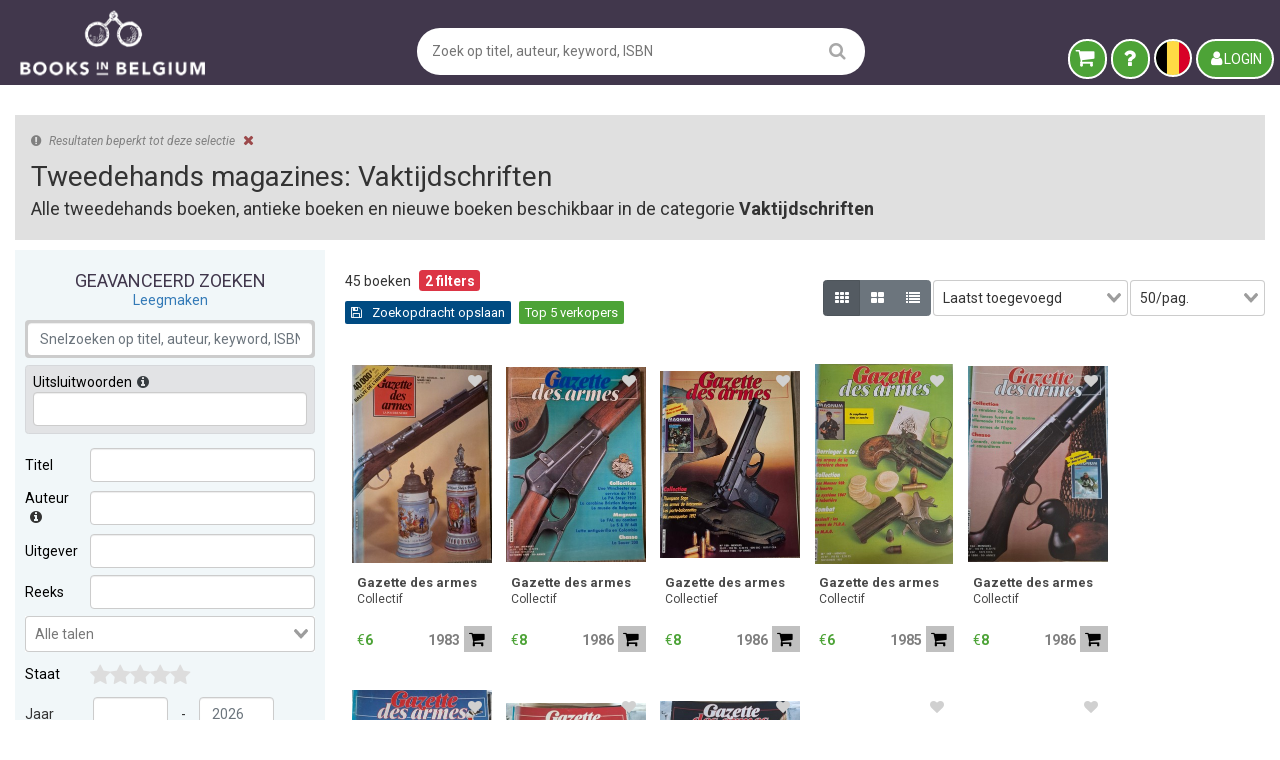

--- FILE ---
content_type: text/html; charset=utf-8
request_url: https://www.booksinbelgium.be/nl/boeken/tijdschriften/vaktijdschriften
body_size: 49632
content:
<!DOCTYPE html>
<html lang="nl">
	<head>
		<base href="https://www.booksinbelgium.be/">
<meta charset="utf-8">
<meta http-equiv="Content-Language" content="nl">
<meta http-equiv="Content-Type" content="text/html; charset=utf-8">
<meta http-equiv="X-UA-Compatible" content="IE=edge">
<meta http-equiv="Content-Security-Policy" content="connect-src * 'self' 'unsafe-inline';
default-src * 'self' data: blob: 'unsafe-inline' 'unsafe-eval';
font-src    * 'self' data: blob: 'unsafe-inline';
frame-src   * 'self';
img-src     * 'self' data: blob: 'unsafe-inline';
script-src  * 'self' 'unsafe-inline' 'unsafe-eval';
style-src   * 'self' data: blob: 'unsafe-inline';">
<meta name="author" content="www.booksinbelgium.be">
<meta name="description" content="45 boeken beschikbaar in categorie Vaktijdschriften. Veilig kopen bij 8303 boekverkopers ✓ Verzenden (BE+NL) of afhalen ✓ 99,87% positieve reviews">
<meta name="keywords" content="vaktijdschriften, tweedehands tijdschriften, tijdschriften, tweedehands">
<meta name="revisit-after" content="1 week">
<meta name="robots" content="index, follow">
<meta name="viewport" content="width=device-width, initial-scale=1">
<title>Vaktijdschriften | Tweedehands | Books in Belgium</title>
<script id="__ctx__" type="application/javascript">
	window.__ctx__ = {"dt":"2026-01-20T17:07:31.398Z","base":{"basicStats":{"bookCount":1399950,"antiqueBookCount":87429,"regularBookCount":1312521,"latestReviews":[{"buyerNameFirst":"Mark","dtCompleted":"2026-01-20T15:10:05.013Z","reviewText":"Boek in uitstekende staat, bijzonder voordelig van prijs en heel vlug en veilig verpakt geleverd. Warm aanbevolen, deze verkoper!","reviewValue":2,"sellerAddrCity":"Tongerlo","shopName":"Franssonius MapS","shopUrl":"franssoniusmaps-140702"},{"buyerNameFirst":"Koen","dtCompleted":"2026-01-20T11:47:34.314Z","reviewText":"Snelle levering, goed verpakt, helemaal volgens beschrijving.","reviewValue":2,"sellerAddrCity":"Evere","shopName":"Anna Blume","shopUrl":"anna-blume"},{"buyerNameFirst":"Jan","dtCompleted":"2026-01-20T08:29:06.921Z","reviewText":"Boek werd zeer snel geleverd , en was in onberispelijke staat !","reviewValue":2,"sellerAddrCity":"Antwerpen","shopName":"ERIK TONEN BOOKS","shopUrl":"erik-tonen-books"},{"buyerNameFirst":"Michel","dtCompleted":"2026-01-20T08:27:51.935Z","reviewText":"Hallo Walter, boek met veel zorg verpakt, met een feestelijke toets door het mooie kerst papiertje rond het zo goed als nieuwe boek. Ook mijn waardering voor het bijgevoegde bedankbriefje. Bedankt Walter.","reviewValue":2,"sellerAddrCity":"Verrebroek","shopName":"MATCHBOXWALTER","shopUrl":"matchboxwalter"},{"buyerNameFirst":"Michel","dtCompleted":"2026-01-20T08:16:42.398Z","reviewText":"Boek zeer goed verpakt, in bijna nieuwe staat, heel tevreden met mijn aankoop, Bedankt!","reviewValue":2,"sellerAddrCity":"Izegem","shopName":"Pages 4 You!","shopUrl":"pages-4-you-243128"},{"buyerNameFirst":"Michel","dtCompleted":"2026-01-20T08:10:01.499Z","reviewText":"Boeken in goeie staat ontvangen, origineel en milieuvriendelijk verpakt, nieuwe boeken voor een prikje. Bedankt Ann.","reviewValue":2,"sellerAddrCity":"Mechelen","shopName":"Ann","shopUrl":"ann-173441"},{"buyerNameFirst":"Michel","dtCompleted":"2026-01-20T07:58:49.885Z","reviewText":"Boek goed verpakt, proper bijna nieuw exemplaar, ben heel tevreden Albert, dank je wel.","reviewValue":2,"sellerAddrCity":"Roosdaal","shopName":"AlbertDG","shopUrl":"albertdg-202467"},{"buyerNameFirst":"jeroen","dtCompleted":"2026-01-20T06:28:46.582Z","reviewText":"Zeer snelle levering. Boek in prima staat","reviewValue":2,"sellerAddrCity":"Sint-Amandsberg","shopName":"De Kremkoll","shopUrl":"olavs-boekenhoek-207353"},{"buyerNameFirst":"johan","dtCompleted":"2026-01-19T21:17:57.257Z","reviewText":"Vlotte toezending en boek netjes afgeleverd en in zeer goeie conditie.  Ik ben heel tevreden...","reviewValue":2,"sellerAddrCity":"Olen","shopName":"Zylco","shopUrl":"zylco-239443"},{"buyerNameFirst":"Ken","dtCompleted":"2026-01-19T18:15:18.634Z","reviewText":"Heel aangenaam contact + het boek was in prima staat.","reviewValue":2,"sellerAddrCity":"Zwolle","shopName":"Boekhandel Bloks","shopUrl":"boekhandel-bloks-237101"}],"sellerCount":8303,"proSellerCount":215,"nonProSellerCount":8088,"subscriberCountBk":19902,"subscriberCountBm":9726},"shipmentPrices":[{"id":"POINT_BPOST/BE/BE","disabled":false,"companys":[{"id":"BPOST","disabled":false,"linkUrl":"//www.bpost.be/site/nl/zoek-bpost-uw-buurt","ranges":[{"id":"0/1.999","disabled":false,"min":0,"max":1.9,"cheapest":true,"priceExclVat":4.26,"priceInclVat":5.15},{"id":"2/4.999","disabled":false,"min":2,"max":4.9,"cheapest":false,"priceExclVat":4.38,"priceInclVat":5.3},{"id":"5/9.999","disabled":false,"min":5,"max":9.9,"cheapest":false,"priceExclVat":4.67,"priceInclVat":5.65},{"id":"10/19.999","disabled":false,"min":10,"max":19.9,"cheapest":false,"priceExclVat":7.41,"priceInclVat":8.97},{"id":"20/29.999","disabled":false,"min":20,"max":29.9,"cheapest":false,"priceExclVat":8.24,"priceInclVat":9.97}]}]},{"id":"POINT_DPD/BE/BE","disabled":false,"companys":[{"id":"DPD","disabled":false,"linkUrl":"https://www.dpd.com/be/nl/pickup/pickup-parcelshop-vinden/","ranges":[{"id":"0/2.999","disabled":false,"min":0,"max":2.9,"cheapest":true,"priceExclVat":3.84,"priceInclVat":4.65},{"id":"3/9.999","disabled":false,"min":3,"max":9.9,"cheapest":false,"priceExclVat":4.51,"priceInclVat":5.46},{"id":"10/19.999","disabled":false,"min":10,"max":19.9,"cheapest":false,"priceExclVat":5.09,"priceInclVat":6.16}]}]},{"id":"POINT_POSTNL/BE/BE","disabled":true,"companys":[{"id":"POSTNL","disabled":true,"linkUrl":"//www.postnl.be/contact/advies-opties-verzenden-pakket/waar-kan-ik-mijn-pakket-afgeven/","ranges":[{"id":"0/1.999","disabled":false,"min":0,"max":1.9,"cheapest":false,"priceExclVat":99,"priceInclVat":119.79},{"id":"2/4.999","disabled":false,"min":2,"max":4.9,"cheapest":false,"priceExclVat":99,"priceInclVat":119.79},{"id":"5/9.999","disabled":false,"min":5,"max":9.9,"cheapest":false,"priceExclVat":99,"priceInclVat":119.79},{"id":"10/22.999","disabled":false,"min":10,"max":22.9,"cheapest":false,"priceExclVat":99,"priceInclVat":119.79}]}]},{"id":"POST/BE/BE","disabled":false,"companys":[{"id":"BPOST","disabled":false,"linkUrl":"//www.bpost.be/site/nl/zoek-bpost-uw-buurt","ranges":[{"id":"0/1.999","disabled":false,"min":0,"max":1.9,"cheapest":true,"priceExclVat":5.5,"priceInclVat":6.66},{"id":"2/4.999","disabled":false,"min":2,"max":4.9,"cheapest":false,"priceExclVat":5.77,"priceInclVat":6.98},{"id":"5/9.999","disabled":false,"min":5,"max":9.9,"cheapest":false,"priceExclVat":6.45,"priceInclVat":7.8},{"id":"10/19.999","disabled":false,"min":10,"max":19.9,"cheapest":false,"priceExclVat":8.72,"priceInclVat":10.55},{"id":"20/29.999","disabled":false,"min":20,"max":29.9,"cheapest":false,"priceExclVat":11.56,"priceInclVat":13.99}]},{"id":"DPD","disabled":false,"linkUrl":"https://www.dpd.com/be/nl/pickup/pickup-parcelshop-vinden/","ranges":[{"id":"0/2.999","disabled":false,"min":0,"max":2.9,"cheapest":false,"priceExclVat":5.58,"priceInclVat":6.75},{"id":"3/9.999","disabled":false,"min":3,"max":9.9,"cheapest":false,"priceExclVat":5.69,"priceInclVat":6.88},{"id":"10/19.999","disabled":false,"min":10,"max":19.9,"cheapest":false,"priceExclVat":7.32,"priceInclVat":8.86},{"id":"20/31.499","disabled":false,"min":20,"max":31.4,"cheapest":false,"priceExclVat":9.91,"priceInclVat":11.99}]},{"id":"POSTNL","disabled":true,"linkUrl":"//www.postnl.be/contact/advies-opties-verzenden-pakket/waar-kan-ik-mijn-pakket-afgeven/","ranges":[{"id":"0/1.999","disabled":false,"min":0,"max":1.9,"cheapest":false,"priceExclVat":99,"priceInclVat":119.79},{"id":"2/4.999","disabled":false,"min":2,"max":4.9,"cheapest":false,"priceExclVat":99,"priceInclVat":119.79},{"id":"5/9.999","disabled":false,"min":5,"max":9.9,"cheapest":false,"priceExclVat":99,"priceInclVat":119.79},{"id":"10/22.999","disabled":false,"min":10,"max":22.9,"cheapest":false,"priceExclVat":99,"priceInclVat":119.79}]}]},{"id":"POINT_RELAY/BE/BE","disabled":false,"companys":[{"id":"RELAY","disabled":false,"linkUrl":"https://www.mondialrelay.be/nl-be/het-afhaalpunt-vinden-vlak-bij/","ranges":[{"id":"0/1.999","disabled":false,"min":0,"max":1.9,"cheapest":true,"priceExclVat":3.22,"priceInclVat":3.9},{"id":"2/4.999","disabled":false,"min":2,"max":4.9,"cheapest":false,"priceExclVat":3.65,"priceInclVat":4.42},{"id":"5/9.999","disabled":false,"min":5,"max":9.9,"cheapest":false,"priceExclVat":5.47,"priceInclVat":6.62},{"id":"10/19.999","disabled":false,"min":10,"max":19.9,"cheapest":false,"priceExclVat":7.08,"priceInclVat":8.57},{"id":"20/25","disabled":false,"min":20,"max":25,"cheapest":false,"priceExclVat":7.43,"priceInclVat":8.99}]}]},{"id":"POINT_DPD/BE/NL","disabled":false,"companys":[{"id":"DPD","disabled":false,"linkUrl":"https://www.dpd.com/be/nl/pickup/pickup-parcelshop-vinden/","ranges":[{"id":"0/2.999","disabled":false,"min":0,"max":2.9,"cheapest":true,"priceExclVat":5.37,"priceInclVat":6.5},{"id":"3/9.999","disabled":false,"min":3,"max":9.9,"cheapest":false,"priceExclVat":6.83,"priceInclVat":8.26},{"id":"10/19.999","disabled":false,"min":10,"max":19.9,"cheapest":false,"priceExclVat":8.19,"priceInclVat":9.91}]}]},{"id":"POINT_POSTNL/BE/NL","disabled":true,"companys":[{"id":"POSTNL","disabled":true,"linkUrl":"//www.postnl.be/contact/advies-opties-verzenden-pakket/waar-kan-ik-mijn-pakket-afgeven/","ranges":[{"id":"0/1.999","disabled":false,"min":0,"max":1.9,"cheapest":false,"priceExclVat":99,"priceInclVat":119.79},{"id":"2/4.999","disabled":false,"min":2,"max":4.9,"cheapest":false,"priceExclVat":99,"priceInclVat":119.79},{"id":"5/9.999","disabled":false,"min":5,"max":9.9,"cheapest":false,"priceExclVat":99,"priceInclVat":119.79},{"id":"10/22.999","disabled":false,"min":10,"max":22.9,"cheapest":false,"priceExclVat":99,"priceInclVat":119.79}]}]},{"id":"POST/BE/NL","disabled":false,"companys":[{"id":"BPOST_BRIEF","disabled":false,"linkUrl":"//www.bpost.be/site/nl/zoek-bpost-uw-buurt","ranges":[{"id":"0.001/2","disabled":false,"min":0.001,"max":2,"cheapest":true,"priceExclVat":5.65,"priceInclVat":6.84}]},{"id":"DPD","disabled":false,"linkUrl":"https://www.dpd.com/be/nl/pickup/pickup-parcelshop-vinden/","ranges":[{"id":"0/2.999","disabled":false,"min":0,"max":2.9,"cheapest":false,"priceExclVat":6.6,"priceInclVat":7.99},{"id":"3/9.999","disabled":false,"min":3,"max":9.9,"cheapest":false,"priceExclVat":8.21,"priceInclVat":9.93},{"id":"10/19.999","disabled":false,"min":10,"max":19.9,"cheapest":false,"priceExclVat":9.88,"priceInclVat":11.95},{"id":"20/31.499","disabled":false,"min":20,"max":31.4,"cheapest":false,"priceExclVat":10.67,"priceInclVat":12.91}]},{"id":"BPOST","disabled":false,"linkUrl":"//www.bpost.be/site/nl/zoek-bpost-uw-buurt","ranges":[{"id":"0/1.999","disabled":false,"min":0,"max":1.9,"cheapest":false,"priceExclVat":8.26,"priceInclVat":9.99},{"id":"2/4.999","disabled":false,"min":2,"max":4.9,"cheapest":false,"priceExclVat":9.91,"priceInclVat":11.99},{"id":"5/9.999","disabled":false,"min":5,"max":9.9,"cheapest":false,"priceExclVat":10.74,"priceInclVat":13},{"id":"10/14.999","disabled":false,"min":10,"max":14.9,"cheapest":false,"priceExclVat":11.56,"priceInclVat":13.99},{"id":"15/29.999","disabled":false,"min":15,"max":29.9,"cheapest":false,"priceExclVat":13.21,"priceInclVat":15.98}]},{"id":"POSTNL","disabled":true,"linkUrl":"//www.postnl.be/contact/advies-opties-verzenden-pakket/waar-kan-ik-mijn-pakket-afgeven/","ranges":[{"id":"0/1.999","disabled":false,"min":0,"max":1.9,"cheapest":false,"priceExclVat":99,"priceInclVat":119.79},{"id":"2/4.999","disabled":false,"min":2,"max":4.9,"cheapest":false,"priceExclVat":99,"priceInclVat":119.79},{"id":"5/9.999","disabled":false,"min":5,"max":9.9,"cheapest":false,"priceExclVat":99,"priceInclVat":119.79},{"id":"10/22.999","disabled":false,"min":10,"max":22.9,"cheapest":false,"priceExclVat":99,"priceInclVat":119.79}]}]},{"id":"POINT_RELAY/BE/NL","disabled":false,"companys":[{"id":"RELAY","disabled":false,"linkUrl":"https://www.mondialrelay.be/nl-be/het-afhaalpunt-vinden-vlak-bij/","ranges":[{"id":"0/1.999","disabled":false,"min":0,"max":1.9,"cheapest":true,"priceExclVat":3.3,"priceInclVat":3.99},{"id":"2/4.999","disabled":false,"min":2,"max":4.9,"cheapest":false,"priceExclVat":3.89,"priceInclVat":4.71},{"id":"5/9.999","disabled":false,"min":5,"max":9.9,"cheapest":false,"priceExclVat":5.6,"priceInclVat":6.78},{"id":"10/19.999","disabled":false,"min":10,"max":19.9,"cheapest":false,"priceExclVat":7.42,"priceInclVat":8.98},{"id":"20/25","disabled":false,"min":20,"max":25,"cheapest":false,"priceExclVat":8.36,"priceInclVat":10.12}]}]},{"id":"POINT_DPD/NL/BE","disabled":false,"companys":[{"id":"DPD","disabled":false,"linkUrl":"https://www.dpd.com/be/nl/pickup/pickup-parcelshop-vinden/","ranges":[{"id":"0/2.999","disabled":false,"min":0,"max":2.9,"cheapest":true,"priceExclVat":4.64,"priceInclVat":5.61},{"id":"3/9.999","disabled":false,"min":3,"max":9.9,"cheapest":false,"priceExclVat":7.66,"priceInclVat":9.27},{"id":"10/19.999","disabled":false,"min":10,"max":19.9,"cheapest":false,"priceExclVat":8.3,"priceInclVat":10.04}]}]},{"id":"POINT_POSTNL/NL/BE","disabled":true,"companys":[{"id":"POSTNL","disabled":true,"linkUrl":"//www.postnl.be/contact/advies-opties-verzenden-pakket/waar-kan-ik-mijn-pakket-afgeven/","ranges":[{"id":"0/1.999","disabled":false,"min":0,"max":1.9,"cheapest":false,"priceExclVat":99,"priceInclVat":119.79},{"id":"2/4.999","disabled":false,"min":2,"max":4.9,"cheapest":false,"priceExclVat":99,"priceInclVat":119.79},{"id":"5/9.999","disabled":false,"min":5,"max":9.9,"cheapest":false,"priceExclVat":99,"priceInclVat":119.79},{"id":"10/22.999","disabled":false,"min":10,"max":22.9,"cheapest":false,"priceExclVat":99,"priceInclVat":119.79}]}]},{"id":"POST/NL/BE","disabled":false,"companys":[{"id":"POSTNL","disabled":true,"linkUrl":"//www.postnl.be/contact/advies-opties-verzenden-pakket/waar-kan-ik-mijn-pakket-afgeven/","ranges":[{"id":"0/1.999","disabled":false,"min":0,"max":1.9,"cheapest":false,"priceExclVat":99,"priceInclVat":119.79},{"id":"2/4.999","disabled":false,"min":2,"max":4.9,"cheapest":false,"priceExclVat":99,"priceInclVat":119.79},{"id":"5/9.999","disabled":false,"min":5,"max":9.9,"cheapest":false,"priceExclVat":99,"priceInclVat":119.79},{"id":"10/22.999","disabled":false,"min":10,"max":22.9,"cheapest":false,"priceExclVat":99,"priceInclVat":119.79}]}]},{"id":"POINT_RELAY/NL/BE","disabled":false,"companys":[{"id":"RELAY","disabled":false,"linkUrl":"https://www.mondialrelay.nl/het-afhaalpunt-vinden-vlak-bij/","ranges":[{"id":"0/1","disabled":false,"min":0,"max":1,"cheapest":true,"priceExclVat":3.3,"priceInclVat":3.99},{"id":"1.001/3","disabled":false,"min":1.001,"max":3,"cheapest":false,"priceExclVat":4.04,"priceInclVat":4.89},{"id":"3.001/5","disabled":false,"min":3.001,"max":5,"cheapest":false,"priceExclVat":4.34,"priceInclVat":5.25},{"id":"5.001/7","disabled":false,"min":5.001,"max":7,"cheapest":false,"priceExclVat":4.54,"priceInclVat":5.49},{"id":"7.001/10","disabled":false,"min":7.001,"max":10,"cheapest":false,"priceExclVat":4.74,"priceInclVat":5.74},{"id":"10.001/15","disabled":false,"min":10.001,"max":15,"cheapest":false,"priceExclVat":6.19,"priceInclVat":7.49},{"id":"15.001/20","disabled":false,"min":15.001,"max":20,"cheapest":false,"priceExclVat":6.81,"priceInclVat":8.24},{"id":"20.001/25","disabled":false,"min":20.001,"max":25,"cheapest":false,"priceExclVat":10.07,"priceInclVat":12.18}]}]},{"id":"POINT_DPD/NL/NL","disabled":false,"companys":[{"id":"DPD","disabled":false,"linkUrl":"https://www.dpd.com/be/nl/pickup/pickup-parcelshop-vinden/","ranges":[{"id":"0/2.999","disabled":false,"min":0,"max":2.9,"cheapest":true,"priceExclVat":3.82,"priceInclVat":4.62},{"id":"3/9.999","disabled":false,"min":3,"max":9.9,"cheapest":false,"priceExclVat":5.77,"priceInclVat":6.98},{"id":"10/19.999","disabled":false,"min":10,"max":19.9,"cheapest":false,"priceExclVat":7.97,"priceInclVat":9.64}]}]},{"id":"POINT_POSTNL/NL/NL","disabled":true,"companys":[{"id":"POSTNL","disabled":true,"linkUrl":"//www.postnl.be/contact/advies-opties-verzenden-pakket/waar-kan-ik-mijn-pakket-afgeven/","ranges":[{"id":"0/1.999","disabled":false,"min":0,"max":1.9,"cheapest":false,"priceExclVat":99,"priceInclVat":119.79},{"id":"2/4.999","disabled":false,"min":2,"max":4.9,"cheapest":false,"priceExclVat":99,"priceInclVat":119.79},{"id":"5/9.999","disabled":false,"min":5,"max":9.9,"cheapest":false,"priceExclVat":99,"priceInclVat":119.79},{"id":"10/22.999","disabled":false,"min":10,"max":22.9,"cheapest":false,"priceExclVat":99,"priceInclVat":119.79}]}]},{"id":"POST/NL/NL","disabled":false,"companys":[{"id":"POSTNL","disabled":true,"linkUrl":"//www.postnl.be/contact/advies-opties-verzenden-pakket/waar-kan-ik-mijn-pakket-afgeven/","ranges":[{"id":"0/1.999","disabled":false,"min":0,"max":1.9,"cheapest":false,"priceExclVat":99,"priceInclVat":119.79},{"id":"2/4.999","disabled":false,"min":2,"max":4.9,"cheapest":false,"priceExclVat":99,"priceInclVat":119.79},{"id":"5/9.999","disabled":false,"min":5,"max":9.9,"cheapest":false,"priceExclVat":99,"priceInclVat":119.79},{"id":"10/22.999","disabled":false,"min":10,"max":22.9,"cheapest":false,"priceExclVat":99,"priceInclVat":119.79}]}]},{"id":"POINT_RELAY/NL/NL","disabled":false,"companys":[{"id":"RELAY","disabled":false,"linkUrl":"https://www.mondialrelay.nl/het-afhaalpunt-vinden-vlak-bij/","ranges":[{"id":"0/1","disabled":false,"min":0,"max":1,"cheapest":true,"priceExclVat":3.3,"priceInclVat":3.99},{"id":"1.001/3","disabled":false,"min":1.001,"max":3,"cheapest":false,"priceExclVat":3.88,"priceInclVat":4.69},{"id":"3.001/5","disabled":false,"min":3.001,"max":5,"cheapest":false,"priceExclVat":4.26,"priceInclVat":5.15},{"id":"5.001/7","disabled":false,"min":5.001,"max":7,"cheapest":false,"priceExclVat":4.37,"priceInclVat":5.29},{"id":"7.001/10","disabled":false,"min":7.001,"max":10,"cheapest":false,"priceExclVat":4.97,"priceInclVat":6.01},{"id":"10.001/15","disabled":false,"min":10.001,"max":15,"cheapest":false,"priceExclVat":6.23,"priceInclVat":7.54},{"id":"15.001/20","disabled":false,"min":15.001,"max":20,"cheapest":false,"priceExclVat":6.85,"priceInclVat":8.29},{"id":"20.001/25","disabled":false,"min":20.001,"max":25,"cheapest":false,"priceExclVat":10.07,"priceInclVat":12.18}]}]}]},"data":{"query":{"recache":"true","page":1},"params":{"0":"tijdschriften/vaktijdschriften","categoryUrl":"magazines en kranten/vaktijdschriften","category":"magazines en kranten/vaktijdschriften"},"searchCacheType":"CATEGORY","searchCacheCode":"magazines en kranten/vaktijdschriften","searchCacheMeta":{"url":"/nl/boeken/tijdschriften/vaktijdschriften","title":"Vaktijdschriften","where":{"sql":"\"query\" @@ to_tsquery('simple', ?)","vals":["(c/201)"],"binds":["(c/201)"]},"search":{"category":"tijdschriften/vaktijdschriften"}},"searchCacheData":{"tagsPrize":[],"sellerCount":6,"productCount":45,"keywordsOther":[{"key":"media","txt":"media","url":"/nl/r/media","type":"keyword"},{"key":"illustration","txt":"illustration","url":"/nl/r/illustration","type":"keyword"},{"key":"advertising","txt":"advertising","url":"/nl/r/advertising","type":"keyword"},{"key":"film","txt":"film","url":"/nl/r/film","type":"keyword"},{"key":"graphic","txt":"graphic","url":"/nl/r/graphic","type":"keyword"}],"bookMostOrders":[],"bookMostPrizes":[],"keywordsMaster":[{"key":"design","txt":"design","url":"/nl/r/design","type":"keyword"},{"key":"reclame","txt":"reclame","url":"/nl/r/reclame","type":"keyword"},{"key":"marketing","txt":"marketing","url":"/nl/r/marketing","type":"keyword"},{"key":"grafiek","txt":"grafiek","url":"/nl/r/grafiek","type":"keyword"}],"tagsAuthorList":[],"productMinPrice":4.4,"authorMostOrders":[],"categoriesRelated":[],"sellerMostProducts":[{"key":"archief","txt":"archief","url":"/nl/boeken-zoeken?category=tijdschriften%2Fvaktijdschriften&shopUrl=archief","type":"seller"},{"key":"hemels-literair-208548","txt":"Hemels Literair","url":"/nl/boeken-zoeken?category=tijdschriften%2Fvaktijdschriften&shopUrl=hemels-literair-208548","type":"seller"}]},"searchCacheExtra":null,"specialData":null,"specialType":null,"preloaded":true,"searchResult":{"totalRecords":45,"totalPages":1,"page":1,"records":[{"author":"Collectif","c_category":null,"category":"magazines en kranten/vaktijdschriften","countPages":52,"coverType":"SOFTBACK","description":"Gazette des armes - zwart buskruit nr. 115 - reglementaire blanke wapens: het sabel van 1767 voor de dragonders door Michel Pétard, de fototheek van wapens, het Mauser-wapensysteem model 1871, het eerste schouderwapen van het Duitse keizerrijk - deel 1.\n\nGazette des armes - la poudre noire n° 115 - les armes blanches réglementaires : le sabre de 1767 pour les dragons par michel pétard, la photothèque des armes, le système d'armes mauser modèle 1871, première arme d'épaule de l'empire allemand - 1re partie.","fullID":"[13633293] Collectif | Gazette des armes","goodreadsRating":null,"id":10749635,"imgBack":"image-large/6ac6624f-4491-469a-8e0d-1212a2f1c5bb.jpg","imgFront":"image-large/414c49df-8027-4109-971c-eb467985761b.jpg","imgOther1":"image-large/75933dc9-3e56-47dd-a61b-16cf1b8bd6ca.jpg","imgOther2":null,"imgOther3":null,"imgOther4":null,"isbn":null,"item_count":null,"keywords":["armes blanches","armes mauser modèle","photothèque des armes","pistolets","sabre"],"language":"fr","onWishlist":false,"productID":13633293,"publisher":"Argaud-Editions","publishYear":1983,"tagPrizeTitleCount":0,"tags":null,"title":"Gazette des armes","webUrl":"gazette-des-armes-collectif-13633293","weight":null,"book_coverType":"SOFTBACK","collectionName":"La Poudre Noir","comment":"S.E.R.A.. Maart 1983. 13de jaar, N° 115. In-4. Paperback. Zeer goede staat, lichte slijtage, binnenwerk fris. 52 pagina's. Talrijke kleuren- en zwart-witillustraties in en buiten de tekst. . . . Dewey-classificatie: 355.8-Wapens\n\n\nS.E.R.A.. Mars 1983. 13ième année, N° 115. In-4. Broché. Très bon état, légère usure, Intérieur frais. 52 pages. Nombreuses illustrations en couleurs et noir et blanc dans et hors texte.. . . . Classification Dewey : 355.8-Armes","delivMax":7,"delivMin":0,"hasMultipleItems":false,"hasSignature":false,"highlight_text":null,"highlight_type":null,"imgExtra1":null,"imgExtra2":null,"imgExtra3":null,"imgExtra4":null,"imgExtra5":null,"imgExtra6":null,"ins_dt":"2025-11-27T18:58:30.351Z","instructions":"Overeen te komen via telefoon, indien dit haalbaar is qua afstand. Momenteel voor beschikbaar de maandag, donderdag en vrijdag vanaf 16u00 t/m 21u00 en de dinsdag/woensdag in de voormiddag vanaf 8u00 t/m 12u30. En in weekend beschikbaar vanaf 8u00 t/m 21u00","isFirstEdition":true,"isLimitedEdition":false,"isNew":false,"minPrice":6,"price":6,"professional":false,"quality":4,"quantity":1,"sellerCity":"Oostende","sellerCtry":"BE","sellerItemCount":21,"sellerRating":[0,0],"shippingBE":null,"shippingNL":null,"user_id":208548,"userProdID":10749635,"allow_home":true,"allow_pickup":true,"allow_points":["BPOST","DPD","RELAY"],"shipPrices":{"BE":{"POST":{"free":50,"qty1":5.4,"qty2":6,"qty3":null},"POINT_DPD":{"free":35,"qty1":4,"qty2":4.2,"qty3":null},"POINT_BPOST":{"free":50,"qty1":4,"qty2":4.5,"qty3":null},"POINT_RELAY":{"free":40,"qty1":null,"qty2":null,"qty3":null},"POINT_POSTNL":{"free":40,"qty1":null,"qty2":null,"qty3":null}},"NL":{"POST":{"free":80,"qty1":null,"qty2":null,"qty3":7.99},"POINT_DPD":{"free":70,"qty1":null,"qty2":null,"qty3":null},"POINT_RELAY":{"free":70,"qty1":null,"qty2":null,"qty3":null},"POINT_POSTNL":{"free":70,"qty1":null,"qty2":null,"qty3":null}}},"shopName":"Hemels Literair","shopUrl":"hemels-literair-208548","shippingPricesBE":{"POINT_BPOST":4,"POINT_DPD":4,"POINT_RELAY":3.89,"POST":5.4},"shippingPricesNL":{"POINT_DPD":6.5,"POINT_RELAY":3.99,"POST":7.99}},{"author":"Collectif","c_category":null,"category":"magazines en kranten/vaktijdschriften","countPages":77,"coverType":"SOFTBACK","description":"Gazette des armes - zwart buskruit nr. 158 - beurswaarden door m. bottreau, de pa steyr mle 1912 door a. chianese, de winchester 95 in dienst van de tsaar door g. gorokhoff, de sabels van de Spaanse artillerie door v. navarro serra, het standgeweer bristlen door C.A. Brunet, Het museum van Belgrado door J. Michel .\n\nGazette des armes - la poudre noire n° 158 - valeurs en bourse par m. bottreau, le pa steyr mle 1912 par a. chianese, la winchester 95 au service du tsar par g. gorokhoff, les sabres de l'artillerie espagnole par v. navarro serra, la carabine de stand bristlen, par C.A. Brunet, Le musée de Belgrade par J. Michel Cl.","fullID":"[13633280] Collectif | Gazette des armes","goodreadsRating":null,"id":10749605,"imgBack":"image-large/544b6da3-1181-4c4c-8b01-8a10883d0596.jpg","imgFront":"image-large/c2813293-df64-4223-9074-7e25fe744869.jpg","imgOther1":"image-large/076c6cbb-d6fc-45b0-a752-782411fc1ac3.jpg","imgOther2":null,"imgOther3":null,"imgOther4":null,"isbn":null,"item_count":null,"keywords":["armes","carabine","chasse","combat","lutte antiguérilla","pistolets"],"language":"fr","onWishlist":false,"productID":13633280,"publisher":"L.M.F./I.M.3","publishYear":1986,"tagPrizeTitleCount":0,"tags":null,"title":"Gazette des armes","webUrl":"gazette-des-armes-collectif-13633280","weight":null,"book_coverType":"SOFTBACK","collectionName":"La Poudre Noir","comment":"S.E.R.A.. Oktober 1986. In-4. Paperback. Zeer goede staat, omslag zeer goed mits zeer lichte schade, binnenwerk fris. 78 pagina's. Talrijke kleuren- en zwart-witillustraties in en buiten de tekst. . . . Dewey-classificatie: 355.8-Wapens\n\nS.E.R.A.. Octobre 1986, 16ième année, N°158. In-4. Broché. Bon état, Couv. convenable, Dos satisfaisant, Intérieur frais. 78 pages. Nombreuses illustrations en couleurs et noir et blanc dans et hors texte.. . . . Classification Dewey : 355.8-Armes.","delivMax":7,"delivMin":0,"hasMultipleItems":false,"hasSignature":false,"highlight_text":null,"highlight_type":null,"imgExtra1":null,"imgExtra2":null,"imgExtra3":null,"imgExtra4":null,"imgExtra5":null,"imgExtra6":null,"ins_dt":"2025-11-27T18:30:44.493Z","instructions":"Overeen te komen via telefoon, indien dit haalbaar is qua afstand. Momenteel voor beschikbaar de maandag, donderdag en vrijdag vanaf 16u00 t/m 21u00 en de dinsdag/woensdag in de voormiddag vanaf 8u00 t/m 12u30. En in weekend beschikbaar vanaf 8u00 t/m 21u00","isFirstEdition":true,"isLimitedEdition":false,"isNew":false,"minPrice":8,"price":8,"professional":false,"quality":4,"quantity":1,"sellerCity":"Oostende","sellerCtry":"BE","sellerItemCount":21,"sellerRating":[0,0],"shippingBE":null,"shippingNL":null,"user_id":208548,"userProdID":10749605,"allow_home":true,"allow_pickup":true,"allow_points":["BPOST","DPD","RELAY"],"shipPrices":{"BE":{"POST":{"free":50,"qty1":5.4,"qty2":6,"qty3":null},"POINT_DPD":{"free":35,"qty1":4,"qty2":4.2,"qty3":null},"POINT_BPOST":{"free":50,"qty1":4,"qty2":4.5,"qty3":null},"POINT_RELAY":{"free":40,"qty1":null,"qty2":null,"qty3":null},"POINT_POSTNL":{"free":40,"qty1":null,"qty2":null,"qty3":null}},"NL":{"POST":{"free":80,"qty1":null,"qty2":null,"qty3":7.99},"POINT_DPD":{"free":70,"qty1":null,"qty2":null,"qty3":null},"POINT_RELAY":{"free":70,"qty1":null,"qty2":null,"qty3":null},"POINT_POSTNL":{"free":70,"qty1":null,"qty2":null,"qty3":null}}},"shopName":"Hemels Literair","shopUrl":"hemels-literair-208548","shippingPricesBE":{"POINT_BPOST":4,"POINT_DPD":4,"POINT_RELAY":3.89,"POST":5.4},"shippingPricesNL":{"POINT_DPD":6.5,"POINT_RELAY":3.99,"POST":7.99}},{"author":"Collectief","c_category":null,"category":"magazines en kranten/vaktijdschriften","countPages":78,"coverType":"SOFTBACK","description":"Gazette des armes - zwart buskruit nr. 150 - beurswaarde door m. bottreau, de bajonetten van de karabijn 92 door p. renoux en f. vauvillier, wapens tussen hemel en aarde door j. remise, de mauser-laders door a. bardy, het sabel uit 1781.\n\nGazette des armes - la poudre noire n° 150 - valeur en bourse par m. bottreau, les porte baïonnettes de mousqueton 92 par p. renoux et f. vauvillier, des armes entre ciel et terre par j. remise, les lames chargeurs mauser par a. bardy, le sabre de 1781.","fullID":"[13633275] Collectief | Gazette des armes","goodreadsRating":null,"id":10749599,"imgBack":"image-large/bd22a1aa-cc67-4cef-89dc-c7bda6c6bcd5.jpg","imgFront":"image-large/05353a89-44fa-4ead-9c8a-7f3e96806ad3.jpg","imgOther1":"image-large/0d4602d2-8831-4387-ab6a-ae523ac593f3.jpg","imgOther2":null,"imgOther3":null,"imgOther4":null,"isbn":null,"item_count":null,"keywords":["armes","lames chargeurs mauser","pistolet","porte baïonnettes de mousqueton","sabre"],"language":null,"onWishlist":false,"productID":13633275,"publisher":"L.M.F./I.M.3","publishYear":1986,"tagPrizeTitleCount":0,"tags":null,"title":"Gazette des armes","webUrl":"gazette-des-armes-collectief-13633275","weight":null,"book_coverType":"SOFTBACK","collectionName":"La Poudre Noir","comment":"S.E.R.A.. Februari 1986, 16de jaar, N°150. In-4. Paperback. Zeer goede staat, omslag zeer goed, enkel verkleuring links vooraan aan de rand van de nietjes. binnenwerk fris. 78 pagina's. Talrijke kleuren- en zwart-witillustraties in en buiten de tekst. . . . Dewey-classificatie: 355.8-Wapens.\n\n\nS.E.R.A.. Février 1986. In-4. Broché. Très bon état, couverture très bonne, seule décoloration à gauche sur le bord avant au niveau des agrafes. Intérieur frais. 78 pages. Nombreuses illustrations en couleurs et noir et blanc dans et hors texte.. . . . Classification Dewey : 355.8-Armes","delivMax":7,"delivMin":0,"hasMultipleItems":false,"hasSignature":false,"highlight_text":null,"highlight_type":null,"imgExtra1":null,"imgExtra2":null,"imgExtra3":null,"imgExtra4":null,"imgExtra5":null,"imgExtra6":null,"ins_dt":"2025-11-27T18:17:25.869Z","instructions":"Overeen te komen via telefoon, indien dit haalbaar is qua afstand. Momenteel voor beschikbaar de maandag, donderdag en vrijdag vanaf 16u00 t/m 21u00 en de dinsdag/woensdag in de voormiddag vanaf 8u00 t/m 12u30. En in weekend beschikbaar vanaf 8u00 t/m 21u00","isFirstEdition":true,"isLimitedEdition":false,"isNew":false,"minPrice":8,"price":8,"professional":false,"quality":4,"quantity":1,"sellerCity":"Oostende","sellerCtry":"BE","sellerItemCount":21,"sellerRating":[0,0],"shippingBE":null,"shippingNL":null,"user_id":208548,"userProdID":10749599,"allow_home":true,"allow_pickup":true,"allow_points":["BPOST","DPD","RELAY"],"shipPrices":{"BE":{"POST":{"free":50,"qty1":5.4,"qty2":6,"qty3":null},"POINT_DPD":{"free":35,"qty1":4,"qty2":4.2,"qty3":null},"POINT_BPOST":{"free":50,"qty1":4,"qty2":4.5,"qty3":null},"POINT_RELAY":{"free":40,"qty1":null,"qty2":null,"qty3":null},"POINT_POSTNL":{"free":40,"qty1":null,"qty2":null,"qty3":null}},"NL":{"POST":{"free":80,"qty1":null,"qty2":null,"qty3":7.99},"POINT_DPD":{"free":70,"qty1":null,"qty2":null,"qty3":null},"POINT_RELAY":{"free":70,"qty1":null,"qty2":null,"qty3":null},"POINT_POSTNL":{"free":70,"qty1":null,"qty2":null,"qty3":null}}},"shopName":"Hemels Literair","shopUrl":"hemels-literair-208548","shippingPricesBE":{"POINT_BPOST":4,"POINT_DPD":4,"POINT_RELAY":3.89,"POST":5.4},"shippingPricesNL":{"POINT_DPD":6.5,"POINT_RELAY":3.99,"POST":7.99}},{"author":"Collectif","c_category":null,"category":"magazines en kranten/vaktijdschriften","countPages":82,"coverType":"SOFTBACK","description":"Gazette des armes - la poudre noire nr° 147 - het systeem van 1867 met snuifdoos van L. Delpérier, de bajonetscheden met doppen van P. Renoux, de richtkijkers van de K.98K van E. Lefèvre, de S.W.A.T. van I. Boger, de wapens van de I.R.A.\n\nGazette des armes - la poudre noire n° 147 - le système de 1867 avec tabatière de L. Delpérier, les fourreaux de baïonnette à capuchon de P. Renoux, les lunettes de visée du K.98K de E. Lefèvre, le S.W.A.T. de I. Boger, les armes de l'I.R.A.","fullID":"[13631821] Collectif | Gazette des armes","goodreadsRating":null,"id":10746931,"imgBack":"image-large/3df99301-15a8-4629-a61b-5e17ea5648a7.jpg","imgFront":"image-large/d0aa778e-53d3-4b32-a162-4d5a4340ed4f.jpg","imgOther1":"image-large/adeff727-df79-4b2d-bc31-de381e660559.jpg","imgOther2":null,"imgOther3":null,"imgOther4":null,"isbn":null,"item_count":null,"keywords":["lunettes de visée","tabatière"],"language":"fr","onWishlist":false,"productID":13631821,"publisher":"L.M.F./I.M.3","publishYear":1985,"tagPrizeTitleCount":0,"tags":null,"title":"Gazette des armes","webUrl":"gazette-des-armes-collectif-13631821","weight":null,"book_coverType":"SOFTBACK","collectionName":"La Poudre Noir","comment":"S.E.R.A.. November 1985? 15de jaar, N° 147. In-4. Papiergebonden. Goede staat, omslag.  Voorkant linksboven vlek. algemeen lichte slijtage en verkleuring, frisse interieur. 82 pagina's. Talrijke illustraties in kleur en zwart-wit, in en uit tekst.. Dewey-classificatie: 355,8-Wapens.\n\nS.E.R.A.. Novembre 1985 ? 15e année, n° 147. In-4. Reliure papier. Bon état, couverture.  Tache en haut à gauche sur la couverture. Usure et décoloration légères générales, intérieur frais. 82 pages. Nombreuses illustrations en couleur et en noir et blanc, dans et hors texte. Classification Dewey : 355,8-Armes.","delivMax":7,"delivMin":0,"hasMultipleItems":false,"hasSignature":false,"highlight_text":null,"highlight_type":null,"imgExtra1":null,"imgExtra2":null,"imgExtra3":null,"imgExtra4":null,"imgExtra5":null,"imgExtra6":null,"ins_dt":"2025-11-25T12:56:05.558Z","instructions":"Overeen te komen via telefoon, indien dit haalbaar is qua afstand. Momenteel voor beschikbaar de maandag, donderdag en vrijdag vanaf 16u00 t/m 21u00 en de dinsdag/woensdag in de voormiddag vanaf 8u00 t/m 12u30. En in weekend beschikbaar vanaf 8u00 t/m 21u00","isFirstEdition":true,"isLimitedEdition":false,"isNew":false,"minPrice":6,"price":6,"professional":false,"quality":3,"quantity":1,"sellerCity":"Oostende","sellerCtry":"BE","sellerItemCount":21,"sellerRating":[0,0],"shippingBE":null,"shippingNL":null,"user_id":208548,"userProdID":10746931,"allow_home":true,"allow_pickup":true,"allow_points":["BPOST","DPD","RELAY"],"shipPrices":{"BE":{"POST":{"free":50,"qty1":5.4,"qty2":6,"qty3":null},"POINT_DPD":{"free":35,"qty1":4,"qty2":4.2,"qty3":null},"POINT_BPOST":{"free":50,"qty1":4,"qty2":4.5,"qty3":null},"POINT_RELAY":{"free":40,"qty1":null,"qty2":null,"qty3":null},"POINT_POSTNL":{"free":40,"qty1":null,"qty2":null,"qty3":null}},"NL":{"POST":{"free":80,"qty1":null,"qty2":null,"qty3":7.99},"POINT_DPD":{"free":70,"qty1":null,"qty2":null,"qty3":null},"POINT_RELAY":{"free":70,"qty1":null,"qty2":null,"qty3":null},"POINT_POSTNL":{"free":70,"qty1":null,"qty2":null,"qty3":null}}},"shopName":"Hemels Literair","shopUrl":"hemels-literair-208548","shippingPricesBE":{"POINT_BPOST":4,"POINT_DPD":4,"POINT_RELAY":3.89,"POST":5.4},"shippingPricesNL":{"POINT_DPD":6.5,"POINT_RELAY":3.99,"POST":7.99}},{"author":"Collectif","c_category":null,"category":"magazines en kranten/vaktijdschriften","countPages":78,"coverType":"SOFTBACK","description":"Gazette des armes - la poudre noire nr° 154 - effecten op de aandelenmarkt door M. Bottreau, Thompson Saga door J. Huon, ruimtewapens voor beginnende astronauten door J. Michel, het zigzaggeweer door H. Vuillemin, de raketwerpers van de Duitse marine.\n\nGazette des armes - la poudre noire n° 154 - effets sur le marché boursier par M. Bottreau, Thompson Saga par J. Huon, armes spatiales pour astronautes débutants par J. Michel, le fusil zigzag par H. Vuillemin, les lance-roquettes de la marine allemande.","fullID":"[13631820] Collectif | Gazette des armes","goodreadsRating":null,"id":10746922,"imgBack":"image-large/0f7150a5-7b2c-4df7-9b26-a21c7828de4c.jpg","imgFront":"image-large/2ecc3bac-a5cd-4f40-8503-41088aa84911.jpg","imgOther1":"image-large/6c1ff81c-0c08-4ca4-b5a6-43e758c7476e.jpg","imgOther2":null,"imgOther3":null,"imgOther4":null,"isbn":null,"item_count":null,"keywords":["armes spatiales","fusil zigzag","lance-roquettes"],"language":"fr","onWishlist":false,"productID":13631820,"publisher":"L.M.F./I.M.3","publishYear":1986,"tagPrizeTitleCount":0,"tags":null,"title":"Gazette des armes","webUrl":"gazette-des-armes-collectif-13631820","weight":null,"book_coverType":"SOFTBACK","collectionName":"Poudre Noir","comment":"S.E.R.A.. Juni 1986, 16° jaar, N° 154. In-4. Papiergebonden. Zeer goede staat, omslag. Lichte aftrek kleur voor en -achterkant respectievelijk link en rechts thv nietjes. Bevredigende achterkant, frisse interieur. 78 pagina's. Talrijke illustraties in kleur en zwart-wit, in en buiten tekst. Datumfout op de cover: juni 1986 en niet mei 1986. . . . Dewey-classificatie: 355,8-Wapens.\n\nS.E.R.A.. Juin 1986, 16e année, n° 154. In-4. Reliure papier. Très bon état, couverture. Légère décoloration à l'avant et à l'arrière, respectivement à gauche et à droite au niveau des agrafes. Dos satisfaisant, intérieur frais. 78 pages. Nombreuses illustrations en couleur et en noir et blanc, dans et hors texte. Erreur de date sur la couverture : juin 1986 et non mai 1986. . . . Classification Dewey : 355,8-Armes.","delivMax":7,"delivMin":0,"hasMultipleItems":false,"hasSignature":false,"highlight_text":null,"highlight_type":null,"imgExtra1":null,"imgExtra2":null,"imgExtra3":null,"imgExtra4":null,"imgExtra5":null,"imgExtra6":null,"ins_dt":"2025-11-25T12:45:36.213Z","instructions":"Overeen te komen via telefoon, indien dit haalbaar is qua afstand. Momenteel voor beschikbaar de maandag, donderdag en vrijdag vanaf 16u00 t/m 21u00 en de dinsdag/woensdag in de voormiddag vanaf 8u00 t/m 12u30. En in weekend beschikbaar vanaf 8u00 t/m 21u00","isFirstEdition":true,"isLimitedEdition":false,"isNew":false,"minPrice":8,"price":8,"professional":false,"quality":4,"quantity":1,"sellerCity":"Oostende","sellerCtry":"BE","sellerItemCount":21,"sellerRating":[0,0],"shippingBE":null,"shippingNL":null,"user_id":208548,"userProdID":10746922,"allow_home":true,"allow_pickup":true,"allow_points":["BPOST","DPD","RELAY"],"shipPrices":{"BE":{"POST":{"free":50,"qty1":5.4,"qty2":6,"qty3":null},"POINT_DPD":{"free":35,"qty1":4,"qty2":4.2,"qty3":null},"POINT_BPOST":{"free":50,"qty1":4,"qty2":4.5,"qty3":null},"POINT_RELAY":{"free":40,"qty1":null,"qty2":null,"qty3":null},"POINT_POSTNL":{"free":40,"qty1":null,"qty2":null,"qty3":null}},"NL":{"POST":{"free":80,"qty1":null,"qty2":null,"qty3":7.99},"POINT_DPD":{"free":70,"qty1":null,"qty2":null,"qty3":null},"POINT_RELAY":{"free":70,"qty1":null,"qty2":null,"qty3":null},"POINT_POSTNL":{"free":70,"qty1":null,"qty2":null,"qty3":null}}},"shopName":"Hemels Literair","shopUrl":"hemels-literair-208548","shippingPricesBE":{"POINT_BPOST":4,"POINT_DPD":4,"POINT_RELAY":3.89,"POST":5.4},"shippingPricesNL":{"POINT_DPD":6.5,"POINT_RELAY":3.99,"POST":7.99}},{"author":"Collectif","c_category":null,"category":"magazines en kranten/vaktijdschriften","countPages":77,"coverType":"SOFTBACK","description":"Gazette des armes - la poudre noire nr° 153 - Thompson saga door J. Huon, Gosset-pistolen van G. Cunnington, 8 mm patronen voor de Lebel (2e deel) door A. Bardy, marktwaarden van M. Bottreau, Bootleg van J.R. Clergeau, het arsenaal van Graz.\n\nGazette des armes - la poudre noire n° 153 - La saga Thompson par J. Huon, Les pistolets Gosset de G. Cunnington, Les cartouches 8 mm pour le Lebel (2e partie) par A. Bardy, Les valeurs marchandes de M. Bottreau, Bootleg de J.R. Clergeau, L'arsenal de Graz","fullID":"[13631819] Collectif | Gazette des armes","goodreadsRating":null,"id":10746918,"imgBack":"image-large/cf8c2c21-fa79-47d8-895e-28833b7dd46e.jpg","imgFront":"image-large/33abd1c9-b469-4343-9e43-3a8b122eed0a.jpg","imgOther1":"image-large/97bd5c8a-cb3b-4042-a73f-4203641ae628.jpg","imgOther2":null,"imgOther3":null,"imgOther4":null,"isbn":null,"item_count":null,"keywords":["armes","arsenal de graz","cartouches","pistolets gosset"],"language":"fr","onWishlist":false,"productID":13631819,"publisher":"L.M.F./I.M.3","publishYear":1986,"tagPrizeTitleCount":0,"tags":null,"title":"Gazette des armes","webUrl":"gazette-des-armes-collectif-13631819","weight":null,"book_coverType":"SOFTBACK","collectionName":"La Poudre Noir","comment":"S.E.R.A.. mei 1986, 16de jaar, N°153. In-4. Papiergebonden. Goede staat, omslag. Voorkant beschadigd thv titel, bevredigende achterkant, frisse interieur. 78 pagina's. Talrijke illustraties in kleur en zwart-wit, in en uit tekst.. Dewey-classificatie: 355,8-Wapens.\n\nS.E.R.A.. Mai 1986, 16e année, n°153. In-4. Relié. Bon état, couverture. Recto endommagé au niveau du titre, dos satisfaisant, intérieur frais. 78 pages. Nombreuses illustrations en couleur et en noir et blanc, dans et hors texte. Classification Dewey : 355,8-Armes.","delivMax":7,"delivMin":0,"hasMultipleItems":false,"hasSignature":false,"highlight_text":null,"highlight_type":null,"imgExtra1":null,"imgExtra2":null,"imgExtra3":null,"imgExtra4":null,"imgExtra5":null,"imgExtra6":null,"ins_dt":"2025-11-25T12:33:58.439Z","instructions":"Overeen te komen via telefoon, indien dit haalbaar is qua afstand. Momenteel voor beschikbaar de maandag, donderdag en vrijdag vanaf 16u00 t/m 21u00 en de dinsdag/woensdag in de voormiddag vanaf 8u00 t/m 12u30. En in weekend beschikbaar vanaf 8u00 t/m 21u00","isFirstEdition":true,"isLimitedEdition":false,"isNew":false,"minPrice":6,"price":6,"professional":false,"quality":3,"quantity":1,"sellerCity":"Oostende","sellerCtry":"BE","sellerItemCount":21,"sellerRating":[0,0],"shippingBE":null,"shippingNL":null,"user_id":208548,"userProdID":10746918,"allow_home":true,"allow_pickup":true,"allow_points":["BPOST","DPD","RELAY"],"shipPrices":{"BE":{"POST":{"free":50,"qty1":5.4,"qty2":6,"qty3":null},"POINT_DPD":{"free":35,"qty1":4,"qty2":4.2,"qty3":null},"POINT_BPOST":{"free":50,"qty1":4,"qty2":4.5,"qty3":null},"POINT_RELAY":{"free":40,"qty1":null,"qty2":null,"qty3":null},"POINT_POSTNL":{"free":40,"qty1":null,"qty2":null,"qty3":null}},"NL":{"POST":{"free":80,"qty1":null,"qty2":null,"qty3":7.99},"POINT_DPD":{"free":70,"qty1":null,"qty2":null,"qty3":null},"POINT_RELAY":{"free":70,"qty1":null,"qty2":null,"qty3":null},"POINT_POSTNL":{"free":70,"qty1":null,"qty2":null,"qty3":null}}},"shopName":"Hemels Literair","shopUrl":"hemels-literair-208548","shippingPricesBE":{"POINT_BPOST":4,"POINT_DPD":4,"POINT_RELAY":3.89,"POST":5.4},"shippingPricesNL":{"POINT_DPD":6.5,"POINT_RELAY":3.99,"POST":7.99}},{"author":"Collectif","c_category":null,"category":"magazines en kranten/vaktijdschriften","countPages":78,"coverType":"SOFTBACK","description":"Gazette des armes - La poudre noire nr. 152 - de wapens geclassificeerd in de 8e categorie, het T.A.P.-mes van S. Ciejka, het Lebel een cent ans van H. Vuillemin, de bajonetten van de Lebel van P. Renoux, de 8 mm patronen voor de Lebel (1e deel) van A. Bardy.\n\nGazette des armes - La poudre noire n° 152 - les armes classées dans la 8e catégorie, le couteau T.A.P. de S. Ciejka, le Lebel un cent ans de H. Vuillemin, les baïonnettes du Lebel de P. Renoux, les cartouches 8 mm pour le Lebel (1ère partie) de A. Bardy.","fullID":"[13631818] Collectif | Gazette des armes","goodreadsRating":null,"id":10746912,"imgBack":"image-large/ac15f0fc-b73e-49ec-bf12-031545a9c4b9.jpg","imgFront":"image-large/0020bebf-e7bb-4a72-b4a6-bc1616a2e6e3.jpg","imgOther1":"image-large/49ad7082-f011-4a7e-b27e-b044fed05835.jpg","imgOther2":null,"imgOther3":null,"imgOther4":null,"isbn":null,"item_count":null,"keywords":["armées classés","baïonnettes","cartouches","couteau"],"language":"fr","onWishlist":false,"productID":13631818,"publisher":"L.M.F./I.M.3","publishYear":1986,"tagPrizeTitleCount":0,"tags":null,"title":"Gazette des armes","webUrl":"gazette-des-armes-collectif-13631818","weight":null,"book_coverType":"SOFTBACK","collectionName":"La Poudre Noir","comment":"S.E.R.A.. April 1986, 16de jaar, N° 152. In-4. Papiergebonden. Zeer goede staat, omslag. Voor en -achteraan respectievelijk link en rechts rand aan nietjes aftrek kleur. Geschikt, bevredigende achterkant, frisse interieur. 78 pagina's. Talrijke illustraties in kleur en zwart-wit, in en uit tekst.. Dewey-classificatie: 355,8-Wapens.\n\nS.E.R.A.. Avril 1986, 16e année, N° 152. In-4. Reliure papier. Très bon état, couverture. À l'avant et à l'arrière, respectivement à gauche et à droite, bordure décolorée au niveau des agrafes. Dos correct, satisfaisant, intérieur frais. 78 pages. Nombreuses illustrations en couleur et en noir et blanc, dans et hors texte. Classification Dewey : 355,8-Armes.","delivMax":7,"delivMin":0,"hasMultipleItems":false,"hasSignature":false,"highlight_text":null,"highlight_type":null,"imgExtra1":null,"imgExtra2":null,"imgExtra3":null,"imgExtra4":null,"imgExtra5":null,"imgExtra6":null,"ins_dt":"2025-11-25T12:15:05.042Z","instructions":"Overeen te komen via telefoon, indien dit haalbaar is qua afstand. Momenteel voor beschikbaar de maandag, donderdag en vrijdag vanaf 16u00 t/m 21u00 en de dinsdag/woensdag in de voormiddag vanaf 8u00 t/m 12u30. En in weekend beschikbaar vanaf 8u00 t/m 21u00","isFirstEdition":true,"isLimitedEdition":false,"isNew":false,"minPrice":8,"price":8,"professional":false,"quality":4,"quantity":1,"sellerCity":"Oostende","sellerCtry":"BE","sellerItemCount":21,"sellerRating":[0,0],"shippingBE":null,"shippingNL":null,"user_id":208548,"userProdID":10746912,"allow_home":true,"allow_pickup":true,"allow_points":["BPOST","DPD","RELAY"],"shipPrices":{"BE":{"POST":{"free":50,"qty1":5.4,"qty2":6,"qty3":null},"POINT_DPD":{"free":35,"qty1":4,"qty2":4.2,"qty3":null},"POINT_BPOST":{"free":50,"qty1":4,"qty2":4.5,"qty3":null},"POINT_RELAY":{"free":40,"qty1":null,"qty2":null,"qty3":null},"POINT_POSTNL":{"free":40,"qty1":null,"qty2":null,"qty3":null}},"NL":{"POST":{"free":80,"qty1":null,"qty2":null,"qty3":7.99},"POINT_DPD":{"free":70,"qty1":null,"qty2":null,"qty3":null},"POINT_RELAY":{"free":70,"qty1":null,"qty2":null,"qty3":null},"POINT_POSTNL":{"free":70,"qty1":null,"qty2":null,"qty3":null}}},"shopName":"Hemels Literair","shopUrl":"hemels-literair-208548","shippingPricesBE":{"POINT_BPOST":4,"POINT_DPD":4,"POINT_RELAY":3.89,"POST":5.4},"shippingPricesNL":{"POINT_DPD":6.5,"POINT_RELAY":3.99,"POST":7.99}},{"author":"Collectif","c_category":null,"category":"magazines en kranten/vaktijdschriften","countPages":78,"coverType":"SOFTBACK","description":"Gazette des armes - la poudre noire nr° 151 - effecten op de aandelenmarkt door M. Bottreau, Thompson Saga door J. Huon, Chassepot Saksische karabijn door H. Vuillemin, de wapens van de voettroepen van de Garde 1854-1870 door L. Delpérier, de kanonnen van vreugde.\n\nGazette des armes - la poudre noire n° 151 - valeurs en bourse par m. bottreau, thompson saga par j. huon, carabine chassepot saxonne par h. vuillemin, les armes des troupes a pied de la garde 1854-1870 par l. delpérier, les canons de réjouissance","fullID":"[13631467] Collectif | Gazette des armes","goodreadsRating":null,"id":10746608,"imgBack":"image-large/f82a9be5-511a-4b67-aae2-36409017e22d.jpg","imgFront":"image-large/4642f64b-445b-4967-b9c5-d5e4437b617d.jpg","imgOther1":"image-large/63bf9de1-3580-4696-8bc4-15eb1c7e6b10.jpg","imgOther2":null,"imgOther3":null,"imgOther4":null,"isbn":null,"item_count":null,"keywords":["canons","carabine","chassepot","combat","gazette des armes","guerilla","marché des armes"],"language":null,"onWishlist":false,"productID":13631467,"publisher":"L.M.F./I.M.3","publishYear":1986,"tagPrizeTitleCount":0,"tags":null,"title":"Gazette des armes","webUrl":"gazette-des-armes-collectif-13631467","weight":null,"book_coverType":"SOFTBACK","collectionName":"La Poudre Noir","comment":"S.E.R.A.. Maart 1986, 16de jaar, N°151. In-4. Papiergebonden. Zeer goede staat, omslag. Als nieuw, frisse interieur. 78 pagina's. Talrijke illustraties in kleur en zwart-wit, in en uit tekst.. Dewey-classificatie: 355,8-Wapens\n\nS.E.R.A.. Mars 1986, 16°année, N°151. In-4. Relié. Très bon état, couverture. Comme neuf, intérieur frais. 78 pages. Nombreuses illustrations en couleur et en noir et blanc, dans et hors texte. Classification Dewey : 355,8-Armes","delivMax":7,"delivMin":0,"hasMultipleItems":false,"hasSignature":false,"highlight_text":null,"highlight_type":null,"imgExtra1":null,"imgExtra2":null,"imgExtra3":null,"imgExtra4":null,"imgExtra5":null,"imgExtra6":null,"ins_dt":"2025-11-24T20:54:09.321Z","instructions":"Overeen te komen via telefoon, indien dit haalbaar is qua afstand. Momenteel voor beschikbaar de maandag, donderdag en vrijdag vanaf 16u00 t/m 21u00 en de dinsdag/woensdag in de voormiddag vanaf 8u00 t/m 12u30. En in weekend beschikbaar vanaf 8u00 t/m 21u00","isFirstEdition":true,"isLimitedEdition":false,"isNew":false,"minPrice":8,"price":8,"professional":false,"quality":5,"quantity":1,"sellerCity":"Oostende","sellerCtry":"BE","sellerItemCount":21,"sellerRating":[0,0],"shippingBE":null,"shippingNL":null,"user_id":208548,"userProdID":10746608,"allow_home":true,"allow_pickup":true,"allow_points":["BPOST","DPD","RELAY"],"shipPrices":{"BE":{"POST":{"free":50,"qty1":5.4,"qty2":6,"qty3":null},"POINT_DPD":{"free":35,"qty1":4,"qty2":4.2,"qty3":null},"POINT_BPOST":{"free":50,"qty1":4,"qty2":4.5,"qty3":null},"POINT_RELAY":{"free":40,"qty1":null,"qty2":null,"qty3":null},"POINT_POSTNL":{"free":40,"qty1":null,"qty2":null,"qty3":null}},"NL":{"POST":{"free":80,"qty1":null,"qty2":null,"qty3":7.99},"POINT_DPD":{"free":70,"qty1":null,"qty2":null,"qty3":null},"POINT_RELAY":{"free":70,"qty1":null,"qty2":null,"qty3":null},"POINT_POSTNL":{"free":70,"qty1":null,"qty2":null,"qty3":null}}},"shopName":"Hemels Literair","shopUrl":"hemels-literair-208548","shippingPricesBE":{"POINT_BPOST":4,"POINT_DPD":4,"POINT_RELAY":3.89,"POST":5.4},"shippingPricesNL":{"POINT_DPD":6.5,"POINT_RELAY":3.99,"POST":7.99}},{"author":"J.J.Buigné, F. Vauvillier, M,-P. Becherie, S. Fayol","c_category":null,"category":"magazines en kranten/vaktijdschriften","countPages":57,"coverType":"SOFTBACK","description":"Numéro 33 de décembre 1975. En couverture : Bouclier indien du XIX° siècle le Naga et pistolet algérien du XVIII° siècle incrusté d'argent et de corail. Edition originale. Publiée par la Société d'Editions de Revues d'Armes (SERA) à Paris. Tiré en 46.000 exemplaires. 58 pages. Revue à couverture souple lustrée. Dimensions : 210 mm x 297 mm. Poids : 150 grammes.\n\nS.O.E. het Trojaje paard van zijne majesteit door Pierre Lorain, De bewapening van de Zwitserse Confederatie, het geweer uit 1863 door Clément Bosson, Oosterse wapens door Christian Magnier en Jean Michel Guéneau, Een kopie van de Allen en Thurber peperstrooiers uit 1845 door Dominique Venner Dewey classificatie: 355,8-Wapens","fullID":"[13629359] J.J.Buigné, F. Vauvillier, M,-P. Becherie, S. Fayol | Gazette des armes","goodreadsRating":null,"id":10742818,"imgBack":"image-large/ba93c3ff-f6a3-4365-ab0c-28717f192702.jpg","imgFront":"image-large/958989c4-3e98-42f7-84cc-bbfd30b917eb.jpg","imgOther1":"image-large/de41b262-2650-488a-9838-19d9ca08ca58.jpg","imgOther2":null,"imgOther3":null,"imgOther4":null,"isbn":null,"item_count":null,"keywords":["gazette des armes","jouets militaires","mitrailleuses","pistolet"],"language":"fr","onWishlist":false,"productID":13629359,"publisher":"SERA","publishYear":1975,"tagPrizeTitleCount":0,"tags":null,"title":"Gazette des armes","webUrl":"gazette-des-armes-j-j-buigné-f-vauvillier-m-p-becherie-s-fayol-13629359","weight":null,"book_coverType":"SOFTBACK","collectionName":"La Poudre Noir","comment":"S.E.R.A.. December 1975, N°33. In-4. Papiergebonden. Zeer goede staat, omslag. Geschikt, bevredigende achterkant, frisse interieur. 58 pagina's. Talrijke illustraties in kleur en zwart-wit, in en uit tekst.. Dewey-classificatie: 355,8-Wapens.\nOriginele uitgave. Uitgegeven door de Société d'Editions de Revues d'Armes (SERA) in Parijs. Oplage: 46.000 exemplaren. 58 pagina's. Tijdschrift met glanzende zachte kaft. Afmetingen: 210 mm x 297 mm. Gewicht: 150 gram.\n\nS.E.R.A.. Décembre 1975, N°33. In-4. Reliure papier. Très bon état, couverture. Dos correct, intérieur frais. 58 pages. Nombreuses illustrations en couleur et en noir et blanc, dans et hors texte. Classification Dewey : 355,8-Armes.\nEdition originale. Publiée par la Société d'Editions de Revues d'Armes (SERA) à Paris. Tiré en 46.000 exemplaires. 58 pages. Revue à couverture souple lustrée. Dimensions : 210 mm x 297 mm. Poids : 150 grammes.","delivMax":7,"delivMin":0,"hasMultipleItems":false,"hasSignature":false,"highlight_text":null,"highlight_type":null,"imgExtra1":null,"imgExtra2":null,"imgExtra3":null,"imgExtra4":null,"imgExtra5":null,"imgExtra6":null,"ins_dt":"2025-11-20T20:42:31.941Z","instructions":"Overeen te komen via telefoon, indien dit haalbaar is qua afstand. Momenteel voor beschikbaar de maandag, donderdag en vrijdag vanaf 16u00 t/m 21u00 en de dinsdag/woensdag in de voormiddag vanaf 8u00 t/m 12u30. En in weekend beschikbaar vanaf 8u00 t/m 21u00","isFirstEdition":true,"isLimitedEdition":false,"isNew":false,"minPrice":8,"price":8,"professional":false,"quality":4,"quantity":1,"sellerCity":"Oostende","sellerCtry":"BE","sellerItemCount":21,"sellerRating":[0,0],"shippingBE":null,"shippingNL":null,"user_id":208548,"userProdID":10742818,"allow_home":true,"allow_pickup":true,"allow_points":["BPOST","DPD","RELAY"],"shipPrices":{"BE":{"POST":{"free":50,"qty1":5.4,"qty2":6,"qty3":null},"POINT_DPD":{"free":35,"qty1":4,"qty2":4.2,"qty3":null},"POINT_BPOST":{"free":50,"qty1":4,"qty2":4.5,"qty3":null},"POINT_RELAY":{"free":40,"qty1":null,"qty2":null,"qty3":null},"POINT_POSTNL":{"free":40,"qty1":null,"qty2":null,"qty3":null}},"NL":{"POST":{"free":80,"qty1":null,"qty2":null,"qty3":7.99},"POINT_DPD":{"free":70,"qty1":null,"qty2":null,"qty3":null},"POINT_RELAY":{"free":70,"qty1":null,"qty2":null,"qty3":null},"POINT_POSTNL":{"free":70,"qty1":null,"qty2":null,"qty3":null}}},"shopName":"Hemels Literair","shopUrl":"hemels-literair-208548","shippingPricesBE":{"POINT_BPOST":4,"POINT_DPD":4,"POINT_RELAY":3.89,"POST":5.4},"shippingPricesNL":{"POINT_DPD":6.5,"POINT_RELAY":3.99,"POST":7.99}},{"author":"J.J. Buigné, etc.","c_category":null,"category":"magazines en kranten/vaktijdschriften","countPages":54,"coverType":"SOFTBACK","description":"Gazette des armes - la poudre noire nr° 55 - \nDe special van de chef van Renaud de la Taille, Nordenfelt en zijn concurrenten: roeimachinegeweren en revolverlopen van Charles Baschung, gendarmeriepistolen van Jean Boudriot en Robert Marquiset, Een ongelukkige concurrent van de garand: het Johnson-geweer van Pierre Lorain Dewey classificatie: 355.8-Wapens\n\nGazette des armes - la poudre noire n° 55 - \nLe dossier spécial du chef de Renaud de la Taille, Nordenfelt et ses concurrents : les fusils à roue et les revolvers de Charles Baschung, les pistolets de gendarmerie de Jean Boudriot et Robert Marquiset, Un concurrent malheureux du Garand : le fusil Johnson de Pierre Lorain Classification Dewey : 355.8-Armes","fullID":"[13629358] J.J. Buigné, etc. | Gazette des armes","goodreadsRating":null,"id":10742808,"imgBack":"image-large/ace7bd48-0784-4bd5-a964-a50e574d3d6d.jpg","imgFront":"image-large/a199c0a6-8b70-4d57-8dee-7ca7b640f2ba.jpg","imgOther1":"image-large/b5a00a9a-159c-4869-a68b-004341a00fd5.jpg","imgOther2":null,"imgOther3":null,"imgOther4":null,"isbn":null,"item_count":null,"keywords":["canon-revolver","gazette des armes","lance-bombe","mitraillleuses","obusier aasen","pistolet"],"language":null,"onWishlist":false,"productID":13629358,"publisher":"Argout-Editions","publishYear":1977,"tagPrizeTitleCount":0,"tags":null,"title":"Gazette des armes","webUrl":"gazette-des-armes-j-j-buigné-13629358","weight":null,"book_coverType":"SOFTBACK","collectionName":"La Poudre Noir","comment":"S.E.R.A.. December 1977, N°55. In-4. Papiergebonden. Goede staat, omslag. Voorkant lichte slijtage, achterkant linkerhoek bovenaan deuk + lichte slijtage, frisse interieur. 54 pagina's. Talrijke illustraties in kleur en zwart-wit, in en uit tekst.. Dewey-classificatie: 355,8-Wapens.\n\nS.E.R.A.. Décembre 1977, N°55. In-4. Reliure papier. Bon état, couverture. Légère usure sur le devant, coin supérieur gauche du dos abîmé + légère usure, intérieur frais. 54 pages. Nombreuses illustrations en couleur et en noir et blanc, dans et hors texte. Classification Dewey : 355,8-Armes","delivMax":7,"delivMin":0,"hasMultipleItems":false,"hasSignature":false,"highlight_text":null,"highlight_type":null,"imgExtra1":null,"imgExtra2":null,"imgExtra3":null,"imgExtra4":null,"imgExtra5":null,"imgExtra6":null,"ins_dt":"2025-11-20T20:26:48.909Z","instructions":"Overeen te komen via telefoon, indien dit haalbaar is qua afstand. Momenteel voor beschikbaar de maandag, donderdag en vrijdag vanaf 16u00 t/m 21u00 en de dinsdag/woensdag in de voormiddag vanaf 8u00 t/m 12u30. En in weekend beschikbaar vanaf 8u00 t/m 21u00","isFirstEdition":true,"isLimitedEdition":false,"isNew":false,"minPrice":8,"price":8,"professional":false,"quality":4,"quantity":1,"sellerCity":"Oostende","sellerCtry":"BE","sellerItemCount":21,"sellerRating":[0,0],"shippingBE":null,"shippingNL":null,"user_id":208548,"userProdID":10742808,"allow_home":true,"allow_pickup":true,"allow_points":["BPOST","DPD","RELAY"],"shipPrices":{"BE":{"POST":{"free":50,"qty1":5.4,"qty2":6,"qty3":null},"POINT_DPD":{"free":35,"qty1":4,"qty2":4.2,"qty3":null},"POINT_BPOST":{"free":50,"qty1":4,"qty2":4.5,"qty3":null},"POINT_RELAY":{"free":40,"qty1":null,"qty2":null,"qty3":null},"POINT_POSTNL":{"free":40,"qty1":null,"qty2":null,"qty3":null}},"NL":{"POST":{"free":80,"qty1":null,"qty2":null,"qty3":7.99},"POINT_DPD":{"free":70,"qty1":null,"qty2":null,"qty3":null},"POINT_RELAY":{"free":70,"qty1":null,"qty2":null,"qty3":null},"POINT_POSTNL":{"free":70,"qty1":null,"qty2":null,"qty3":null}}},"shopName":"Hemels Literair","shopUrl":"hemels-literair-208548","shippingPricesBE":{"POINT_BPOST":4,"POINT_DPD":4,"POINT_RELAY":3.89,"POST":5.4},"shippingPricesNL":{"POINT_DPD":6.5,"POINT_RELAY":3.99,"POST":7.99}},{"author":"J.J. Buigné etc.","c_category":null,"category":"magazines en kranten/vaktijdschriften","countPages":54,"coverType":"SOFTBACK","description":"Een Russisch marinepistool van Gorokhoff, Gecombineerde wapens van J.R. Clergeau, Hoe schiet je op 75 door Pierre Lorain, Het S.T.A.-machinepistool van Stéphane Ferrard, Onze voorouders vliegen door Bernard Baron Dewey classificatie: 355,8-Wapen\n\nUn pistolet naval russe de Gorokhoff, Armes combinées de J.R. Clergeau, Comment tirer à 75 mètres de Pierre Lorain, Le pistolet mitrailleur S.T.A. de Stéphane Ferrard, Nos ancêtres volent de Bernard Baron Classification Dewey : 355,8-Armes","fullID":"[13629352] J.J. Buigné etc. | Gazette des armes","goodreadsRating":null,"id":10742766,"imgBack":"image-large/7b815a76-641a-467f-8e9f-9e457ec49398.jpg","imgFront":"image-large/16ca7ad9-73de-4307-ad8a-39e32db4ad19.jpg","imgOther1":"image-large/222cb737-eb25-4d49-9fae-d3c195d3273e.jpg","imgOther2":null,"imgOther3":null,"imgOther4":null,"isbn":null,"item_count":null,"keywords":["gazette des armes","mitralleur","pistolet","recharchement","sabre"],"language":"fr","onWishlist":false,"productID":13629352,"publisher":"Argaud-Editions","publishYear":1978,"tagPrizeTitleCount":0,"tags":null,"title":"Gazette des armes","webUrl":"gazette-des-armes-j-j-buigné-13629352","weight":null,"book_coverType":"SOFTBACK","collectionName":"La Poudre Noir","comment":"S.E.R.A.. November 1978, N°65. In-4. Paperback. In zeer goede staat, omslag bijna als nieuw, zeer lichte slijtage, binnenwerk fris. 54 pagina's. Talrijke kleuren- en zwart-witillustraties in en buiten de tekst. . . . Dewey-classificatie: 355.8-Wapens. sku: R110618665\n\nS.E.R.A.. Novembre 1978, N°65. In-4. Broché. En très bon état, couverture presque comme neuve, très légère usure, Intérieur frais. 54 pages. Nombreuses illustrations en couleurs et noir et blanc dans et hors texte.. . . . Classification Dewey : 355.8-Armes. sku : R110618665.","delivMax":7,"delivMin":0,"hasMultipleItems":false,"hasSignature":false,"highlight_text":null,"highlight_type":null,"imgExtra1":null,"imgExtra2":null,"imgExtra3":null,"imgExtra4":null,"imgExtra5":null,"imgExtra6":null,"ins_dt":"2025-11-20T20:01:44.735Z","instructions":"Overeen te komen via telefoon, indien dit haalbaar is qua afstand. Momenteel voor beschikbaar de maandag, donderdag en vrijdag vanaf 16u00 t/m 21u00 en de dinsdag/woensdag in de voormiddag vanaf 8u00 t/m 12u30. En in weekend beschikbaar vanaf 8u00 t/m 21u00","isFirstEdition":true,"isLimitedEdition":false,"isNew":false,"minPrice":8,"price":8,"professional":false,"quality":4,"quantity":1,"sellerCity":"Oostende","sellerCtry":"BE","sellerItemCount":21,"sellerRating":[0,0],"shippingBE":null,"shippingNL":null,"user_id":208548,"userProdID":10742766,"allow_home":true,"allow_pickup":true,"allow_points":["BPOST","DPD","RELAY"],"shipPrices":{"BE":{"POST":{"free":50,"qty1":5.4,"qty2":6,"qty3":null},"POINT_DPD":{"free":35,"qty1":4,"qty2":4.2,"qty3":null},"POINT_BPOST":{"free":50,"qty1":4,"qty2":4.5,"qty3":null},"POINT_RELAY":{"free":40,"qty1":null,"qty2":null,"qty3":null},"POINT_POSTNL":{"free":40,"qty1":null,"qty2":null,"qty3":null}},"NL":{"POST":{"free":80,"qty1":null,"qty2":null,"qty3":7.99},"POINT_DPD":{"free":70,"qty1":null,"qty2":null,"qty3":null},"POINT_RELAY":{"free":70,"qty1":null,"qty2":null,"qty3":null},"POINT_POSTNL":{"free":70,"qty1":null,"qty2":null,"qty3":null}}},"shopName":"Hemels Literair","shopUrl":"hemels-literair-208548","shippingPricesBE":{"POINT_BPOST":4,"POINT_DPD":4,"POINT_RELAY":3.89,"POST":5.4},"shippingPricesNL":{"POINT_DPD":6.5,"POINT_RELAY":3.99,"POST":7.99}},{"author":"G. Dosme","c_category":null,"category":"magazines en kranten/vaktijdschriften","countPages":53,"coverType":"SOFTBACK","description":"Gazette des armes - la poudre noire nr° 112.\nInhoud: De Magenta-jagers en hun wapens door Louis Delpérier, De zwarthemden-officiersdolk van Francis Catella, misschien het ideale wapen, de Whitney .36 kaliber van Bernard Baron, Regulatiebladwapens: De infanteriesabel van 1767 door Michel Pétard Dewey Classificatie: 355,8-wapens\n\n\nGazette des armes - la poudre noire nr° 112 - les combatants de magenta et leurs armes par louis delpérier, le cabbard d'officier des chemises noires van Francis Catella, misschien het ideale wapen, het Whitney kaliber .36 van Bernard Baron, de wapens van Collectif","fullID":"[13627093] G. Dosme | Gazette des armes - la poudre noire nr° 112","goodreadsRating":null,"id":10739060,"imgBack":"image-large/483e39e0-f9b5-4339-b3a3-1a3242183efa.jpg","imgFront":"image-large/db66cca5-bd48-4420-abd4-d7b9d336ba84.jpg","imgOther1":"image-large/353acb05-a5da-4614-b79c-7a842b7ef2fe.jpg","imgOther2":null,"imgOther3":null,"imgOther4":null,"isbn":null,"item_count":null,"keywords":["gazette des armes"],"language":"fr","onWishlist":false,"productID":13627093,"publisher":"Argout-Editions","publishYear":1982,"tagPrizeTitleCount":0,"tags":null,"title":"Gazette des armes - la poudre noire nr° 112","webUrl":"gazette-des-armes-la-poudre-noire-nr-112-g-dosme-13627093","weight":null,"book_coverType":"SOFTBACK","collectionName":"Gazette des Armes","comment":"S.E.R.A.. December 1982, N° 112. In-4. Papier gebonden. Goede staat, omslag. Linkerhoek bovenaan voorkant lichte deuk, rechterhoek bovenaan achterkant lichte deuk, algemeen lichte slijtage, binnenkant daarentegen : frisse interieur. 53 pagina's. Talrijke illustraties in kleur en zwart-wit, in en uit tekst.. Dewey-classificatie: 355,8-Wapens. Goede staat, mits kleine deukjes aan bepaalde hoeken.\n\nS.E.R.A.. Décembre 1982, N° 112. In-4. Relié en papier. Bon état, couverture. Léger enfoncement dans le coin supérieur gauche à l'avant, léger enfoncement dans le coin supérieur droit à l'arrière, usure générale légère, intérieur en revanche : intérieur frais. 53 pages. Nombreuses illustrations en couleur et en noir et blanc, dans le texte et en dehors. Classification Dewey : 355,8-Armes. Bon état, avec de petites bosses à certains coins.","delivMax":7,"delivMin":0,"hasMultipleItems":false,"hasSignature":false,"highlight_text":null,"highlight_type":null,"imgExtra1":null,"imgExtra2":null,"imgExtra3":null,"imgExtra4":null,"imgExtra5":null,"imgExtra6":null,"ins_dt":"2025-11-18T20:57:41.861Z","instructions":"Overeen te komen via telefoon, indien dit haalbaar is qua afstand. Momenteel voor beschikbaar de maandag, donderdag en vrijdag vanaf 16u00 t/m 21u00 en de dinsdag/woensdag in de voormiddag vanaf 8u00 t/m 12u30. En in weekend beschikbaar vanaf 8u00 t/m 21u00","isFirstEdition":true,"isLimitedEdition":false,"isNew":false,"minPrice":8,"price":8,"professional":false,"quality":3,"quantity":1,"sellerCity":"Oostende","sellerCtry":"BE","sellerItemCount":21,"sellerRating":[0,0],"shippingBE":null,"shippingNL":null,"user_id":208548,"userProdID":10739060,"allow_home":true,"allow_pickup":true,"allow_points":["BPOST","DPD","RELAY"],"shipPrices":{"BE":{"POST":{"free":50,"qty1":5.4,"qty2":6,"qty3":null},"POINT_DPD":{"free":35,"qty1":4,"qty2":4.2,"qty3":null},"POINT_BPOST":{"free":50,"qty1":4,"qty2":4.5,"qty3":null},"POINT_RELAY":{"free":40,"qty1":null,"qty2":null,"qty3":null},"POINT_POSTNL":{"free":40,"qty1":null,"qty2":null,"qty3":null}},"NL":{"POST":{"free":80,"qty1":null,"qty2":null,"qty3":7.99},"POINT_DPD":{"free":70,"qty1":null,"qty2":null,"qty3":null},"POINT_RELAY":{"free":70,"qty1":null,"qty2":null,"qty3":null},"POINT_POSTNL":{"free":70,"qty1":null,"qty2":null,"qty3":null}}},"shopName":"Hemels Literair","shopUrl":"hemels-literair-208548","shippingPricesBE":{"POINT_BPOST":4,"POINT_DPD":4,"POINT_RELAY":3.89,"POST":5.4},"shippingPricesNL":{"POINT_DPD":6.5,"POINT_RELAY":3.99,"POST":7.99}},{"author":"Verschillende auteurs zie foto's","c_category":null,"category":"magazines en kranten/vaktijdschriften","countPages":281,"coverType":"HARDBACK","description":"1. Nr 109 Septembre 1982, mensuel, 57 blz.\n2. Nr 110 Octobre 1982, mensuel, 57 blz.\n3. Nr 111 Novembre 1982, mensuel, 53 blz.\n4. Nr 112 Decembre 1982, mensuel, 53 blz.\n5. Nr 113 Janvier 1983, mensuel, 61 blz","fullID":"[13627092] Verschillende auteurs zie foto's | Gazette des Armes","goodreadsRating":null,"id":10739058,"imgBack":"image-large/e7eaa20e-a86c-4614-89ff-d6581001422f.jpg","imgFront":"image-large/0096e0b2-46d5-456d-a16a-7601709b7c04.jpg","imgOther1":"image-large/f516b9d0-1176-41eb-a129-3d5133eb16d4.jpg","imgOther2":"image-large/2a042dce-86c5-4253-80e9-b8b6bf108f00.jpg","imgOther3":"image-large/1b563904-ba7b-4d0c-9e65-6e71b6508a99.jpg","imgOther4":"image-large/fa6fb849-7616-4526-b065-52f7b50a944e.jpg","isbn":null,"item_count":null,"keywords":["gazettes des armes","pistolet","revolver"],"language":"fr","onWishlist":false,"productID":13627092,"publisher":"Argout-Edition","publishYear":1982,"tagPrizeTitleCount":0,"tags":null,"title":"Gazette des Armes","webUrl":"gazette-des-armes-verschillende-auteurs-zie-foto-s-13627092","weight":null,"book_coverType":"HARDBACK","collectionName":"La Poudre Noir","comment":"Komt uit privé-collectie van de familie van Gaston Dubribeux.\nZeer goede staat met lichte tekenen van slijtage : geen aftrek verkleuring van kaft, minimale schade wegens slijtage aan de hoeken van de kaft. Achterzijde links deukjes. Binnenkant zeer goede staat.\nInhoud : zie laatste 5 foto's + Korte inhoud van het boek.\n\nProvenant de la collection privée de la famille de Gaston Dubribeux.\nTrès bon état avec de légers signes d'usure : pas de décoloration de la couverture, dommages minimes dus à l'usure aux coins de la couverture. Légers enfoncements sur l'arrière à gauche. Intérieur en très bon état.  \nContenu : voir les 5 dernières photos + résumé du livre.","delivMax":7,"delivMin":0,"hasMultipleItems":false,"hasSignature":false,"highlight_text":null,"highlight_type":null,"imgExtra1":"image-large/888b78a1-9853-4daa-997b-1a1b3bf8a424.jpg","imgExtra2":"image-large/b6a9ae56-d271-45c5-9106-5373577262d6.jpg","imgExtra3":"image-large/6e061f88-3ec7-4b3c-ba10-7908acb0505c.jpg","imgExtra4":"image-large/94bdd3a9-8d69-47d0-9918-49f11db63c15.jpg","imgExtra5":"image-large/7959054e-9666-4e90-8f59-16ef7f9870b0.jpg","imgExtra6":"image-large/5e965b3c-ef88-4032-a764-4acc5d2103c2.jpg","ins_dt":"2025-11-18T20:33:56.592Z","instructions":"Overeen te komen via telefoon, indien dit haalbaar is qua afstand. Momenteel voor beschikbaar de maandag, donderdag en vrijdag vanaf 16u00 t/m 21u00 en de dinsdag/woensdag in de voormiddag vanaf 8u00 t/m 12u30. En in weekend beschikbaar vanaf 8u00 t/m 21u00","isFirstEdition":true,"isLimitedEdition":false,"isNew":false,"minPrice":15,"price":15,"professional":false,"quality":4,"quantity":1,"sellerCity":"Oostende","sellerCtry":"BE","sellerItemCount":21,"sellerRating":[0,0],"shippingBE":null,"shippingNL":null,"user_id":208548,"userProdID":10739058,"allow_home":true,"allow_pickup":true,"allow_points":["BPOST","DPD","RELAY"],"shipPrices":{"BE":{"POST":{"free":50,"qty1":5.4,"qty2":6,"qty3":null},"POINT_DPD":{"free":35,"qty1":4,"qty2":4.2,"qty3":null},"POINT_BPOST":{"free":50,"qty1":4,"qty2":4.5,"qty3":null},"POINT_RELAY":{"free":40,"qty1":null,"qty2":null,"qty3":null},"POINT_POSTNL":{"free":40,"qty1":null,"qty2":null,"qty3":null}},"NL":{"POST":{"free":80,"qty1":null,"qty2":null,"qty3":7.99},"POINT_DPD":{"free":70,"qty1":null,"qty2":null,"qty3":null},"POINT_RELAY":{"free":70,"qty1":null,"qty2":null,"qty3":null},"POINT_POSTNL":{"free":70,"qty1":null,"qty2":null,"qty3":null}}},"shopName":"Hemels Literair","shopUrl":"hemels-literair-208548","shippingPricesBE":{"POINT_BPOST":4,"POINT_DPD":4,"POINT_RELAY":3.89,"POST":5.4},"shippingPricesNL":{"POINT_DPD":6.5,"POINT_RELAY":3.99,"POST":7.99}},{"author":"J-J Buigné","c_category":null,"category":"magazines en kranten/vaktijdschriften","countPages":325,"coverType":"HARDBACK","description":"Militaire Collectie - Fusil d'artillerie :\nBundeling tijdschriften over wapens :\n1. Nr 29 - Juli-Augustus 1975 : 60 Blz\n2. Nr 95 - Mei-Juni 1981 : 53 blz\n3. Nr 98 - October 1981 : 53 blz\n4. Nr 99 - November 1981 : 53 blz\n5. Nr 100 - December 1981 : 69 blz","fullID":"[13626076] J-J Buigné | Gazette des armes","goodreadsRating":null,"id":10737105,"imgBack":"image-large/33dbac5a-a27b-41cd-9931-4880a119a132.jpg","imgFront":"image-large/287e5986-44ed-46c3-92f8-7b2bf1c4134b.jpg","imgOther1":"image-large/a42fbd6b-7272-45bc-a73c-9857a12af8b6.jpg","imgOther2":"image-large/dd3ab00f-8ec5-46db-bdef-0b9e32997df5.jpg","imgOther3":"image-large/2c5f8f62-2613-480c-ac99-87e34919476c.jpg","imgOther4":"image-large/45409ed5-112e-42b9-9c1d-787b3eb3da18.jpg","isbn":null,"item_count":null,"keywords":["gazette armes","pistolet","science et armes"],"language":"fr","onWishlist":false,"productID":13626076,"publisher":"Sociéte d'Edition de Revue d'Armes","publishYear":1975,"tagPrizeTitleCount":0,"tags":null,"title":"Gazette des armes","webUrl":"gazette-des-armes-j-j-buigné-13626076","weight":null,"book_coverType":"HARDBACK","collectionName":"La Poudre Noire","comment":"Komt uit privé-collectie van de familie van Gaston Dubribeux.\nGoede staat met lichte tekenen van slijtage : aftrek verkleuring van kaft, lichte schade wegens slijtage aan de hoeken van de kaft, achterkant rechts onderaan rugzijde kleine deuk. Binnenkant ook goede staat.\nInhoud : zie laatste 5 foto's + Korte inhoud van het boek\nProvenant de la collection privée de la famille de Gaston Dubribeux.  \n\nBon état avec de légers signes d'usure : légère décoloration de la couverture, petits dommages dus à l'usure aux coins de la couverture, petite bosse en bas à droite du dos. L'intérieur est également en bon état.\nContenu : voir les 5 dernières photos + Brève description du livre","delivMax":7,"delivMin":0,"hasMultipleItems":false,"hasSignature":false,"highlight_text":null,"highlight_type":null,"imgExtra1":"image-large/1ef81822-5c55-4fb3-ba2e-ca8461222ee6.jpg","imgExtra2":"image-large/ac39d21e-5d6b-4899-b1ce-787901942942.jpg","imgExtra3":"image-large/d943a993-40e7-4d2c-8ec8-b0c7d0dd17eb.jpg","imgExtra4":"image-large/694b7e3d-e357-4020-9119-c22885e55626.jpg","imgExtra5":"image-large/9c2b69a3-8409-4c4d-9dde-56218a587ac8.jpg","imgExtra6":"image-large/0d748cbc-68a9-4e98-b0e4-16dbe59fef29.jpg","ins_dt":"2025-11-17T11:25:16.189Z","instructions":"Overeen te komen via telefoon, indien dit haalbaar is qua afstand. Momenteel voor beschikbaar de maandag, donderdag en vrijdag vanaf 16u00 t/m 21u00 en de dinsdag/woensdag in de voormiddag vanaf 8u00 t/m 12u30. En in weekend beschikbaar vanaf 8u00 t/m 21u00","isFirstEdition":true,"isLimitedEdition":false,"isNew":false,"minPrice":15,"price":15,"professional":false,"quality":3,"quantity":1,"sellerCity":"Oostende","sellerCtry":"BE","sellerItemCount":21,"sellerRating":[0,0],"shippingBE":null,"shippingNL":null,"user_id":208548,"userProdID":10737105,"allow_home":true,"allow_pickup":true,"allow_points":["BPOST","DPD","RELAY"],"shipPrices":{"BE":{"POST":{"free":50,"qty1":5.4,"qty2":6,"qty3":null},"POINT_DPD":{"free":35,"qty1":4,"qty2":4.2,"qty3":null},"POINT_BPOST":{"free":50,"qty1":4,"qty2":4.5,"qty3":null},"POINT_RELAY":{"free":40,"qty1":null,"qty2":null,"qty3":null},"POINT_POSTNL":{"free":40,"qty1":null,"qty2":null,"qty3":null}},"NL":{"POST":{"free":80,"qty1":null,"qty2":null,"qty3":7.99},"POINT_DPD":{"free":70,"qty1":null,"qty2":null,"qty3":null},"POINT_RELAY":{"free":70,"qty1":null,"qty2":null,"qty3":null},"POINT_POSTNL":{"free":70,"qty1":null,"qty2":null,"qty3":null}}},"shopName":"Hemels Literair","shopUrl":"hemels-literair-208548","shippingPricesBE":{"POINT_BPOST":4,"POINT_DPD":4,"POINT_RELAY":3.89,"POST":5.4},"shippingPricesNL":{"POINT_DPD":6.5,"POINT_RELAY":3.99,"POST":7.99}},{"author":"Verschillende","c_category":null,"category":"magazines en kranten/vaktijdschriften","countPages":null,"coverType":"HARDBACK","description":"tijdschriften van het ACW over arbeid, arbeidsomstandigheden, e.a. maar ook boekennieuws\ntijdschriften van 1923-1947 en januari 1948","fullID":"[13065233] Verschillende | De gids","goodreadsRating":null,"id":9510785,"imgBack":"image-large/98f0bd0c-76d8-43f7-8924-e94224046a7a.jpg","imgFront":"image-large/90e3b801-a2cc-44a2-84d1-1ca852ae7a71.jpg","imgOther1":"image-large/168199a6-2785-4158-b5ef-fe6800aeef05.jpg","imgOther2":"image-large/9c8254d2-8e5c-4807-9971-a1ead99147af.jpg","imgOther3":"image-large/32ab530a-5377-4404-abc6-a51d2c968431.jpg","imgOther4":null,"isbn":null,"item_count":24,"keywords":null,"language":"nl","onWishlist":false,"productID":13065233,"publisher":"ACW","publishYear":1935,"tagPrizeTitleCount":null,"tags":null,"title":"De gids","webUrl":"de-gids-verschillende-13065233","weight":null,"book_coverType":"HARDBACK","collectionName":null,"comment":"Tijdschriften ingebonden per jaar door Kantl. Enkel tijdschrift van januari 1948 is apart in originele vorm (softcover).","delivMax":7,"delivMin":0,"hasMultipleItems":true,"hasSignature":false,"highlight_text":null,"highlight_type":null,"imgExtra1":"image-large/688b8992-f56f-4035-8472-8a481d774d57.jpg","imgExtra2":"image-large/a85a03b3-ec7b-49a1-9ed0-6d625f90999a.jpg","imgExtra3":"image-large/7e69c24f-302f-4425-b2eb-ddf89e7293a6.jpg","imgExtra4":"image-large/bc17ff44-c7d2-4914-a2e3-b3d4db7e59af.jpg","imgExtra5":null,"imgExtra6":null,"ins_dt":"2024-11-12T10:52:19.479Z","instructions":"Van dinsdag tot en met donderdag tussen 9u en 12u en van 14u tot 16u.\nTelefoon 09 265 93 40","isFirstEdition":true,"isLimitedEdition":false,"isNew":false,"minPrice":100,"price":100,"professional":true,"quality":4,"quantity":1,"sellerCity":"Gent","sellerCtry":"BE","sellerItemCount":609,"sellerRating":[97,97],"shippingBE":null,"shippingNL":null,"user_id":207733,"userProdID":9510785,"allow_home":true,"allow_pickup":true,"allow_points":["BPOST"],"shipPrices":{"BE":{"POST":{"free":100,"qty1":null,"qty2":null,"qty3":null},"POINT_DPD":{"free":35,"qty1":null,"qty2":null,"qty3":null},"POINT_BPOST":{"free":100,"qty1":null,"qty2":null,"qty3":null},"POINT_RELAY":{"free":40,"qty1":null,"qty2":null,"qty3":null},"POINT_POSTNL":{"free":40,"qty1":null,"qty2":null,"qty3":null}},"NL":{"POST":{"free":100,"qty1":null,"qty2":null,"qty3":null},"POINT_DPD":{"free":70,"qty1":null,"qty2":null,"qty3":null},"POINT_RELAY":{"free":70,"qty1":null,"qty2":null,"qty3":null},"POINT_POSTNL":{"free":70,"qty1":null,"qty2":null,"qty3":null}}},"shopName":"KANTL","shopUrl":"kantl-207733","shippingPricesBE":{"POINT_BPOST":0,"POST":0},"shippingPricesNL":{"POST":0}},{"author":"Diversen","c_category":null,"category":"magazines en kranten/vaktijdschriften","countPages":null,"coverType":"HARDBACK","description":"Doetinchem: C. Misset, 1932. Vakblad voor den smid, koperslager, loodgieter, installateur, en handelaar in rijwielen, motorrijwielen, motoren, ijzerwaren, enz. Verschijnt wekelijks, Ill, Voortzetting van: Vakblad voor den smid, Voortgezet als: Vakblad voor smeden, lasschers, loodgieters, installateurs, en voor den handel in ijzerwaren, verwarmingsapparaten, sanitaire-, verlichtings- en radio-artikelen, automobielen, motoren, rijwielen, enz.; 40cm x 28cm x 2cm. Gebonden in blinde gemarmerde banden ( folio formaat ) Papier verouderd en plaatselijk vlekkig. ZELDZAAM vakblad met zeer veel advertenties en vernieuwende tips. Zeer moeilijk om dit tijdschrift te vinden. Omdat het vakgebied niet uitnodigt tot bewaren.","fullID":"[12644343] Diversen | Vakblad voor smeden lasschers,loodgieters installateurs","goodreadsRating":null,"id":8842569,"imgBack":"image-large/ca8015d8-2ffb-4677-8486-b7487db78314.jpg","imgFront":"image-large/dae11dd9-675e-44f0-be12-9063c37232fa.jpg","imgOther1":"image-large/85efef84-9ebf-4d15-bed5-c54343cd5af7.jpg","imgOther2":"image-large/1616eb38-d45f-4014-bdbe-fbbd6fca4cb7.jpg","imgOther3":"image-large/2b605e15-6597-4317-bc5d-0acc50170c59.jpg","imgOther4":null,"isbn":null,"item_count":null,"keywords":null,"language":"nl","onWishlist":false,"productID":12644343,"publisher":"C MISSET","publishYear":1932,"tagPrizeTitleCount":null,"tags":null,"title":"Vakblad voor smeden lasschers,loodgieters installateurs","webUrl":"vakblad-voor-smeden-lasschers-loodgieters-installateurs-diversen-12644343","weight":null,"book_coverType":"HARDBACK","collectionName":null,"comment":"Doetinchem: C. Misset, 1932. Vakblad voor den smid, koperslager, loodgieter, installateur, en handelaar in rijwielen, motorrijwielen, motoren, ijzerwaren, enz. Verschijnt wekelijks, Ill, Voortzetting van: Vakblad voor den smid, Voortgezet als: Vakblad voor smeden, lasschers, loodgieters, installateurs, en voor den handel in ijzerwaren, verwarmingsapparaten, sanitaire-, verlichtings- en radio-artikelen, automobielen, motoren, rijwielen, enz.; 40cm x 28cm x 2cm. Gebonden in blinde gemarmerde banden ( folio formaat ) Papier verouderd en plaatselijk vlekkig. ZELDZAAM vakblad met zeer veel advertenties en vernieuwende tips. Zeer moeilijk om dit tijdschrift te vinden. Omdat het vakgebied niet uitnodigt tot bewaren.","delivMax":3,"delivMin":0,"hasMultipleItems":false,"hasSignature":false,"highlight_text":"Zeldzaam historisch tijdschrift voor smeden,metaalbewerkers,techniekliefhebbers...","highlight_type":"CURIOSA","imgExtra1":null,"imgExtra2":null,"imgExtra3":null,"imgExtra4":null,"imgExtra5":null,"imgExtra6":null,"ins_dt":"2024-01-20T14:36:19.695Z","instructions":"Afhalen na afspraak via mail.","isFirstEdition":false,"isLimitedEdition":false,"isNew":false,"minPrice":null,"price":100,"professional":false,"quality":3,"quantity":1,"sellerCity":"Pittem","sellerCtry":"BE","sellerItemCount":85,"sellerRating":[41,41],"shippingBE":null,"shippingNL":null,"user_id":198093,"userProdID":8842569,"allow_home":true,"allow_pickup":false,"allow_points":["RELAY"],"shipPrices":{"BE":{"POST":{"free":50,"qty1":null,"qty2":null,"qty3":null},"POINT_DPD":{"free":35,"qty1":null,"qty2":null,"qty3":null},"POINT_BPOST":{"free":40,"qty1":null,"qty2":null,"qty3":null},"POINT_RELAY":{"free":40,"qty1":null,"qty2":null,"qty3":null},"POINT_POSTNL":{"free":40,"qty1":null,"qty2":null,"qty3":null}},"NL":{"POST":{"free":60,"qty1":null,"qty2":null,"qty3":null},"POINT_DPD":{"free":70,"qty1":null,"qty2":null,"qty3":null},"POINT_RELAY":{"free":60,"qty1":null,"qty2":null,"qty3":null},"POINT_POSTNL":{"free":70,"qty1":null,"qty2":null,"qty3":null}}},"shopName":"dhpsecondhand","shopUrl":"dhpsecondhand-198093","shippingPricesBE":{"POINT_RELAY":0,"POST":0},"shippingPricesNL":{"POINT_RELAY":0,"POST":0}},{"author":"Diversen","c_category":null,"category":"magazines en kranten/vaktijdschriften","countPages":null,"coverType":"HARDBACK","description":"Ingebonden vaktijdschrift;smeden;oude beroepen,zeldzaam tijdschrift vakwerk;","fullID":"[12644340] Diversen | Vakblad voor den smid koperslager installateur en handelaar in rijwielen","goodreadsRating":null,"id":8842563,"imgBack":"image-large/4363dd5b-7ddd-4182-b7e8-fb294b558590.jpg","imgFront":"image-large/3a3a599d-76e0-417b-a4f5-c2ec6f3cf4b4.jpg","imgOther1":null,"imgOther2":null,"imgOther3":null,"imgOther4":null,"isbn":null,"item_count":null,"keywords":null,"language":"nl","onWishlist":false,"productID":12644340,"publisher":"C MISSET","publishYear":1931,"tagPrizeTitleCount":null,"tags":null,"title":"Vakblad voor den smid koperslager installateur en handelaar in rijwielen","webUrl":"vakblad-voor-den-smid-koperslager-installateur-en-handelaar-in-rijwielen-diversen-12644340","weight":null,"book_coverType":"HARDBACK","collectionName":null,"comment":"Historisch vakblad voor smeedwerk ,metaalnijverheid van 1931","delivMax":3,"delivMin":0,"hasMultipleItems":false,"hasSignature":false,"highlight_text":null,"highlight_type":null,"imgExtra1":null,"imgExtra2":null,"imgExtra3":null,"imgExtra4":null,"imgExtra5":null,"imgExtra6":null,"ins_dt":"2024-01-20T14:30:46.270Z","instructions":"Afhalen na afspraak via mail.","isFirstEdition":false,"isLimitedEdition":false,"isNew":false,"minPrice":null,"price":100,"professional":false,"quality":3,"quantity":1,"sellerCity":"Pittem","sellerCtry":"BE","sellerItemCount":85,"sellerRating":[41,41],"shippingBE":null,"shippingNL":null,"user_id":198093,"userProdID":8842563,"allow_home":true,"allow_pickup":false,"allow_points":["RELAY"],"shipPrices":{"BE":{"POST":{"free":50,"qty1":null,"qty2":null,"qty3":null},"POINT_DPD":{"free":35,"qty1":null,"qty2":null,"qty3":null},"POINT_BPOST":{"free":40,"qty1":null,"qty2":null,"qty3":null},"POINT_RELAY":{"free":40,"qty1":null,"qty2":null,"qty3":null},"POINT_POSTNL":{"free":40,"qty1":null,"qty2":null,"qty3":null}},"NL":{"POST":{"free":60,"qty1":null,"qty2":null,"qty3":null},"POINT_DPD":{"free":70,"qty1":null,"qty2":null,"qty3":null},"POINT_RELAY":{"free":60,"qty1":null,"qty2":null,"qty3":null},"POINT_POSTNL":{"free":70,"qty1":null,"qty2":null,"qty3":null}}},"shopName":"dhpsecondhand","shopUrl":"dhpsecondhand-198093","shippingPricesBE":{"POINT_RELAY":0,"POST":0},"shippingPricesNL":{"POINT_RELAY":0,"POST":0}},{"author":"Verscheidene","c_category":null,"category":"magazines en kranten/vaktijdschriften","countPages":null,"coverType":"SOFTBACK","description":"N° 3848 avec Texas Cowboys et n° 3865 avec Les Mombris","fullID":"[12375638] Verscheidene | SPIROU","goodreadsRating":null,"id":8583715,"imgBack":null,"imgFront":"image-large/77f79b78-abc0-43a4-ad65-80dece60fdfc.jpg","imgOther1":null,"imgOther2":null,"imgOther3":null,"imgOther4":null,"isbn":null,"item_count":2,"keywords":null,"language":"fr","onWishlist":false,"productID":12375638,"publisher":"Dupuis","publishYear":2012,"tagPrizeTitleCount":null,"tags":null,"title":"SPIROU","webUrl":"spirou-verscheidene-12375638","weight":null,"book_coverType":"SOFTBACK","collectionName":"SPIROU","comment":"Als nieuw, neuve. voir photos","delivMax":4,"delivMin":2,"hasMultipleItems":true,"hasSignature":false,"highlight_text":null,"highlight_type":null,"imgExtra1":"image-large/ffdd6e2d-84ad-4eef-8887-dd519da02f77.jpg","imgExtra2":"image-large/5457cd67-b645-4ed8-82ed-570f7f3cd73a.jpg","imgExtra3":"image-large/e35e4fa5-2750-476b-8132-eefd548830f3.jpg","imgExtra4":"image-large/a94df92f-bc41-4fa1-b630-02e984cde44b.jpg","imgExtra5":"image-large/99b14a9f-5d06-4505-9416-d448f1607e97.jpg","imgExtra6":"image-large/e25ecbf0-f517-4df7-a087-b7b906df7e3d.jpg","ins_dt":"2023-07-21T09:45:45.234Z","instructions":"Voorbeeld :Tussen 11 en 12 uur of 17 en 18 u op zaterdag na afspraak\nU kan ook  ander uur en dag bepalen.\nNiet voor 10 u","isFirstEdition":true,"isLimitedEdition":false,"isNew":false,"minPrice":null,"price":4.4,"professional":false,"quality":5,"quantity":1,"sellerCity":"Eeklo","sellerCtry":"BE","sellerItemCount":527,"sellerRating":[37,37],"shippingBE":4.9,"shippingNL":9,"user_id":162647,"userProdID":8583715,"allow_home":true,"allow_pickup":true,"allow_points":["BPOST","DPD","RELAY"],"shipPrices":{"BE":{"POST":{"free":70,"qty1":4.9,"qty2":6.75,"qty3":6.75},"POINT_DPD":{"free":70,"qty1":null,"qty2":null,"qty3":null},"POINT_BPOST":{"free":70,"qty1":5.15,"qty2":null,"qty3":null},"POINT_RELAY":{"free":70,"qty1":null,"qty2":null,"qty3":3.59},"POINT_POSTNL":{"free":40,"qty1":null,"qty2":null,"qty3":null}},"NL":{"POST":{"free":70,"qty1":9,"qty2":9,"qty3":9},"POINT_DPD":{"free":70,"qty1":null,"qty2":null,"qty3":null},"POINT_RELAY":{"free":70,"qty1":null,"qty2":null,"qty3":3.7},"POINT_POSTNL":{"free":70,"qty1":null,"qty2":null,"qty3":null}}},"shopName":"Stevenland shop","shopUrl":"stevenland-shop-162647","shippingPricesBE":{"POINT_BPOST":5.15,"POINT_DPD":4.68,"POINT_RELAY":3.89,"POST":4.9},"shippingPricesNL":{"POINT_DPD":6.5,"POINT_RELAY":3.99,"POST":9}},{"author":"Pierre Janssen","c_category":null,"category":"magazines en kranten/vaktijdschriften","countPages":24,"coverType":"SOFTBACK","description":"40 jaar petroleum geschiedenis, vliegtuigen in de wereld,\nkoffie plantages.","fullID":"[10561110] Pierre Janssen | ESSO magazine","goodreadsRating":null,"id":7264400,"imgBack":"image-large/6e396d06-1769-4fb2-a01a-48d43c8e642e.jpg","imgFront":"image-large/9020c0d8-1898-4d88-9f8e-fdca46a4c4b3.jpg","imgOther1":null,"imgOther2":null,"imgOther3":null,"imgOther4":null,"isbn":null,"item_count":null,"keywords":null,"language":"nl","onWishlist":false,"productID":10561110,"publisher":"NV. Esso Belgium","publishYear":1961,"tagPrizeTitleCount":null,"tags":null,"title":"ESSO magazine","webUrl":"esso-magazine-pierre-janssen-10561110","weight":null,"book_coverType":"SOFTBACK","collectionName":null,"comment":"magazine , nietjes vast, op cover tekst ( geschiedenis, vervoer petroleum )","delivMax":4,"delivMin":2,"hasMultipleItems":false,"hasSignature":false,"highlight_text":null,"highlight_type":null,"imgExtra1":"image-large/1af366d2-9551-4e9d-803b-49d609045c32.jpg","imgExtra2":"image-large/ef785c8a-633a-4aff-ac01-31d5c5d0639b.jpg","imgExtra3":null,"imgExtra4":null,"imgExtra5":null,"imgExtra6":null,"ins_dt":"2021-12-28T11:15:22.610Z","instructions":"Voorbeeld :Tussen 11 en 12 uur of 17 en 18 u op zaterdag na afspraak\nU kan ook  ander uur en dag bepalen.\nNiet voor 10 u","isFirstEdition":true,"isLimitedEdition":false,"isNew":false,"minPrice":4.9,"price":4.9,"professional":false,"quality":4,"quantity":1,"sellerCity":"Eeklo","sellerCtry":"BE","sellerItemCount":527,"sellerRating":[37,37],"shippingBE":3.9,"shippingNL":8,"user_id":162647,"userProdID":7264400,"allow_home":true,"allow_pickup":true,"allow_points":["BPOST","DPD","RELAY"],"shipPrices":{"BE":{"POST":{"free":70,"qty1":4.9,"qty2":6.75,"qty3":6.75},"POINT_DPD":{"free":70,"qty1":null,"qty2":null,"qty3":null},"POINT_BPOST":{"free":70,"qty1":5.15,"qty2":null,"qty3":null},"POINT_RELAY":{"free":70,"qty1":null,"qty2":null,"qty3":3.59},"POINT_POSTNL":{"free":40,"qty1":null,"qty2":null,"qty3":null}},"NL":{"POST":{"free":70,"qty1":9,"qty2":9,"qty3":9},"POINT_DPD":{"free":70,"qty1":null,"qty2":null,"qty3":null},"POINT_RELAY":{"free":70,"qty1":null,"qty2":null,"qty3":3.7},"POINT_POSTNL":{"free":70,"qty1":null,"qty2":null,"qty3":null}}},"shopName":"Stevenland shop","shopUrl":"stevenland-shop-162647","shippingPricesBE":{"POINT_BPOST":5.15,"POINT_DPD":4.68,"POINT_RELAY":3.89,"POST":3.9},"shippingPricesNL":{"POINT_DPD":6.5,"POINT_RELAY":3.99,"POST":8}},{"author":"Diverse auteurs","c_category":null,"category":"magazines en kranten/vaktijdschriften","countPages":182,"coverType":"SOFTBACK","description":"Pub Special 20 Years Een reis doorheen 20 jaar Pub-archieven (1976-1996) m.b.t. reclame, marketing en media in Belgïe. Pub is aan de basis een vakblad dat in 1996 werd gelanceerd. Je ontdekt in dit boek alles over 15 Creative Annuals, 20 creatieve prijzen, TV & Radio explosie gedurende die 20 jaar. En 64 bekende professionnals uit de sector komen aan het woord.Talrijke foto's, cases en verslagen.  Deze \"Special\" werd opgemaakt in het Nederlands en in het Frans (tweetalige uitgave)","fullID":"[10057820] Diverse auteurs | PUB 20!","goodreadsRating":null,"id":5382132,"imgBack":"image-large/640eb3ee-77d5-42a2-8889-aa2b2595128e.jpg","imgFront":"image-large/90507983-8f6f-4fd8-bf40-136d5cc1cbd5.jpg","imgOther1":"image-large/872b130e-0e20-4bdd-8acc-e7facb3d710a.jpg","imgOther2":"image-large/8bc05f9e-21d2-4e0d-b055-2080407c2104.jpg","imgOther3":"image-large/6835d4f1-4ef5-463c-a1ef-b84fac161c30.jpg","imgOther4":"image-large/d77f47aa-d25c-429e-ba40-fa385a1fdfb2.jpg","isbn":null,"item_count":null,"keywords":["adevertentie","communicatie","marketing","media","reclame"],"language":"nl","onWishlist":false,"productID":10057820,"publisher":"Kluwer Business Press","publishYear":1996,"tagPrizeTitleCount":null,"tags":null,"title":"PUB 20!","webUrl":"pub-20-meerdere-auteurs-10057820","weight":null,"book_coverType":"SOFTBACK","collectionName":null,"comment":"formaat: 34,5cm x 25cm x 1cm","delivMax":7,"delivMin":0,"hasMultipleItems":false,"hasSignature":false,"highlight_text":null,"highlight_type":null,"imgExtra1":"image-large/7b571aae-f2ae-4532-a597-443677e31e90.jpg","imgExtra2":null,"imgExtra3":null,"imgExtra4":null,"imgExtra5":null,"imgExtra6":null,"ins_dt":"2020-09-13T16:56:24.033Z","instructions":"Alle dagen mogelijk, overdag en/of avond. Liefst telefonisch afspreken. Ook mogelijk om af te spreken ergens tussen onze respectievelijke woonplaatsen. Zo leggen we elk de helft van de weg af.","isFirstEdition":true,"isLimitedEdition":false,"isNew":false,"minPrice":10,"price":10,"professional":false,"quality":4,"quantity":1,"sellerCity":"Deinze","sellerCtry":"BE","sellerItemCount":12,"sellerRating":[0,0],"shippingBE":null,"shippingNL":null,"user_id":155847,"userProdID":5382132,"allow_home":false,"allow_pickup":true,"allow_points":null,"shipPrices":{"BE":{"POST":{"free":40,"qty1":null,"qty2":null,"qty3":null},"POINT_DPD":{"free":35,"qty1":null,"qty2":null,"qty3":null},"POINT_BPOST":{"free":40,"qty1":null,"qty2":null,"qty3":null},"POINT_RELAY":null,"POINT_POSTNL":null},"NL":{"POST":{"free":80,"qty1":null,"qty2":null,"qty3":null},"POINT_DPD":{"free":70,"qty1":null,"qty2":null,"qty3":null},"POINT_BPOST":null,"POINT_RELAY":null,"POINT_POSTNL":null}},"shopName":"marchbooks","shopUrl":"marchbooks-155847","shippingPricesBE":{},"shippingPricesNL":{}},{"author":"Diverse auteurs en fotografen","c_category":null,"category":"magazines en kranten/vaktijdschriften","countPages":3000,"coverType":"SOFTBACK","description":"Collectie magazines (boeken) over Grafische creativiteit, grafische trends en toepassingen uit de jaren negentig (USA, UK, Benelux, Frankrijk, Duitsland, Japan). Zeer rijkelijk geïllustreerd, prachtige foto's van zeer uiteenlopende ontwerpen uit de meest diverse sectoren. In totaal meer dan 3000 blz grafische inspiratie.\n●  Why Not? -  A decade of Contemporary Graphic Design (Anthology  of Why not associates) - booth-clibborn editions - London  - 208 blz \n\n●  HOW - The bottomline Design Magazine  - F&W Publications Cincinnati :\n◊  Tenth Anniversary Issue - Design Retrospective 1985 - 1995 & Future Shock? Design  1995-2005 - 120 blz \n◊  June 1996 - 132 blz  \n◊ August 1996 - 136 blz\n◊  Annual  Self -Promotion Issue: “The 202 Best Self-Promotions of 1996 - 140 blz \n\n●  Creative Index 1997 Benelux/France - Inspiration Photography & artwork - Rotovision ed. - 300 blz\n\n●  Creative Index 1998 Benelux/France/ Germany - Inspiration Photography & artwork - Rotovision ed. - 124 blz\n\n●  Effective Sales Catalog Design - International Catalog & Brochure  -  P.I.E Books  - Tokyo - 216 blz\n\n●  Lürzer’s Int’l  ARCHIVE  - Ads, TV and Posters Worldwide - Vol. 3 - 1994 - Frankfurt - 136 blz\n\n●  Print - Print & Rotovisions European Regional Design Annual - 1996 - RC publications - Rockville US  - 188 blz \n◊  Print & Rotovisions European Regional Design Annual - 1997 - 192 blz ◊  Print’s European Design Annual  1999 - 194 blz \n\n●  Print - America’s Graphic Design Magazine -  RC Publications  - Rockville US                                          \n◊ March/April 1996 - 120 blz May/June  1996 - 136 blz \n◊ November/December 1996 - 124 blz \n◊ January/Februari 1997 - 140 blz \n◊ May/June 1997 - 128 blz  \n◊ July/August 1997 - 260 blz \n◊ November/ December 1997 - 132 blz  \n◊ January/February  1999 - 184 blz  \n◊  May/June 1999 - 124 blz \n◊ July/August 1999 (including Digital Design & Illustration Annual 7) - 216 blz","fullID":"[10057799] Diverse auteurs en fotografen | 20-tal Magazines: o.a. Why not?/ HOW/ Creative Index/ PRINT/  ...","goodreadsRating":null,"id":5381999,"imgBack":"image-large/e3f81d24-9b6c-451e-85db-109c52b21e2c.jpg","imgFront":"image-large/38b04ae2-cde8-484f-9551-f3a3e25731aa.jpg","imgOther1":"image-large/1c0bee32-a9e3-4791-931c-b5af9bea6750.jpg","imgOther2":null,"imgOther3":null,"imgOther4":null,"isbn":null,"item_count":null,"keywords":null,"language":"en","onWishlist":false,"productID":10057799,"publisher":"Diverse","publishYear":1995,"tagPrizeTitleCount":null,"tags":null,"title":"20-tal Magazines: o.a. Why not?/ HOW/ Creative Index/ PRINT/  ...","webUrl":"20-tal-magazines-o-a-why-not-how-creative-index-print-diverse-auteurs-en-fotografen-10057799","weight":null,"book_coverType":"SOFTBACK","collectionName":null,"comment":"De magazines kunnen niet apart gekocht worden. Vraagprijs voor het volledig lot : 80 €. Het lot wordt niet verzonden, maar afgehaald worden of overhandigd volgens voorafgaande afspraak.","delivMax":7,"delivMin":0,"hasMultipleItems":false,"hasSignature":false,"highlight_text":null,"highlight_type":null,"imgExtra1":"image-large/ede77481-0043-4c6a-92f4-9266ad2452b7.jpg","imgExtra2":null,"imgExtra3":null,"imgExtra4":null,"imgExtra5":null,"imgExtra6":null,"ins_dt":"2020-09-13T09:14:30.490Z","instructions":"Alle dagen mogelijk, overdag en/of avond. Liefst telefonisch afspreken. Ook mogelijk om af te spreken ergens tussen onze respectievelijke woonplaatsen. Zo leggen we elk de helft van de weg af.","isFirstEdition":false,"isLimitedEdition":false,"isNew":false,"minPrice":80,"price":80,"professional":false,"quality":5,"quantity":1,"sellerCity":"Deinze","sellerCtry":"BE","sellerItemCount":12,"sellerRating":[0,0],"shippingBE":null,"shippingNL":null,"user_id":155847,"userProdID":5381999,"allow_home":false,"allow_pickup":true,"allow_points":null,"shipPrices":{"BE":{"POST":{"free":40,"qty1":null,"qty2":null,"qty3":null},"POINT_DPD":{"free":35,"qty1":null,"qty2":null,"qty3":null},"POINT_BPOST":{"free":40,"qty1":null,"qty2":null,"qty3":null},"POINT_RELAY":null,"POINT_POSTNL":null},"NL":{"POST":{"free":80,"qty1":null,"qty2":null,"qty3":null},"POINT_DPD":{"free":70,"qty1":null,"qty2":null,"qty3":null},"POINT_BPOST":null,"POINT_RELAY":null,"POINT_POSTNL":null}},"shopName":"marchbooks","shopUrl":"marchbooks-155847","shippingPricesBE":{},"shippingPricesNL":{}},{"author":"Diverse","c_category":null,"category":"magazines en kranten/vaktijdschriften","countPages":260,"coverType":"SOFTBACK","description":"Communication Arts is het grootste internationale vakblad voor visuele communicatie. Opgericht in 1959 door Richard Coyne en Robert Blanchard, omvat de dekking van het tijdschrift grafisch ontwerp, reclame, fotografie, illustratie en interactieve media","fullID":"[9988682] Diverse | COMMUNICATION ARTS PHOTOGRAPHY ANNUAL","goodreadsRating":null,"id":5207005,"imgBack":null,"imgFront":"image-large/9c3df851-9c9e-428b-a005-8844dc9a9cb1.jpg","imgOther1":null,"imgOther2":null,"imgOther3":null,"imgOther4":null,"isbn":null,"item_count":null,"keywords":["communicatie","fotografie","grafiek","media","reclame"],"language":"en","onWishlist":false,"productID":9988682,"publisher":"Patrick Coyne","publishYear":2009,"tagPrizeTitleCount":null,"tags":null,"title":"COMMUNICATION ARTS PHOTOGRAPHY ANNUAL","webUrl":"communication-arts-photography-annual-diverse-9988682","weight":null,"book_coverType":"SOFTBACK","collectionName":"communication art","comment":"hoeveelheids korting: vanaf 10 stuks slechts 5 €/ nummer, VERSCHILLENDE NUMMERS BESCHIKBAAR TUSSEN 1999 EN 2009;  VRAAG DE VOLLEDIGE LIJST;","delivMax":7,"delivMin":1,"hasMultipleItems":false,"hasSignature":false,"highlight_text":null,"highlight_type":null,"imgExtra1":null,"imgExtra2":null,"imgExtra3":null,"imgExtra4":null,"imgExtra5":null,"imgExtra6":null,"ins_dt":"2020-04-09T10:12:39.397Z","instructions":"na afspraak\nbij verzending van tijdschriften wordt de verzendkost aangepast aan het laagst mogelijke tarief","isFirstEdition":false,"isLimitedEdition":false,"isNew":false,"minPrice":12,"price":12,"professional":false,"quality":4,"quantity":1,"sellerCity":"kessel-lo","sellerCtry":"BE","sellerItemCount":2593,"sellerRating":[100,100],"shippingBE":null,"shippingNL":null,"user_id":4348,"userProdID":5207005,"allow_home":true,"allow_pickup":true,"allow_points":["BPOST","DPD","RELAY"],"shipPrices":{"BE":{"POST":{"free":75,"qty1":null,"qty2":null,"qty3":null},"POINT_DPD":{"free":75,"qty1":null,"qty2":null,"qty3":null},"POINT_BPOST":{"free":75,"qty1":null,"qty2":null,"qty3":null},"POINT_RELAY":{"free":75,"qty1":null,"qty2":null,"qty3":null},"POINT_POSTNL":{"free":null,"qty1":null,"qty2":null,"qty3":null}},"NL":{"POST":{"free":100,"qty1":9,"qty2":9,"qty3":9},"POINT_DPD":{"free":null,"qty1":null,"qty2":null,"qty3":null},"POINT_RELAY":{"free":null,"qty1":null,"qty2":null,"qty3":null},"POINT_POSTNL":{"free":null,"qty1":null,"qty2":null,"qty3":null}}},"shopName":"archief","shopUrl":"archief","shippingPricesBE":{"POINT_BPOST":5.15,"POINT_DPD":4.68,"POINT_RELAY":3.89,"POST":6.65},"shippingPricesNL":{"POINT_DPD":6.5,"POINT_RELAY":3.99,"POST":9}},{"author":"Michael Weinzettl redacteur","c_category":null,"category":"magazines en kranten/vaktijdschriften","countPages":144,"coverType":"SOFTBACK","description":"Het archief van Lürzer is een tweemaandelijks tijdschrift voor de reclamebranche met reclamecampagnes voor print en tv van over de hele wereld. Het magazine werd opgericht in 1984 en heeft een wereldwijde oplage van 38.000 en wordt beschreven als 'een van de belangrijkste reclametijdschriften ter wereld'","fullID":"[9988681] Michael Weinzettl redacteur | LÜTHERS ARCHIVE","goodreadsRating":null,"id":5207002,"imgBack":null,"imgFront":"image-large/8adcb959-bcbc-44eb-8e8e-924bf64fa5e1.jpg","imgOther1":null,"imgOther2":null,"imgOther3":null,"imgOther4":null,"isbn":null,"item_count":null,"keywords":["archief,lürzer, tijdschrift,reclame,","architect","creatie","design","media","mode","ontwerp","reclame"],"language":"en","onWishlist":false,"productID":9988681,"publisher":"lürzer archive, wenen","publishYear":2002,"tagPrizeTitleCount":null,"tags":null,"title":"LÜTHERS ARCHIVE","webUrl":"lüthers-archive-michael-weinzettl-redacteur-9988681","weight":null,"book_coverType":"SOFTBACK","collectionName":null,"comment":"hoeveelheids korting: vanaf 10 stuks slechts 5 €/ nummer, VERSCHILLENDE NUMMERS BESCHIKBAAR TUSSEN 1999 EN 2009;  VRAAG DE VOLLEDIGE LIJST;","delivMax":7,"delivMin":1,"hasMultipleItems":false,"hasSignature":false,"highlight_text":null,"highlight_type":null,"imgExtra1":null,"imgExtra2":null,"imgExtra3":null,"imgExtra4":null,"imgExtra5":null,"imgExtra6":null,"ins_dt":"2020-04-09T10:02:03.244Z","instructions":"na afspraak\nbij verzending van tijdschriften wordt de verzendkost aangepast aan het laagst mogelijke tarief","isFirstEdition":false,"isLimitedEdition":false,"isNew":false,"minPrice":8,"price":8,"professional":false,"quality":4,"quantity":1,"sellerCity":"kessel-lo","sellerCtry":"BE","sellerItemCount":2593,"sellerRating":[100,100],"shippingBE":null,"shippingNL":null,"user_id":4348,"userProdID":5207002,"allow_home":true,"allow_pickup":true,"allow_points":["BPOST","DPD","RELAY"],"shipPrices":{"BE":{"POST":{"free":75,"qty1":null,"qty2":null,"qty3":null},"POINT_DPD":{"free":75,"qty1":null,"qty2":null,"qty3":null},"POINT_BPOST":{"free":75,"qty1":null,"qty2":null,"qty3":null},"POINT_RELAY":{"free":75,"qty1":null,"qty2":null,"qty3":null},"POINT_POSTNL":{"free":null,"qty1":null,"qty2":null,"qty3":null}},"NL":{"POST":{"free":100,"qty1":9,"qty2":9,"qty3":9},"POINT_DPD":{"free":null,"qty1":null,"qty2":null,"qty3":null},"POINT_RELAY":{"free":null,"qty1":null,"qty2":null,"qty3":null},"POINT_POSTNL":{"free":null,"qty1":null,"qty2":null,"qty3":null}}},"shopName":"archief","shopUrl":"archief","shippingPricesBE":{"POINT_BPOST":5.15,"POINT_DPD":4.68,"POINT_RELAY":3.89,"POST":6.65},"shippingPricesNL":{"POINT_DPD":6.5,"POINT_RELAY":3.99,"POST":9}},{"author":"Diverse","c_category":null,"category":"magazines en kranten/vaktijdschriften","countPages":121,"coverType":"SOFTBACK","description":null,"fullID":"[9609078] Diverse | creatieve review","goodreadsRating":null,"id":4681995,"imgBack":"image-large/31dcc3c3-7aa9-445b-986e-ab625af34ada.jpg","imgFront":"image-large/d59210bd-2a75-44fc-b82d-2cb0834759b5.jpg","imgOther1":null,"imgOther2":null,"imgOther3":null,"imgOther4":null,"isbn":null,"item_count":null,"keywords":["advertising","design","film","graphic","illustration","media","new","photography","service","tv","typography"],"language":"en","onWishlist":false,"productID":9609078,"publisher":"CENTAUR","publishYear":2001,"tagPrizeTitleCount":0,"tags":null,"title":"creatieve review","webUrl":"creatieve-review-diverse-9609078","weight":null,"book_coverType":"SOFTBACK","collectionName":"Design","comment":"ook communication arts en archive beschikbaar, also communication arts and archive available, vraag lijst via / ask list p.vanbergen@worldonline.be","delivMax":7,"delivMin":1,"hasMultipleItems":false,"hasSignature":false,"highlight_text":null,"highlight_type":null,"imgExtra1":"image-large/c5e78db5-8538-4d4c-92db-bb470ca5f9d0.jpg","imgExtra2":null,"imgExtra3":null,"imgExtra4":null,"imgExtra5":null,"imgExtra6":null,"ins_dt":"2018-05-18T12:51:00.000Z","instructions":"na afspraak\nbij verzending van tijdschriften wordt de verzendkost aangepast aan het laagst mogelijke tarief","isFirstEdition":true,"isLimitedEdition":false,"isNew":false,"minPrice":7,"price":7,"professional":false,"quality":5,"quantity":1,"sellerCity":"kessel-lo","sellerCtry":"BE","sellerItemCount":2593,"sellerRating":[100,100],"shippingBE":4.99,"shippingNL":null,"user_id":4348,"userProdID":4681995,"allow_home":true,"allow_pickup":true,"allow_points":["BPOST","DPD","RELAY"],"shipPrices":{"BE":{"POST":{"free":75,"qty1":null,"qty2":null,"qty3":null},"POINT_DPD":{"free":75,"qty1":null,"qty2":null,"qty3":null},"POINT_BPOST":{"free":75,"qty1":null,"qty2":null,"qty3":null},"POINT_RELAY":{"free":75,"qty1":null,"qty2":null,"qty3":null},"POINT_POSTNL":{"free":null,"qty1":null,"qty2":null,"qty3":null}},"NL":{"POST":{"free":100,"qty1":9,"qty2":9,"qty3":9},"POINT_DPD":{"free":null,"qty1":null,"qty2":null,"qty3":null},"POINT_RELAY":{"free":null,"qty1":null,"qty2":null,"qty3":null},"POINT_POSTNL":{"free":null,"qty1":null,"qty2":null,"qty3":null}}},"shopName":"archief","shopUrl":"archief","shippingPricesBE":{"POINT_BPOST":5.15,"POINT_DPD":4.68,"POINT_RELAY":3.89,"POST":4.99},"shippingPricesNL":{"POINT_DPD":6.5,"POINT_RELAY":3.99,"POST":9}},{"author":"Diverse","c_category":null,"category":"magazines en kranten/vaktijdschriften","countPages":120,"coverType":"SOFTBACK","description":null,"fullID":"[9609077] Diverse | creatieve review","goodreadsRating":null,"id":4681994,"imgBack":"image-large/75cc1a21-a6d9-4b40-abc1-5ae0679a849c.jpg","imgFront":"image-large/49e2609d-5c41-4fbc-ae91-849026eb99f2.jpg","imgOther1":null,"imgOther2":null,"imgOther3":null,"imgOther4":null,"isbn":null,"item_count":null,"keywords":["advertising","design","film","graphic","illustration","media","new","photography","service","tv","typography"],"language":"en","onWishlist":false,"productID":9609077,"publisher":"CENTAUR","publishYear":2000,"tagPrizeTitleCount":0,"tags":null,"title":"creatieve review","webUrl":"creatieve-review-diverse-9609077","weight":null,"book_coverType":"SOFTBACK","collectionName":"Design","comment":"ook communication arts en archive beschikbaar, also communication arts and archive available, vraag lijst via / ask list p.vanbergen@worldonline.be","delivMax":7,"delivMin":1,"hasMultipleItems":false,"hasSignature":false,"highlight_text":null,"highlight_type":null,"imgExtra1":"image-large/8639714a-9647-4de1-828d-dcebb1937304.jpg","imgExtra2":null,"imgExtra3":null,"imgExtra4":null,"imgExtra5":null,"imgExtra6":null,"ins_dt":"2018-05-18T12:51:00.000Z","instructions":"na afspraak\nbij verzending van tijdschriften wordt de verzendkost aangepast aan het laagst mogelijke tarief","isFirstEdition":true,"isLimitedEdition":false,"isNew":false,"minPrice":7,"price":7,"professional":false,"quality":5,"quantity":1,"sellerCity":"kessel-lo","sellerCtry":"BE","sellerItemCount":2593,"sellerRating":[100,100],"shippingBE":4.99,"shippingNL":null,"user_id":4348,"userProdID":4681994,"allow_home":true,"allow_pickup":true,"allow_points":["BPOST","DPD","RELAY"],"shipPrices":{"BE":{"POST":{"free":75,"qty1":null,"qty2":null,"qty3":null},"POINT_DPD":{"free":75,"qty1":null,"qty2":null,"qty3":null},"POINT_BPOST":{"free":75,"qty1":null,"qty2":null,"qty3":null},"POINT_RELAY":{"free":75,"qty1":null,"qty2":null,"qty3":null},"POINT_POSTNL":{"free":null,"qty1":null,"qty2":null,"qty3":null}},"NL":{"POST":{"free":100,"qty1":9,"qty2":9,"qty3":9},"POINT_DPD":{"free":null,"qty1":null,"qty2":null,"qty3":null},"POINT_RELAY":{"free":null,"qty1":null,"qty2":null,"qty3":null},"POINT_POSTNL":{"free":null,"qty1":null,"qty2":null,"qty3":null}}},"shopName":"archief","shopUrl":"archief","shippingPricesBE":{"POINT_BPOST":5.15,"POINT_DPD":4.68,"POINT_RELAY":3.89,"POST":4.99},"shippingPricesNL":{"POINT_DPD":6.5,"POINT_RELAY":3.99,"POST":9}},{"author":"Diverse","c_category":null,"category":"magazines en kranten/vaktijdschriften","countPages":119,"coverType":"SOFTBACK","description":null,"fullID":"[9609076] Diverse | creatieve review","goodreadsRating":null,"id":4681993,"imgBack":"image-large/5c206b60-aad3-4609-98f4-cc564647493c.jpg","imgFront":null,"imgOther1":null,"imgOther2":null,"imgOther3":null,"imgOther4":null,"isbn":null,"item_count":null,"keywords":["advertising","design","film","graphic","illustration","media","new","photography","service","tv","typography"],"language":"en","onWishlist":false,"productID":9609076,"publisher":"CENTAUR","publishYear":2000,"tagPrizeTitleCount":0,"tags":null,"title":"creatieve review","webUrl":"creatieve-review-diverse-9609076","weight":null,"book_coverType":"SOFTBACK","collectionName":"Design","comment":"ook communication arts en archive beschikbaar, also communication arts and archive available, vraag lijst via / ask list p.vanbergen@worldonline.be","delivMax":7,"delivMin":1,"hasMultipleItems":false,"hasSignature":false,"highlight_text":null,"highlight_type":null,"imgExtra1":null,"imgExtra2":null,"imgExtra3":null,"imgExtra4":null,"imgExtra5":null,"imgExtra6":null,"ins_dt":"2018-05-18T12:51:00.000Z","instructions":"na afspraak\nbij verzending van tijdschriften wordt de verzendkost aangepast aan het laagst mogelijke tarief","isFirstEdition":true,"isLimitedEdition":false,"isNew":false,"minPrice":7,"price":7,"professional":false,"quality":5,"quantity":1,"sellerCity":"kessel-lo","sellerCtry":"BE","sellerItemCount":2593,"sellerRating":[100,100],"shippingBE":4.99,"shippingNL":null,"user_id":4348,"userProdID":4681993,"allow_home":true,"allow_pickup":true,"allow_points":["BPOST","DPD","RELAY"],"shipPrices":{"BE":{"POST":{"free":75,"qty1":null,"qty2":null,"qty3":null},"POINT_DPD":{"free":75,"qty1":null,"qty2":null,"qty3":null},"POINT_BPOST":{"free":75,"qty1":null,"qty2":null,"qty3":null},"POINT_RELAY":{"free":75,"qty1":null,"qty2":null,"qty3":null},"POINT_POSTNL":{"free":null,"qty1":null,"qty2":null,"qty3":null}},"NL":{"POST":{"free":100,"qty1":9,"qty2":9,"qty3":9},"POINT_DPD":{"free":null,"qty1":null,"qty2":null,"qty3":null},"POINT_RELAY":{"free":null,"qty1":null,"qty2":null,"qty3":null},"POINT_POSTNL":{"free":null,"qty1":null,"qty2":null,"qty3":null}}},"shopName":"archief","shopUrl":"archief","shippingPricesBE":{"POINT_BPOST":5.15,"POINT_DPD":4.68,"POINT_RELAY":3.89,"POST":4.99},"shippingPricesNL":{"POINT_DPD":6.5,"POINT_RELAY":3.99,"POST":9}},{"author":"Diverse","c_category":null,"category":"magazines en kranten/vaktijdschriften","countPages":118,"coverType":"SOFTBACK","description":null,"fullID":"[9609075] Diverse | creatieve review","goodreadsRating":null,"id":4681992,"imgBack":"image-large/389a6387-bb11-41fd-8af2-07788e06b203.jpg","imgFront":"image-large/0fe37e54-9fa1-4055-9b72-ad38d1f084d4.jpg","imgOther1":null,"imgOther2":null,"imgOther3":null,"imgOther4":null,"isbn":null,"item_count":null,"keywords":["advertising","design","film","graphic","illustration","media","new","photography","service","tv","typography"],"language":"en","onWishlist":false,"productID":9609075,"publisher":"CENTAUR","publishYear":2000,"tagPrizeTitleCount":0,"tags":null,"title":"creatieve review","webUrl":"creatieve-review-diverse-9609075","weight":null,"book_coverType":"SOFTBACK","collectionName":"Design","comment":"ook communication arts en archive beschikbaar, also communication arts and archive available, vraag lijst via / ask list p.vanbergen@worldonline.be","delivMax":7,"delivMin":1,"hasMultipleItems":false,"hasSignature":false,"highlight_text":null,"highlight_type":null,"imgExtra1":"image-large/d8a05656-29b1-4f16-875b-134c13905016.jpg","imgExtra2":null,"imgExtra3":null,"imgExtra4":null,"imgExtra5":null,"imgExtra6":null,"ins_dt":"2018-05-18T12:51:00.000Z","instructions":"na afspraak\nbij verzending van tijdschriften wordt de verzendkost aangepast aan het laagst mogelijke tarief","isFirstEdition":true,"isLimitedEdition":false,"isNew":false,"minPrice":7,"price":7,"professional":false,"quality":5,"quantity":1,"sellerCity":"kessel-lo","sellerCtry":"BE","sellerItemCount":2593,"sellerRating":[100,100],"shippingBE":4.99,"shippingNL":null,"user_id":4348,"userProdID":4681992,"allow_home":true,"allow_pickup":true,"allow_points":["BPOST","DPD","RELAY"],"shipPrices":{"BE":{"POST":{"free":75,"qty1":null,"qty2":null,"qty3":null},"POINT_DPD":{"free":75,"qty1":null,"qty2":null,"qty3":null},"POINT_BPOST":{"free":75,"qty1":null,"qty2":null,"qty3":null},"POINT_RELAY":{"free":75,"qty1":null,"qty2":null,"qty3":null},"POINT_POSTNL":{"free":null,"qty1":null,"qty2":null,"qty3":null}},"NL":{"POST":{"free":100,"qty1":9,"qty2":9,"qty3":9},"POINT_DPD":{"free":null,"qty1":null,"qty2":null,"qty3":null},"POINT_RELAY":{"free":null,"qty1":null,"qty2":null,"qty3":null},"POINT_POSTNL":{"free":null,"qty1":null,"qty2":null,"qty3":null}}},"shopName":"archief","shopUrl":"archief","shippingPricesBE":{"POINT_BPOST":5.15,"POINT_DPD":4.68,"POINT_RELAY":3.89,"POST":4.99},"shippingPricesNL":{"POINT_DPD":6.5,"POINT_RELAY":3.99,"POST":9}},{"author":"Diverse","c_category":null,"category":"magazines en kranten/vaktijdschriften","countPages":117,"coverType":"SOFTBACK","description":null,"fullID":"[9609074] Diverse | creatieve review","goodreadsRating":null,"id":4681991,"imgBack":"image-large/28a69936-8397-44d0-b6d1-c46dfeaffd9f.jpg","imgFront":"image-large/5fa6d20a-111e-4c55-aacc-f853e4476197.jpg","imgOther1":null,"imgOther2":null,"imgOther3":null,"imgOther4":null,"isbn":null,"item_count":null,"keywords":["advertising","design","film","graphic","illustration","media","new","photography","service","tv","typography"],"language":"en","onWishlist":false,"productID":9609074,"publisher":"CENTAUR","publishYear":2000,"tagPrizeTitleCount":0,"tags":null,"title":"creatieve review","webUrl":"creatieve-review-diverse-9609074","weight":null,"book_coverType":"SOFTBACK","collectionName":"Design","comment":"ook communication arts en archive beschikbaar, also communication arts and archive available, vraag lijst via / ask list p.vanbergen@worldonline.be","delivMax":7,"delivMin":1,"hasMultipleItems":false,"hasSignature":false,"highlight_text":null,"highlight_type":null,"imgExtra1":"image-large/822f1de6-4041-4157-a463-3490ba437cd8.jpg","imgExtra2":null,"imgExtra3":null,"imgExtra4":null,"imgExtra5":null,"imgExtra6":null,"ins_dt":"2018-05-18T12:51:00.000Z","instructions":"na afspraak\nbij verzending van tijdschriften wordt de verzendkost aangepast aan het laagst mogelijke tarief","isFirstEdition":true,"isLimitedEdition":false,"isNew":false,"minPrice":7,"price":7,"professional":false,"quality":5,"quantity":1,"sellerCity":"kessel-lo","sellerCtry":"BE","sellerItemCount":2593,"sellerRating":[100,100],"shippingBE":4.99,"shippingNL":null,"user_id":4348,"userProdID":4681991,"allow_home":true,"allow_pickup":true,"allow_points":["BPOST","DPD","RELAY"],"shipPrices":{"BE":{"POST":{"free":75,"qty1":null,"qty2":null,"qty3":null},"POINT_DPD":{"free":75,"qty1":null,"qty2":null,"qty3":null},"POINT_BPOST":{"free":75,"qty1":null,"qty2":null,"qty3":null},"POINT_RELAY":{"free":75,"qty1":null,"qty2":null,"qty3":null},"POINT_POSTNL":{"free":null,"qty1":null,"qty2":null,"qty3":null}},"NL":{"POST":{"free":100,"qty1":9,"qty2":9,"qty3":9},"POINT_DPD":{"free":null,"qty1":null,"qty2":null,"qty3":null},"POINT_RELAY":{"free":null,"qty1":null,"qty2":null,"qty3":null},"POINT_POSTNL":{"free":null,"qty1":null,"qty2":null,"qty3":null}}},"shopName":"archief","shopUrl":"archief","shippingPricesBE":{"POINT_BPOST":5.15,"POINT_DPD":4.68,"POINT_RELAY":3.89,"POST":4.99},"shippingPricesNL":{"POINT_DPD":6.5,"POINT_RELAY":3.99,"POST":9}},{"author":"Diverse","c_category":null,"category":"magazines en kranten/vaktijdschriften","countPages":116,"coverType":"SOFTBACK","description":null,"fullID":"[9609073] Diverse | creatieve review","goodreadsRating":null,"id":4681990,"imgBack":"image-large/5a7a7c3c-89ea-44a8-b485-b4b4e356fa09.jpg","imgFront":"image-large/b8883ac5-9462-46d9-95b4-d24ee43f08a9.jpg","imgOther1":null,"imgOther2":null,"imgOther3":null,"imgOther4":null,"isbn":null,"item_count":null,"keywords":["advertising","design","film","graphic","illustration","media","new","photography","service","tv","typography"],"language":"en","onWishlist":false,"productID":9609073,"publisher":"CENTAUR","publishYear":2000,"tagPrizeTitleCount":0,"tags":null,"title":"creatieve review","webUrl":"creatieve-review-diverse-9609073","weight":null,"book_coverType":"SOFTBACK","collectionName":"Design","comment":"ook communication arts en archive beschikbaar, also communication arts and archive available, vraag lijst via / ask list p.vanbergen@worldonline.be","delivMax":7,"delivMin":1,"hasMultipleItems":false,"hasSignature":false,"highlight_text":null,"highlight_type":null,"imgExtra1":null,"imgExtra2":null,"imgExtra3":null,"imgExtra4":null,"imgExtra5":null,"imgExtra6":null,"ins_dt":"2018-05-18T12:51:00.000Z","instructions":"na afspraak\nbij verzending van tijdschriften wordt de verzendkost aangepast aan het laagst mogelijke tarief","isFirstEdition":true,"isLimitedEdition":false,"isNew":false,"minPrice":7,"price":7,"professional":false,"quality":5,"quantity":1,"sellerCity":"kessel-lo","sellerCtry":"BE","sellerItemCount":2593,"sellerRating":[100,100],"shippingBE":4.99,"shippingNL":null,"user_id":4348,"userProdID":4681990,"allow_home":true,"allow_pickup":true,"allow_points":["BPOST","DPD","RELAY"],"shipPrices":{"BE":{"POST":{"free":75,"qty1":null,"qty2":null,"qty3":null},"POINT_DPD":{"free":75,"qty1":null,"qty2":null,"qty3":null},"POINT_BPOST":{"free":75,"qty1":null,"qty2":null,"qty3":null},"POINT_RELAY":{"free":75,"qty1":null,"qty2":null,"qty3":null},"POINT_POSTNL":{"free":null,"qty1":null,"qty2":null,"qty3":null}},"NL":{"POST":{"free":100,"qty1":9,"qty2":9,"qty3":9},"POINT_DPD":{"free":null,"qty1":null,"qty2":null,"qty3":null},"POINT_RELAY":{"free":null,"qty1":null,"qty2":null,"qty3":null},"POINT_POSTNL":{"free":null,"qty1":null,"qty2":null,"qty3":null}}},"shopName":"archief","shopUrl":"archief","shippingPricesBE":{"POINT_BPOST":5.15,"POINT_DPD":4.68,"POINT_RELAY":3.89,"POST":4.99},"shippingPricesNL":{"POINT_DPD":6.5,"POINT_RELAY":3.99,"POST":9}},{"author":"Diverse","c_category":null,"category":"magazines en kranten/vaktijdschriften","countPages":115,"coverType":"SOFTBACK","description":null,"fullID":"[9609072] Diverse | creatieve review","goodreadsRating":null,"id":4681989,"imgBack":"image-large/32568a92-fda6-4470-b41b-5aece22d749d.jpg","imgFront":"image-large/f73c99f8-9a77-44f8-9c66-4081ad90d8c3.jpg","imgOther1":null,"imgOther2":null,"imgOther3":null,"imgOther4":null,"isbn":null,"item_count":null,"keywords":["advertising","design","film","graphic","illustration","media","new","photography","service","tv","typography"],"language":"en","onWishlist":false,"productID":9609072,"publisher":"CENTAUR","publishYear":1999,"tagPrizeTitleCount":0,"tags":null,"title":"creatieve review","webUrl":"creatieve-review-diverse-9609072","weight":null,"book_coverType":"SOFTBACK","collectionName":"Design","comment":"ook communication arts en archive beschikbaar, also communication arts and archive available, vraag lijst via / ask list p.vanbergen@worldonline.be","delivMax":7,"delivMin":1,"hasMultipleItems":false,"hasSignature":false,"highlight_text":null,"highlight_type":null,"imgExtra1":"image-large/27bb3b20-0ce6-4537-bace-49489cb0577b.jpg","imgExtra2":null,"imgExtra3":null,"imgExtra4":null,"imgExtra5":null,"imgExtra6":null,"ins_dt":"2018-05-18T12:51:00.000Z","instructions":"na afspraak\nbij verzending van tijdschriften wordt de verzendkost aangepast aan het laagst mogelijke tarief","isFirstEdition":true,"isLimitedEdition":false,"isNew":false,"minPrice":7,"price":7,"professional":false,"quality":5,"quantity":1,"sellerCity":"kessel-lo","sellerCtry":"BE","sellerItemCount":2593,"sellerRating":[100,100],"shippingBE":4.99,"shippingNL":null,"user_id":4348,"userProdID":4681989,"allow_home":true,"allow_pickup":true,"allow_points":["BPOST","DPD","RELAY"],"shipPrices":{"BE":{"POST":{"free":75,"qty1":null,"qty2":null,"qty3":null},"POINT_DPD":{"free":75,"qty1":null,"qty2":null,"qty3":null},"POINT_BPOST":{"free":75,"qty1":null,"qty2":null,"qty3":null},"POINT_RELAY":{"free":75,"qty1":null,"qty2":null,"qty3":null},"POINT_POSTNL":{"free":null,"qty1":null,"qty2":null,"qty3":null}},"NL":{"POST":{"free":100,"qty1":9,"qty2":9,"qty3":9},"POINT_DPD":{"free":null,"qty1":null,"qty2":null,"qty3":null},"POINT_RELAY":{"free":null,"qty1":null,"qty2":null,"qty3":null},"POINT_POSTNL":{"free":null,"qty1":null,"qty2":null,"qty3":null}}},"shopName":"archief","shopUrl":"archief","shippingPricesBE":{"POINT_BPOST":5.15,"POINT_DPD":4.68,"POINT_RELAY":3.89,"POST":4.99},"shippingPricesNL":{"POINT_DPD":6.5,"POINT_RELAY":3.99,"POST":9}},{"author":"Diverse","c_category":null,"category":"magazines en kranten/vaktijdschriften","countPages":114,"coverType":"SOFTBACK","description":null,"fullID":"[9609071] Diverse | creatieve review","goodreadsRating":null,"id":4681988,"imgBack":"image-large/430fbc35-eb44-4ea5-b0b2-f944c24c653f.jpg","imgFront":"image-large/0d8c3519-0f0a-4871-b7ea-9541cc81d927.jpg","imgOther1":null,"imgOther2":null,"imgOther3":null,"imgOther4":null,"isbn":null,"item_count":null,"keywords":["advertising","design","film","graphic","illustration","media","new","photography","service","tv","typography"],"language":"en","onWishlist":false,"productID":9609071,"publisher":"CENTAUR","publishYear":1999,"tagPrizeTitleCount":0,"tags":null,"title":"creatieve review","webUrl":"creatieve-review-diverse-9609071","weight":null,"book_coverType":"SOFTBACK","collectionName":"Design","comment":"ook communication arts en archive beschikbaar, also communication arts and archive available, vraag lijst via / ask list p.vanbergen@worldonline.be","delivMax":7,"delivMin":1,"hasMultipleItems":false,"hasSignature":false,"highlight_text":null,"highlight_type":null,"imgExtra1":null,"imgExtra2":null,"imgExtra3":null,"imgExtra4":null,"imgExtra5":null,"imgExtra6":null,"ins_dt":"2018-05-18T12:51:00.000Z","instructions":"na afspraak\nbij verzending van tijdschriften wordt de verzendkost aangepast aan het laagst mogelijke tarief","isFirstEdition":true,"isLimitedEdition":false,"isNew":false,"minPrice":7,"price":7,"professional":false,"quality":5,"quantity":1,"sellerCity":"kessel-lo","sellerCtry":"BE","sellerItemCount":2593,"sellerRating":[100,100],"shippingBE":4.99,"shippingNL":null,"user_id":4348,"userProdID":4681988,"allow_home":true,"allow_pickup":true,"allow_points":["BPOST","DPD","RELAY"],"shipPrices":{"BE":{"POST":{"free":75,"qty1":null,"qty2":null,"qty3":null},"POINT_DPD":{"free":75,"qty1":null,"qty2":null,"qty3":null},"POINT_BPOST":{"free":75,"qty1":null,"qty2":null,"qty3":null},"POINT_RELAY":{"free":75,"qty1":null,"qty2":null,"qty3":null},"POINT_POSTNL":{"free":null,"qty1":null,"qty2":null,"qty3":null}},"NL":{"POST":{"free":100,"qty1":9,"qty2":9,"qty3":9},"POINT_DPD":{"free":null,"qty1":null,"qty2":null,"qty3":null},"POINT_RELAY":{"free":null,"qty1":null,"qty2":null,"qty3":null},"POINT_POSTNL":{"free":null,"qty1":null,"qty2":null,"qty3":null}}},"shopName":"archief","shopUrl":"archief","shippingPricesBE":{"POINT_BPOST":5.15,"POINT_DPD":4.68,"POINT_RELAY":3.89,"POST":4.99},"shippingPricesNL":{"POINT_DPD":6.5,"POINT_RELAY":3.99,"POST":9}},{"author":"Diverse","c_category":null,"category":"magazines en kranten/vaktijdschriften","countPages":113,"coverType":"SOFTBACK","description":null,"fullID":"[9609070] Diverse | creatieve review","goodreadsRating":null,"id":4681987,"imgBack":"image-large/f079e64b-cd1c-414d-85d8-756c5da66489.jpg","imgFront":"image-large/3abe0b28-6e67-43af-9e32-a0f47edd6359.jpg","imgOther1":null,"imgOther2":null,"imgOther3":null,"imgOther4":null,"isbn":null,"item_count":null,"keywords":["advertising","design","film","graphic","illustration","media","new","photography","service","tv","typography"],"language":"en","onWishlist":false,"productID":9609070,"publisher":"CENTAUR","publishYear":1999,"tagPrizeTitleCount":0,"tags":null,"title":"creatieve review","webUrl":"creatieve-review-diverse-9609070","weight":null,"book_coverType":"SOFTBACK","collectionName":"Design","comment":"ook communication arts en archive beschikbaar, also communication arts and archive available, vraag lijst via / ask list p.vanbergen@worldonline.be","delivMax":7,"delivMin":1,"hasMultipleItems":false,"hasSignature":false,"highlight_text":null,"highlight_type":null,"imgExtra1":"image-large/b0cd4a9c-03a1-4293-9ee1-67259de71df1.jpg","imgExtra2":null,"imgExtra3":null,"imgExtra4":null,"imgExtra5":null,"imgExtra6":null,"ins_dt":"2018-05-18T12:51:00.000Z","instructions":"na afspraak\nbij verzending van tijdschriften wordt de verzendkost aangepast aan het laagst mogelijke tarief","isFirstEdition":true,"isLimitedEdition":false,"isNew":false,"minPrice":7,"price":7,"professional":false,"quality":5,"quantity":1,"sellerCity":"kessel-lo","sellerCtry":"BE","sellerItemCount":2593,"sellerRating":[100,100],"shippingBE":4.99,"shippingNL":null,"user_id":4348,"userProdID":4681987,"allow_home":true,"allow_pickup":true,"allow_points":["BPOST","DPD","RELAY"],"shipPrices":{"BE":{"POST":{"free":75,"qty1":null,"qty2":null,"qty3":null},"POINT_DPD":{"free":75,"qty1":null,"qty2":null,"qty3":null},"POINT_BPOST":{"free":75,"qty1":null,"qty2":null,"qty3":null},"POINT_RELAY":{"free":75,"qty1":null,"qty2":null,"qty3":null},"POINT_POSTNL":{"free":null,"qty1":null,"qty2":null,"qty3":null}},"NL":{"POST":{"free":100,"qty1":9,"qty2":9,"qty3":9},"POINT_DPD":{"free":null,"qty1":null,"qty2":null,"qty3":null},"POINT_RELAY":{"free":null,"qty1":null,"qty2":null,"qty3":null},"POINT_POSTNL":{"free":null,"qty1":null,"qty2":null,"qty3":null}}},"shopName":"archief","shopUrl":"archief","shippingPricesBE":{"POINT_BPOST":5.15,"POINT_DPD":4.68,"POINT_RELAY":3.89,"POST":4.99},"shippingPricesNL":{"POINT_DPD":6.5,"POINT_RELAY":3.99,"POST":9}},{"author":"Diverse","c_category":null,"category":"magazines en kranten/vaktijdschriften","countPages":112,"coverType":"SOFTBACK","description":null,"fullID":"[9609069] Diverse | creatieve review","goodreadsRating":null,"id":4681986,"imgBack":"image-large/b5d38982-a3b5-44b8-8589-dfd9a3faae37.jpg","imgFront":"image-large/6efac72d-1a79-4f97-81d1-1b654d2f0484.jpg","imgOther1":null,"imgOther2":null,"imgOther3":null,"imgOther4":null,"isbn":null,"item_count":null,"keywords":["advertising","design","film","graphic","illustration","media","new","photography","service","tv","typography"],"language":"en","onWishlist":false,"productID":9609069,"publisher":"CENTAUR","publishYear":1999,"tagPrizeTitleCount":0,"tags":null,"title":"creatieve review","webUrl":"creatieve-review-diverse-9609069","weight":null,"book_coverType":"SOFTBACK","collectionName":"Design","comment":"ook communication arts en archive beschikbaar, also communication arts and archive available, vraag lijst via / ask list p.vanbergen@worldonline.be","delivMax":7,"delivMin":1,"hasMultipleItems":false,"hasSignature":false,"highlight_text":null,"highlight_type":null,"imgExtra1":"image-large/a31fbc57-e803-4da0-8b30-251e56f7bd78.jpg","imgExtra2":null,"imgExtra3":null,"imgExtra4":null,"imgExtra5":null,"imgExtra6":null,"ins_dt":"2018-05-18T12:51:00.000Z","instructions":"na afspraak\nbij verzending van tijdschriften wordt de verzendkost aangepast aan het laagst mogelijke tarief","isFirstEdition":true,"isLimitedEdition":false,"isNew":false,"minPrice":7,"price":7,"professional":false,"quality":5,"quantity":1,"sellerCity":"kessel-lo","sellerCtry":"BE","sellerItemCount":2593,"sellerRating":[100,100],"shippingBE":4.99,"shippingNL":null,"user_id":4348,"userProdID":4681986,"allow_home":true,"allow_pickup":true,"allow_points":["BPOST","DPD","RELAY"],"shipPrices":{"BE":{"POST":{"free":75,"qty1":null,"qty2":null,"qty3":null},"POINT_DPD":{"free":75,"qty1":null,"qty2":null,"qty3":null},"POINT_BPOST":{"free":75,"qty1":null,"qty2":null,"qty3":null},"POINT_RELAY":{"free":75,"qty1":null,"qty2":null,"qty3":null},"POINT_POSTNL":{"free":null,"qty1":null,"qty2":null,"qty3":null}},"NL":{"POST":{"free":100,"qty1":9,"qty2":9,"qty3":9},"POINT_DPD":{"free":null,"qty1":null,"qty2":null,"qty3":null},"POINT_RELAY":{"free":null,"qty1":null,"qty2":null,"qty3":null},"POINT_POSTNL":{"free":null,"qty1":null,"qty2":null,"qty3":null}}},"shopName":"archief","shopUrl":"archief","shippingPricesBE":{"POINT_BPOST":5.15,"POINT_DPD":4.68,"POINT_RELAY":3.89,"POST":4.99},"shippingPricesNL":{"POINT_DPD":6.5,"POINT_RELAY":3.99,"POST":9}},{"author":"Diverse","c_category":null,"category":"magazines en kranten/vaktijdschriften","countPages":110,"coverType":"SOFTBACK","description":null,"fullID":"[9609067] Diverse | creatieve review","goodreadsRating":null,"id":4681984,"imgBack":null,"imgFront":"image-large/960f0b2e-85bb-4973-9247-5a007044aa39.jpg","imgOther1":null,"imgOther2":null,"imgOther3":null,"imgOther4":null,"isbn":null,"item_count":null,"keywords":["advertising","design","film","graphic","illustration","media","new","photography","service","tv","typography"],"language":"en","onWishlist":false,"productID":9609067,"publisher":"CENTAUR","publishYear":2001,"tagPrizeTitleCount":0,"tags":null,"title":"creatieve review","webUrl":"creatieve-review-diverse-9609067","weight":null,"book_coverType":"SOFTBACK","collectionName":"Design","comment":"ook communication arts en archive beschikbaar, also communication arts and archive available, vraag lijst via / ask list p.vanbergen@worldonline.be","delivMax":7,"delivMin":1,"hasMultipleItems":false,"hasSignature":false,"highlight_text":null,"highlight_type":null,"imgExtra1":"image-large/af5898e4-9271-4c6e-a423-27552baa737c.jpg","imgExtra2":null,"imgExtra3":null,"imgExtra4":null,"imgExtra5":null,"imgExtra6":null,"ins_dt":"2018-05-18T12:51:00.000Z","instructions":"na afspraak\nbij verzending van tijdschriften wordt de verzendkost aangepast aan het laagst mogelijke tarief","isFirstEdition":true,"isLimitedEdition":false,"isNew":false,"minPrice":7,"price":7,"professional":false,"quality":5,"quantity":1,"sellerCity":"kessel-lo","sellerCtry":"BE","sellerItemCount":2593,"sellerRating":[100,100],"shippingBE":4.99,"shippingNL":null,"user_id":4348,"userProdID":4681984,"allow_home":true,"allow_pickup":true,"allow_points":["BPOST","DPD","RELAY"],"shipPrices":{"BE":{"POST":{"free":75,"qty1":null,"qty2":null,"qty3":null},"POINT_DPD":{"free":75,"qty1":null,"qty2":null,"qty3":null},"POINT_BPOST":{"free":75,"qty1":null,"qty2":null,"qty3":null},"POINT_RELAY":{"free":75,"qty1":null,"qty2":null,"qty3":null},"POINT_POSTNL":{"free":null,"qty1":null,"qty2":null,"qty3":null}},"NL":{"POST":{"free":100,"qty1":9,"qty2":9,"qty3":9},"POINT_DPD":{"free":null,"qty1":null,"qty2":null,"qty3":null},"POINT_RELAY":{"free":null,"qty1":null,"qty2":null,"qty3":null},"POINT_POSTNL":{"free":null,"qty1":null,"qty2":null,"qty3":null}}},"shopName":"archief","shopUrl":"archief","shippingPricesBE":{"POINT_BPOST":5.15,"POINT_DPD":4.68,"POINT_RELAY":3.89,"POST":4.99},"shippingPricesNL":{"POINT_DPD":6.5,"POINT_RELAY":3.99,"POST":9}},{"author":"Diverse","c_category":null,"category":"magazines en kranten/vaktijdschriften","countPages":109,"coverType":"SOFTBACK","description":null,"fullID":"[9609066] Diverse | creatieve review","goodreadsRating":null,"id":4681983,"imgBack":"image-large/1ea86f39-8998-4c8e-9e82-252d015f8abb.jpg","imgFront":"image-large/143c9939-1d55-40b4-938f-0c6010f4a705.jpg","imgOther1":null,"imgOther2":null,"imgOther3":null,"imgOther4":null,"isbn":null,"item_count":null,"keywords":["advertising","design","film","graphic","illustration","media","new","photography","service","tv","typography"],"language":"en","onWishlist":false,"productID":9609066,"publisher":"CENTAUR","publishYear":2001,"tagPrizeTitleCount":0,"tags":null,"title":"creatieve review","webUrl":"creatieve-review-diverse-9609066","weight":null,"book_coverType":"SOFTBACK","collectionName":"Design","comment":"ook communication arts en archive beschikbaar, also communication arts and archive available, vraag lijst via / ask list p.vanbergen@worldonline.be","delivMax":7,"delivMin":1,"hasMultipleItems":false,"hasSignature":false,"highlight_text":null,"highlight_type":null,"imgExtra1":null,"imgExtra2":null,"imgExtra3":null,"imgExtra4":null,"imgExtra5":null,"imgExtra6":null,"ins_dt":"2018-05-18T12:51:00.000Z","instructions":"na afspraak\nbij verzending van tijdschriften wordt de verzendkost aangepast aan het laagst mogelijke tarief","isFirstEdition":true,"isLimitedEdition":false,"isNew":false,"minPrice":7,"price":7,"professional":false,"quality":5,"quantity":1,"sellerCity":"kessel-lo","sellerCtry":"BE","sellerItemCount":2593,"sellerRating":[100,100],"shippingBE":4.99,"shippingNL":null,"user_id":4348,"userProdID":4681983,"allow_home":true,"allow_pickup":true,"allow_points":["BPOST","DPD","RELAY"],"shipPrices":{"BE":{"POST":{"free":75,"qty1":null,"qty2":null,"qty3":null},"POINT_DPD":{"free":75,"qty1":null,"qty2":null,"qty3":null},"POINT_BPOST":{"free":75,"qty1":null,"qty2":null,"qty3":null},"POINT_RELAY":{"free":75,"qty1":null,"qty2":null,"qty3":null},"POINT_POSTNL":{"free":null,"qty1":null,"qty2":null,"qty3":null}},"NL":{"POST":{"free":100,"qty1":9,"qty2":9,"qty3":9},"POINT_DPD":{"free":null,"qty1":null,"qty2":null,"qty3":null},"POINT_RELAY":{"free":null,"qty1":null,"qty2":null,"qty3":null},"POINT_POSTNL":{"free":null,"qty1":null,"qty2":null,"qty3":null}}},"shopName":"archief","shopUrl":"archief","shippingPricesBE":{"POINT_BPOST":5.15,"POINT_DPD":4.68,"POINT_RELAY":3.89,"POST":4.99},"shippingPricesNL":{"POINT_DPD":6.5,"POINT_RELAY":3.99,"POST":9}},{"author":"Diverse","c_category":null,"category":"magazines en kranten/vaktijdschriften","countPages":108,"coverType":"SOFTBACK","description":null,"fullID":"[9609065] Diverse | creatieve review","goodreadsRating":null,"id":4681982,"imgBack":null,"imgFront":"image-large/be86d8f0-2f74-470c-a1a0-9594fbdc5275.jpg","imgOther1":null,"imgOther2":null,"imgOther3":null,"imgOther4":null,"isbn":null,"item_count":null,"keywords":["advertising","design","film","graphic","illustration","media","new","photography","service","tv","typography"],"language":"en","onWishlist":false,"productID":9609065,"publisher":"CENTAUR","publishYear":2001,"tagPrizeTitleCount":0,"tags":null,"title":"creatieve review","webUrl":"creatieve-review-diverse-9609065","weight":null,"book_coverType":"SOFTBACK","collectionName":"Design","comment":"ook communication arts en archive beschikbaar, also communication arts and archive available, vraag lijst via / ask list p.vanbergen@worldonline.be","delivMax":7,"delivMin":1,"hasMultipleItems":false,"hasSignature":false,"highlight_text":null,"highlight_type":null,"imgExtra1":"image-large/edab73a1-c0f4-40c3-bc9d-2a930029382a.jpg","imgExtra2":null,"imgExtra3":null,"imgExtra4":null,"imgExtra5":null,"imgExtra6":null,"ins_dt":"2018-05-18T12:51:00.000Z","instructions":"na afspraak\nbij verzending van tijdschriften wordt de verzendkost aangepast aan het laagst mogelijke tarief","isFirstEdition":true,"isLimitedEdition":false,"isNew":false,"minPrice":7,"price":7,"professional":false,"quality":5,"quantity":1,"sellerCity":"kessel-lo","sellerCtry":"BE","sellerItemCount":2593,"sellerRating":[100,100],"shippingBE":4.99,"shippingNL":null,"user_id":4348,"userProdID":4681982,"allow_home":true,"allow_pickup":true,"allow_points":["BPOST","DPD","RELAY"],"shipPrices":{"BE":{"POST":{"free":75,"qty1":null,"qty2":null,"qty3":null},"POINT_DPD":{"free":75,"qty1":null,"qty2":null,"qty3":null},"POINT_BPOST":{"free":75,"qty1":null,"qty2":null,"qty3":null},"POINT_RELAY":{"free":75,"qty1":null,"qty2":null,"qty3":null},"POINT_POSTNL":{"free":null,"qty1":null,"qty2":null,"qty3":null}},"NL":{"POST":{"free":100,"qty1":9,"qty2":9,"qty3":9},"POINT_DPD":{"free":null,"qty1":null,"qty2":null,"qty3":null},"POINT_RELAY":{"free":null,"qty1":null,"qty2":null,"qty3":null},"POINT_POSTNL":{"free":null,"qty1":null,"qty2":null,"qty3":null}}},"shopName":"archief","shopUrl":"archief","shippingPricesBE":{"POINT_BPOST":5.15,"POINT_DPD":4.68,"POINT_RELAY":3.89,"POST":4.99},"shippingPricesNL":{"POINT_DPD":6.5,"POINT_RELAY":3.99,"POST":9}},{"author":"Diverse","c_category":null,"category":"magazines en kranten/vaktijdschriften","countPages":107,"coverType":"SOFTBACK","description":null,"fullID":"[9609064] Diverse | creatieve review","goodreadsRating":null,"id":4681981,"imgBack":"image-large/7a45fab4-6938-4b86-9dfd-a0e406b617e7.jpg","imgFront":"image-large/9534d461-e2f8-46b5-808e-31bcea4b859b.jpg","imgOther1":null,"imgOther2":null,"imgOther3":null,"imgOther4":null,"isbn":null,"item_count":null,"keywords":["advertising","design","film","graphic","illustration","media","new","photography","service","tv","typography"],"language":"en","onWishlist":false,"productID":9609064,"publisher":"CENTAUR","publishYear":2002,"tagPrizeTitleCount":0,"tags":null,"title":"creatieve review","webUrl":"creatieve-review-diverse-9609064","weight":null,"book_coverType":"SOFTBACK","collectionName":"Design","comment":"ook communication arts en archive beschikbaar, also communication arts and archive available, vraag lijst via / ask list p.vanbergen@worldonline.be","delivMax":7,"delivMin":1,"hasMultipleItems":false,"hasSignature":false,"highlight_text":null,"highlight_type":null,"imgExtra1":"image-large/45dfd8ed-c523-49e8-8f40-0413ef277eae.jpg","imgExtra2":null,"imgExtra3":null,"imgExtra4":null,"imgExtra5":null,"imgExtra6":null,"ins_dt":"2018-05-18T12:51:00.000Z","instructions":"na afspraak\nbij verzending van tijdschriften wordt de verzendkost aangepast aan het laagst mogelijke tarief","isFirstEdition":true,"isLimitedEdition":false,"isNew":false,"minPrice":7,"price":7,"professional":false,"quality":5,"quantity":1,"sellerCity":"kessel-lo","sellerCtry":"BE","sellerItemCount":2593,"sellerRating":[100,100],"shippingBE":4.99,"shippingNL":null,"user_id":4348,"userProdID":4681981,"allow_home":true,"allow_pickup":true,"allow_points":["BPOST","DPD","RELAY"],"shipPrices":{"BE":{"POST":{"free":75,"qty1":null,"qty2":null,"qty3":null},"POINT_DPD":{"free":75,"qty1":null,"qty2":null,"qty3":null},"POINT_BPOST":{"free":75,"qty1":null,"qty2":null,"qty3":null},"POINT_RELAY":{"free":75,"qty1":null,"qty2":null,"qty3":null},"POINT_POSTNL":{"free":null,"qty1":null,"qty2":null,"qty3":null}},"NL":{"POST":{"free":100,"qty1":9,"qty2":9,"qty3":9},"POINT_DPD":{"free":null,"qty1":null,"qty2":null,"qty3":null},"POINT_RELAY":{"free":null,"qty1":null,"qty2":null,"qty3":null},"POINT_POSTNL":{"free":null,"qty1":null,"qty2":null,"qty3":null}}},"shopName":"archief","shopUrl":"archief","shippingPricesBE":{"POINT_BPOST":5.15,"POINT_DPD":4.68,"POINT_RELAY":3.89,"POST":4.99},"shippingPricesNL":{"POINT_DPD":6.5,"POINT_RELAY":3.99,"POST":9}},{"author":"Diverse","c_category":null,"category":"magazines en kranten/vaktijdschriften","countPages":106,"coverType":"SOFTBACK","description":null,"fullID":"[9609063] Diverse | creatieve review","goodreadsRating":null,"id":4681980,"imgBack":"image-large/2fa759bd-5180-416b-9405-44bcb56de49f.jpg","imgFront":"image-large/0bd19669-1741-460a-8721-1bd7208abe0f.jpg","imgOther1":null,"imgOther2":null,"imgOther3":null,"imgOther4":null,"isbn":null,"item_count":null,"keywords":["advertising","design","film","graphic","illustration","media","new","photography","service","tv","typography"],"language":"en","onWishlist":false,"productID":9609063,"publisher":"CENTAUR","publishYear":2002,"tagPrizeTitleCount":0,"tags":null,"title":"creatieve review","webUrl":"creatieve-review-diverse-9609063","weight":null,"book_coverType":"SOFTBACK","collectionName":"Design","comment":"ook communication arts en archive beschikbaar, also communication arts and archive available, vraag lijst via / ask list p.vanbergen@worldonline.be","delivMax":7,"delivMin":1,"hasMultipleItems":false,"hasSignature":false,"highlight_text":null,"highlight_type":null,"imgExtra1":"image-large/9e15f1c6-0b2c-4cc2-9f88-edfa86267db3.jpg","imgExtra2":null,"imgExtra3":null,"imgExtra4":null,"imgExtra5":null,"imgExtra6":null,"ins_dt":"2018-05-18T12:51:00.000Z","instructions":"na afspraak\nbij verzending van tijdschriften wordt de verzendkost aangepast aan het laagst mogelijke tarief","isFirstEdition":true,"isLimitedEdition":false,"isNew":false,"minPrice":7,"price":7,"professional":false,"quality":5,"quantity":1,"sellerCity":"kessel-lo","sellerCtry":"BE","sellerItemCount":2593,"sellerRating":[100,100],"shippingBE":4.99,"shippingNL":null,"user_id":4348,"userProdID":4681980,"allow_home":true,"allow_pickup":true,"allow_points":["BPOST","DPD","RELAY"],"shipPrices":{"BE":{"POST":{"free":75,"qty1":null,"qty2":null,"qty3":null},"POINT_DPD":{"free":75,"qty1":null,"qty2":null,"qty3":null},"POINT_BPOST":{"free":75,"qty1":null,"qty2":null,"qty3":null},"POINT_RELAY":{"free":75,"qty1":null,"qty2":null,"qty3":null},"POINT_POSTNL":{"free":null,"qty1":null,"qty2":null,"qty3":null}},"NL":{"POST":{"free":100,"qty1":9,"qty2":9,"qty3":9},"POINT_DPD":{"free":null,"qty1":null,"qty2":null,"qty3":null},"POINT_RELAY":{"free":null,"qty1":null,"qty2":null,"qty3":null},"POINT_POSTNL":{"free":null,"qty1":null,"qty2":null,"qty3":null}}},"shopName":"archief","shopUrl":"archief","shippingPricesBE":{"POINT_BPOST":5.15,"POINT_DPD":4.68,"POINT_RELAY":3.89,"POST":4.99},"shippingPricesNL":{"POINT_DPD":6.5,"POINT_RELAY":3.99,"POST":9}},{"author":"Diverse","c_category":null,"category":"magazines en kranten/vaktijdschriften","countPages":105,"coverType":"SOFTBACK","description":null,"fullID":"[9609062] Diverse | creatieve review","goodreadsRating":null,"id":4681979,"imgBack":null,"imgFront":null,"imgOther1":null,"imgOther2":null,"imgOther3":null,"imgOther4":null,"isbn":null,"item_count":null,"keywords":["advertising","design","film","graphic","illustration","media","new","photography","service","tv","typography"],"language":"en","onWishlist":false,"productID":9609062,"publisher":"CENTAUR","publishYear":2002,"tagPrizeTitleCount":0,"tags":null,"title":"creatieve review","webUrl":"creatieve-review-diverse-9609062","weight":null,"book_coverType":"SOFTBACK","collectionName":"Design","comment":"ook communication arts en archive beschikbaar, also communication arts and archive available, vraag lijst via / ask list p.vanbergen@worldonline.be","delivMax":7,"delivMin":1,"hasMultipleItems":false,"hasSignature":false,"highlight_text":null,"highlight_type":null,"imgExtra1":"image-large/df3b33fa-14a9-4bad-b83c-d73015f916e7.jpg","imgExtra2":null,"imgExtra3":null,"imgExtra4":null,"imgExtra5":null,"imgExtra6":null,"ins_dt":"2018-05-18T12:51:00.000Z","instructions":"na afspraak\nbij verzending van tijdschriften wordt de verzendkost aangepast aan het laagst mogelijke tarief","isFirstEdition":true,"isLimitedEdition":false,"isNew":false,"minPrice":7,"price":7,"professional":false,"quality":5,"quantity":1,"sellerCity":"kessel-lo","sellerCtry":"BE","sellerItemCount":2593,"sellerRating":[100,100],"shippingBE":4.99,"shippingNL":null,"user_id":4348,"userProdID":4681979,"allow_home":true,"allow_pickup":true,"allow_points":["BPOST","DPD","RELAY"],"shipPrices":{"BE":{"POST":{"free":75,"qty1":null,"qty2":null,"qty3":null},"POINT_DPD":{"free":75,"qty1":null,"qty2":null,"qty3":null},"POINT_BPOST":{"free":75,"qty1":null,"qty2":null,"qty3":null},"POINT_RELAY":{"free":75,"qty1":null,"qty2":null,"qty3":null},"POINT_POSTNL":{"free":null,"qty1":null,"qty2":null,"qty3":null}},"NL":{"POST":{"free":100,"qty1":9,"qty2":9,"qty3":9},"POINT_DPD":{"free":null,"qty1":null,"qty2":null,"qty3":null},"POINT_RELAY":{"free":null,"qty1":null,"qty2":null,"qty3":null},"POINT_POSTNL":{"free":null,"qty1":null,"qty2":null,"qty3":null}}},"shopName":"archief","shopUrl":"archief","shippingPricesBE":{"POINT_BPOST":5.15,"POINT_DPD":4.68,"POINT_RELAY":3.89,"POST":4.99},"shippingPricesNL":{"POINT_DPD":6.5,"POINT_RELAY":3.99,"POST":9}},{"author":"Diverse","c_category":null,"category":"magazines en kranten/vaktijdschriften","countPages":104,"coverType":"SOFTBACK","description":null,"fullID":"[9609061] Diverse | creatieve review","goodreadsRating":null,"id":4681978,"imgBack":"image-large/674d88db-e194-433b-aae2-7a1e0e6b58ef.jpg","imgFront":"image-large/49716f89-b101-47f5-a8f0-8e1ff3ea41a6.jpg","imgOther1":null,"imgOther2":null,"imgOther3":null,"imgOther4":null,"isbn":null,"item_count":null,"keywords":["advertising","design","film","graphic","illustration","media","new","photography","service","tv","typography"],"language":"en","onWishlist":false,"productID":9609061,"publisher":"CENTAUR","publishYear":2002,"tagPrizeTitleCount":0,"tags":null,"title":"creatieve review","webUrl":"creatieve-review-diverse-9609061","weight":null,"book_coverType":"SOFTBACK","collectionName":"Design","comment":"ook communication arts en archive beschikbaar, also communication arts and archive available, vraag lijst via / ask list p.vanbergen@worldonline.be","delivMax":7,"delivMin":1,"hasMultipleItems":false,"hasSignature":false,"highlight_text":null,"highlight_type":null,"imgExtra1":"image-large/9b24cb73-620d-4df3-a6ac-2451b0ec08b7.jpg","imgExtra2":null,"imgExtra3":null,"imgExtra4":null,"imgExtra5":null,"imgExtra6":null,"ins_dt":"2018-05-18T12:51:00.000Z","instructions":"na afspraak\nbij verzending van tijdschriften wordt de verzendkost aangepast aan het laagst mogelijke tarief","isFirstEdition":true,"isLimitedEdition":false,"isNew":false,"minPrice":7,"price":7,"professional":false,"quality":5,"quantity":1,"sellerCity":"kessel-lo","sellerCtry":"BE","sellerItemCount":2593,"sellerRating":[100,100],"shippingBE":4.99,"shippingNL":null,"user_id":4348,"userProdID":4681978,"allow_home":true,"allow_pickup":true,"allow_points":["BPOST","DPD","RELAY"],"shipPrices":{"BE":{"POST":{"free":75,"qty1":null,"qty2":null,"qty3":null},"POINT_DPD":{"free":75,"qty1":null,"qty2":null,"qty3":null},"POINT_BPOST":{"free":75,"qty1":null,"qty2":null,"qty3":null},"POINT_RELAY":{"free":75,"qty1":null,"qty2":null,"qty3":null},"POINT_POSTNL":{"free":null,"qty1":null,"qty2":null,"qty3":null}},"NL":{"POST":{"free":100,"qty1":9,"qty2":9,"qty3":9},"POINT_DPD":{"free":null,"qty1":null,"qty2":null,"qty3":null},"POINT_RELAY":{"free":null,"qty1":null,"qty2":null,"qty3":null},"POINT_POSTNL":{"free":null,"qty1":null,"qty2":null,"qty3":null}}},"shopName":"archief","shopUrl":"archief","shippingPricesBE":{"POINT_BPOST":5.15,"POINT_DPD":4.68,"POINT_RELAY":3.89,"POST":4.99},"shippingPricesNL":{"POINT_DPD":6.5,"POINT_RELAY":3.99,"POST":9}},{"author":"Diverse","c_category":null,"category":"magazines en kranten/vaktijdschriften","countPages":103,"coverType":"SOFTBACK","description":null,"fullID":"[9609060] Diverse | creatieve review","goodreadsRating":null,"id":4681977,"imgBack":"image-large/f1464323-e1c8-4778-95b2-ee0a4ff81247.jpg","imgFront":null,"imgOther1":null,"imgOther2":null,"imgOther3":null,"imgOther4":null,"isbn":null,"item_count":null,"keywords":["advertising","design","film","graphic","illustration","media","new","photography","service","tv","typography"],"language":"en","onWishlist":false,"productID":9609060,"publisher":"CENTAUR","publishYear":2002,"tagPrizeTitleCount":0,"tags":null,"title":"creatieve review","webUrl":"creatieve-review-diverse-9609060","weight":null,"book_coverType":"SOFTBACK","collectionName":"Design","comment":"ook communication arts en archive beschikbaar, also communication arts and archive available, vraag lijst via / ask list p.vanbergen@worldonline.be","delivMax":7,"delivMin":1,"hasMultipleItems":false,"hasSignature":false,"highlight_text":null,"highlight_type":null,"imgExtra1":null,"imgExtra2":null,"imgExtra3":null,"imgExtra4":null,"imgExtra5":null,"imgExtra6":null,"ins_dt":"2018-05-18T12:51:00.000Z","instructions":"na afspraak\nbij verzending van tijdschriften wordt de verzendkost aangepast aan het laagst mogelijke tarief","isFirstEdition":true,"isLimitedEdition":false,"isNew":false,"minPrice":7,"price":7,"professional":false,"quality":5,"quantity":1,"sellerCity":"kessel-lo","sellerCtry":"BE","sellerItemCount":2593,"sellerRating":[100,100],"shippingBE":4.99,"shippingNL":null,"user_id":4348,"userProdID":4681977,"allow_home":true,"allow_pickup":true,"allow_points":["BPOST","DPD","RELAY"],"shipPrices":{"BE":{"POST":{"free":75,"qty1":null,"qty2":null,"qty3":null},"POINT_DPD":{"free":75,"qty1":null,"qty2":null,"qty3":null},"POINT_BPOST":{"free":75,"qty1":null,"qty2":null,"qty3":null},"POINT_RELAY":{"free":75,"qty1":null,"qty2":null,"qty3":null},"POINT_POSTNL":{"free":null,"qty1":null,"qty2":null,"qty3":null}},"NL":{"POST":{"free":100,"qty1":9,"qty2":9,"qty3":9},"POINT_DPD":{"free":null,"qty1":null,"qty2":null,"qty3":null},"POINT_RELAY":{"free":null,"qty1":null,"qty2":null,"qty3":null},"POINT_POSTNL":{"free":null,"qty1":null,"qty2":null,"qty3":null}}},"shopName":"archief","shopUrl":"archief","shippingPricesBE":{"POINT_BPOST":5.15,"POINT_DPD":4.68,"POINT_RELAY":3.89,"POST":4.99},"shippingPricesNL":{"POINT_DPD":6.5,"POINT_RELAY":3.99,"POST":9}},{"author":"Diverse","c_category":null,"category":"magazines en kranten/vaktijdschriften","countPages":102,"coverType":"SOFTBACK","description":null,"fullID":"[9609059] Diverse | creatieve review","goodreadsRating":null,"id":4681976,"imgBack":"image-large/88735200-7c33-4f23-9f17-9b3a407a3049.jpg","imgFront":"image-large/7e477c53-2b23-480a-a4e2-451327b5f0f9.jpg","imgOther1":null,"imgOther2":null,"imgOther3":null,"imgOther4":null,"isbn":null,"item_count":null,"keywords":["advertising","design","film","graphic","illustration","media","new","photography","service","tv","typography"],"language":"en","onWishlist":false,"productID":9609059,"publisher":"CENTAUR","publishYear":2002,"tagPrizeTitleCount":0,"tags":null,"title":"creatieve review","webUrl":"creatieve-review-diverse-9609059","weight":null,"book_coverType":"SOFTBACK","collectionName":"Design","comment":"ook communication arts en archive beschikbaar, also communication arts and archive available, vraag lijst via / ask list p.vanbergen@worldonline.be","delivMax":7,"delivMin":1,"hasMultipleItems":false,"hasSignature":false,"highlight_text":null,"highlight_type":null,"imgExtra1":"image-large/ab1d16d6-e8df-41bb-8077-d62da6d4a348.jpg","imgExtra2":null,"imgExtra3":null,"imgExtra4":null,"imgExtra5":null,"imgExtra6":null,"ins_dt":"2018-05-18T12:51:00.000Z","instructions":"na afspraak\nbij verzending van tijdschriften wordt de verzendkost aangepast aan het laagst mogelijke tarief","isFirstEdition":true,"isLimitedEdition":false,"isNew":false,"minPrice":7,"price":7,"professional":false,"quality":5,"quantity":1,"sellerCity":"kessel-lo","sellerCtry":"BE","sellerItemCount":2593,"sellerRating":[100,100],"shippingBE":4.99,"shippingNL":null,"user_id":4348,"userProdID":4681976,"allow_home":true,"allow_pickup":true,"allow_points":["BPOST","DPD","RELAY"],"shipPrices":{"BE":{"POST":{"free":75,"qty1":null,"qty2":null,"qty3":null},"POINT_DPD":{"free":75,"qty1":null,"qty2":null,"qty3":null},"POINT_BPOST":{"free":75,"qty1":null,"qty2":null,"qty3":null},"POINT_RELAY":{"free":75,"qty1":null,"qty2":null,"qty3":null},"POINT_POSTNL":{"free":null,"qty1":null,"qty2":null,"qty3":null}},"NL":{"POST":{"free":100,"qty1":9,"qty2":9,"qty3":9},"POINT_DPD":{"free":null,"qty1":null,"qty2":null,"qty3":null},"POINT_RELAY":{"free":null,"qty1":null,"qty2":null,"qty3":null},"POINT_POSTNL":{"free":null,"qty1":null,"qty2":null,"qty3":null}}},"shopName":"archief","shopUrl":"archief","shippingPricesBE":{"POINT_BPOST":5.15,"POINT_DPD":4.68,"POINT_RELAY":3.89,"POST":4.99},"shippingPricesNL":{"POINT_DPD":6.5,"POINT_RELAY":3.99,"POST":9}},{"author":"Diverse","c_category":null,"category":"magazines en kranten/vaktijdschriften","countPages":101,"coverType":"SOFTBACK","description":null,"fullID":"[9609058] Diverse | creatieve review","goodreadsRating":null,"id":4681975,"imgBack":"image-large/d1b9d7a4-e744-4312-95d6-b53726fa50b5.jpg","imgFront":"image-large/607a2eac-5191-4b4f-ba32-e981429a4d41.jpg","imgOther1":null,"imgOther2":null,"imgOther3":null,"imgOther4":null,"isbn":null,"item_count":null,"keywords":["advertising","design","film","graphic","illustration","media","new","photography","service","tv","typography"],"language":"en","onWishlist":false,"productID":9609058,"publisher":"CENTAUR","publishYear":2001,"tagPrizeTitleCount":0,"tags":null,"title":"creatieve review","webUrl":"creatieve-review-diverse-9609058","weight":null,"book_coverType":"SOFTBACK","collectionName":"Design","comment":"ook communication arts en archive beschikbaar, also communication arts and archive available, vraag lijst via / ask list p.vanbergen@worldonline.be","delivMax":7,"delivMin":1,"hasMultipleItems":false,"hasSignature":false,"highlight_text":null,"highlight_type":null,"imgExtra1":"image-large/a15c43f3-bc8f-435e-9dae-c54555b5b722.jpg","imgExtra2":null,"imgExtra3":null,"imgExtra4":null,"imgExtra5":null,"imgExtra6":null,"ins_dt":"2018-05-18T12:51:00.000Z","instructions":"na afspraak\nbij verzending van tijdschriften wordt de verzendkost aangepast aan het laagst mogelijke tarief","isFirstEdition":true,"isLimitedEdition":false,"isNew":false,"minPrice":7,"price":7,"professional":false,"quality":5,"quantity":1,"sellerCity":"kessel-lo","sellerCtry":"BE","sellerItemCount":2593,"sellerRating":[100,100],"shippingBE":4.99,"shippingNL":null,"user_id":4348,"userProdID":4681975,"allow_home":true,"allow_pickup":true,"allow_points":["BPOST","DPD","RELAY"],"shipPrices":{"BE":{"POST":{"free":75,"qty1":null,"qty2":null,"qty3":null},"POINT_DPD":{"free":75,"qty1":null,"qty2":null,"qty3":null},"POINT_BPOST":{"free":75,"qty1":null,"qty2":null,"qty3":null},"POINT_RELAY":{"free":75,"qty1":null,"qty2":null,"qty3":null},"POINT_POSTNL":{"free":null,"qty1":null,"qty2":null,"qty3":null}},"NL":{"POST":{"free":100,"qty1":9,"qty2":9,"qty3":9},"POINT_DPD":{"free":null,"qty1":null,"qty2":null,"qty3":null},"POINT_RELAY":{"free":null,"qty1":null,"qty2":null,"qty3":null},"POINT_POSTNL":{"free":null,"qty1":null,"qty2":null,"qty3":null}}},"shopName":"archief","shopUrl":"archief","shippingPricesBE":{"POINT_BPOST":5.15,"POINT_DPD":4.68,"POINT_RELAY":3.89,"POST":4.99},"shippingPricesNL":{"POINT_DPD":6.5,"POINT_RELAY":3.99,"POST":9}},{"author":"Diverse","c_category":null,"category":"magazines en kranten/vaktijdschriften","countPages":100,"coverType":"SOFTBACK","description":null,"fullID":"[9133366] Diverse | creative review","goodreadsRating":null,"id":4053664,"imgBack":null,"imgFront":"image-large/63cae320-e4ce-45a5-aef3-ddc0e6ebcdad.jpg","imgOther1":null,"imgOther2":null,"imgOther3":null,"imgOther4":null,"isbn":null,"item_count":null,"keywords":null,"language":"en","onWishlist":false,"productID":9133366,"publisher":"centauer","publishYear":2004,"tagPrizeTitleCount":null,"tags":null,"title":"creative review","webUrl":"creative-review-diverse-9133366","weight":null,"book_coverType":"SOFTBACK","collectionName":null,"comment":"VERSCHILLENDE NUMMERS BESCHIKBAAR TUSSEN 1999 EN 2004;  VRAAG DE VOLLEDIGE LIJST;","delivMax":7,"delivMin":1,"hasMultipleItems":false,"hasSignature":false,"highlight_text":null,"highlight_type":null,"imgExtra1":null,"imgExtra2":null,"imgExtra3":null,"imgExtra4":null,"imgExtra5":null,"imgExtra6":null,"ins_dt":"2017-07-24T09:23:40.000Z","instructions":"na afspraak\nbij verzending van tijdschriften wordt de verzendkost aangepast aan het laagst mogelijke tarief","isFirstEdition":false,"isLimitedEdition":false,"isNew":false,"minPrice":5,"price":5,"professional":false,"quality":5,"quantity":1,"sellerCity":"kessel-lo","sellerCtry":"BE","sellerItemCount":2593,"sellerRating":[100,100],"shippingBE":null,"shippingNL":null,"user_id":4348,"userProdID":4053664,"allow_home":true,"allow_pickup":true,"allow_points":["BPOST","DPD","RELAY"],"shipPrices":{"BE":{"POST":{"free":75,"qty1":null,"qty2":null,"qty3":null},"POINT_DPD":{"free":75,"qty1":null,"qty2":null,"qty3":null},"POINT_BPOST":{"free":75,"qty1":null,"qty2":null,"qty3":null},"POINT_RELAY":{"free":75,"qty1":null,"qty2":null,"qty3":null},"POINT_POSTNL":{"free":null,"qty1":null,"qty2":null,"qty3":null}},"NL":{"POST":{"free":100,"qty1":9,"qty2":9,"qty3":9},"POINT_DPD":{"free":null,"qty1":null,"qty2":null,"qty3":null},"POINT_RELAY":{"free":null,"qty1":null,"qty2":null,"qty3":null},"POINT_POSTNL":{"free":null,"qty1":null,"qty2":null,"qty3":null}}},"shopName":"archief","shopUrl":"archief","shippingPricesBE":{"POINT_BPOST":5.15,"POINT_DPD":4.68,"POINT_RELAY":3.89,"POST":6.65},"shippingPricesNL":{"POINT_DPD":6.5,"POINT_RELAY":3.99,"POST":9}},{"author":"Diverse","c_category":null,"category":"magazines en kranten/vaktijdschriften","countPages":200,"coverType":"SOFTBACK","description":"Communication Arts is het grootste internationale vakblad voor visuele communicatie. Opgericht in 1959 door Richard Coyne en Robert Blanchard, omvat de dekking van het tijdschrift grafisch ontwerp, reclame, fotografie, illustratie en interactieve media","fullID":"[9133349] Diverse | communication arts","goodreadsRating":null,"id":4053662,"imgBack":null,"imgFront":"image-large/48b1d9d3-c1b5-4a95-94e5-78248f1f4fc3.jpg","imgOther1":null,"imgOther2":null,"imgOther3":null,"imgOther4":null,"isbn":null,"item_count":null,"keywords":["advertising design","business","entertainement","information","self-promotion"],"language":"en","onWishlist":false,"productID":9133349,"publisher":"commarts.com","publishYear":2005,"tagPrizeTitleCount":null,"tags":null,"title":"communication arts","webUrl":"communication-arts-diverse-9133349","weight":null,"book_coverType":"SOFTBACK","collectionName":null,"comment":"hoeveelheids korting: vanaf 10 stuks slechts 5 €/ nummer, VERSCHILLENDE NUMMERS BESCHIKBAAR TUSSEN 1999 EN 2009;  VRAAG DE VOLLEDIGE LIJST;","delivMax":7,"delivMin":1,"hasMultipleItems":false,"hasSignature":false,"highlight_text":null,"highlight_type":null,"imgExtra1":null,"imgExtra2":null,"imgExtra3":null,"imgExtra4":null,"imgExtra5":null,"imgExtra6":null,"ins_dt":"2017-07-24T09:21:08.000Z","instructions":"na afspraak\nbij verzending van tijdschriften wordt de verzendkost aangepast aan het laagst mogelijke tarief","isFirstEdition":false,"isLimitedEdition":false,"isNew":false,"minPrice":8,"price":8,"professional":false,"quality":5,"quantity":1,"sellerCity":"kessel-lo","sellerCtry":"BE","sellerItemCount":2593,"sellerRating":[100,100],"shippingBE":null,"shippingNL":null,"user_id":4348,"userProdID":4053662,"allow_home":true,"allow_pickup":true,"allow_points":["BPOST","DPD","RELAY"],"shipPrices":{"BE":{"POST":{"free":75,"qty1":null,"qty2":null,"qty3":null},"POINT_DPD":{"free":75,"qty1":null,"qty2":null,"qty3":null},"POINT_BPOST":{"free":75,"qty1":null,"qty2":null,"qty3":null},"POINT_RELAY":{"free":75,"qty1":null,"qty2":null,"qty3":null},"POINT_POSTNL":{"free":null,"qty1":null,"qty2":null,"qty3":null}},"NL":{"POST":{"free":100,"qty1":9,"qty2":9,"qty3":9},"POINT_DPD":{"free":null,"qty1":null,"qty2":null,"qty3":null},"POINT_RELAY":{"free":null,"qty1":null,"qty2":null,"qty3":null},"POINT_POSTNL":{"free":null,"qty1":null,"qty2":null,"qty3":null}}},"shopName":"archief","shopUrl":"archief","shippingPricesBE":{"POINT_BPOST":5.15,"POINT_DPD":4.68,"POINT_RELAY":3.89,"POST":6.65},"shippingPricesNL":{"POINT_DPD":6.5,"POINT_RELAY":3.99,"POST":9}}]},"shopData":{}},"meta":{"title":"Vaktijdschriften | Tweedehands | Books in Belgium","descr":"45 boeken beschikbaar in categorie Vaktijdschriften. Veilig kopen bij 8303 boekverkopers ✓ Verzenden (BE+NL) of afhalen ✓ 99,87% positieve reviews","keywords":"vaktijdschriften, tweedehands tijdschriften, tijdschriften, tweedehands","cacheable":true,"ogDescr":"Veilig en direct bestellen via dé Belgische boekenmarktplaats &#127463; &#127466; De keuze van duizenden boekverkopers &#127913;","ogImage":null,"ogTitle":"Vaktijdschriften | Tweedehands | Books in Belgium","canonical":"https://www.booksinbelgium.be/nl/boeken/tijdschriften/vaktijdschriften","lang":"nl","ldJson":null,"preloadImages":null,"profileUsername":null,"ogLocale":"nl_BE","ogType":null,"ogUrl":"https://www.booksinbelgium.be/nl/boeken/tijdschriften/vaktijdschriften","links":[],"scripts":[],"styles":[]},"page":{"id":"searchCategory","base":"https://www.booksinbelgium.be","host":"www.booksinbelgium.be","query":{"recache":"true","page":1},"params":{"0":"tijdschriften/vaktijdschriften","categoryUrl":"magazines en kranten/vaktijdschriften","category":"magazines en kranten/vaktijdschriften"},"url":"/nl/boeken/tijdschriften/vaktijdschriften"}};
	window.__ctx__.page.params = {"0":"tijdschriften/vaktijdschriften","categoryUrl":"tijdschriften/vaktijdschriften"};
	window.__ctx__.page.query = {};
</script>

<script type="application/javascript">
	try {
window.dataLayer = window.dataLayer || [];
(function(w,d,s,l,i){w[l]=w[l]||[];w[l].push({'gtm.start':
new Date().getTime(),event:'gtm.js'});var f=d.getElementsByTagName(s)[0],
j=d.createElement(s),dl=l!='dataLayer'?'&l='+l:'';j.async=true;j.src=
'https://www.googletagmanager.com/gtm.js?id='+i+dl;f.parentNode.insertBefore(j,f);
})(window,document,'script','dataLayer','GTM-T8HG38');
	} catch (err) {
console.error('GoogleTagManager.error', error);
	}
</script>

<meta property="og:description" content="Veilig en direct bestellen via dé Belgische boekenmarktplaats &amp;#127463; &amp;#127466; De keuze van duizenden boekverkopers &amp;#127913;">

<meta property="og:locale" content="nl_BE">
<meta property="og:title" content="Vaktijdschriften | Tweedehands | Books in Belgium">

<meta property="og:url" content="https://www.booksinbelgium.be/nl/boeken/tijdschriften/vaktijdschriften">



<link rel="apple-touch-icon" href="https://www.booksinbelgium.be/public/images/apple-touch-icon-precomposed.png">
<link rel="canonical" href="https://www.booksinbelgium.be/nl/boeken/tijdschriften/vaktijdschriften" />
<link rel="icon" href="/favicon.ico" />


<link rel="shortcut icon" href="/favicon.ico" />

<link rel="preload" as="style" href="https://cdnjs.cloudflare.com/ajax/libs/bootstrap/4.6.2/css/bootstrap.min.css" crossorigin="anonymous" />
<link rel="preload" as="style" href="https://cdnjs.cloudflare.com/ajax/libs/font-awesome/4.7.0/css/font-awesome.css" crossorigin="anonymous" />
<link rel="preload" as="style" href="https://fonts.googleapis.com/css?family=Roboto:400,400i,700&display=swap" crossorigin="anonymous" />
<link rel="stylesheet" type="text/css" href="https://cdnjs.cloudflare.com/ajax/libs/bootstrap/4.6.2/css/bootstrap.min.css" crossorigin="anonymous" referrerpolicy="no-referrer" />
<link rel="stylesheet" type="text/css" href="https://cdnjs.cloudflare.com/ajax/libs/font-awesome/4.7.0/css/font-awesome.css" crossorigin="anonymous" referrerpolicy="no-referrer" />
<link rel="stylesheet" type="text/css" href="https://fonts.googleapis.com/css?family=Roboto:400,400i,700&display=swap" crossorigin="anonymous" referrerpolicy="no-referrer" />

<script type="application/javascript" src="https://cdnjs.cloudflare.com/polyfill/v3/polyfill.min.js?version=3.111.0"></script>


<script type="module" crossorigin src="/assets/20260116-075508/searchCategory-CS-A5YLh.js"></script>
<link rel="modulepreload" crossorigin href="/assets/20260116-075508/renderer-CiLy2L15.js">
<link rel="modulepreload" crossorigin href="/assets/20260116-075508/index-CYx9B7dm.js">
<link rel="modulepreload" crossorigin href="/assets/20260116-075508/FieldPager-CXYBlZOx.js">
<link rel="modulepreload" crossorigin href="/assets/20260116-075508/Field-B5qRwJ_q.js">
<link rel="modulepreload" crossorigin href="/assets/20260116-075508/FieldSelect2-IKlD1uIO.js">
<link rel="modulepreload" crossorigin href="/assets/20260116-075508/FieldCategory-DFJn1Bb0.js">
<link rel="modulepreload" crossorigin href="/assets/20260116-075508/FieldCheckbox-BbEpPpLf.js">
<link rel="modulepreload" crossorigin href="/assets/20260116-075508/FieldNumber-Decx3vb2.js">
<link rel="modulepreload" crossorigin href="/assets/20260116-075508/FieldQuality-Bha2DSAK.js">
<link rel="modulepreload" crossorigin href="/assets/20260116-075508/FieldText-DRLpfQgL.js">
<link rel="modulepreload" crossorigin href="/assets/20260116-075508/SearchFilter-C_7cqUwf.js">
<link rel="modulepreload" crossorigin href="/assets/20260116-075508/index-D7aJRL4X.js">
<link rel="modulepreload" crossorigin href="/assets/20260116-075508/throttle-DXzGIHut.js">
<link rel="modulepreload" crossorigin href="/assets/20260116-075508/index-BEFe_jPv.js">
<link rel="modulepreload" crossorigin href="/assets/20260116-075508/BookTiles-D6kLPbg9.js">
<link rel="modulepreload" crossorigin href="/assets/20260116-075508/CartButton-y3N_fDih.js">
<link rel="modulepreload" crossorigin href="/assets/20260116-075508/FieldRadio-DK4GtJ8E.js">
<link rel="modulepreload" crossorigin href="/assets/20260116-075508/FieldStar-BDBJjCja.js">
<link rel="modulepreload" crossorigin href="/assets/20260116-075508/ShippingPrices-DLHwFKK1.js">
<link rel="modulepreload" crossorigin href="/assets/20260116-075508/index-C4TYVgwK.js">
<link rel="stylesheet" crossorigin href="/assets/20260116-075508/renderer-DbMDcb4-.css">
	
<style id="_goober"></style>
<style id="vs-pages-main-book" type="text/css">
.bk-main-content.bk-page-main-book .mt-15 {
  margin-top: 15px !important;
}
.bk-main-content.bk-page-main-book .pad {
  padding-left: 20px;
}
.bk-main-content.bk-page-main-book .u-no-wrap {
  white-space: nowrap;
}
.bk-main-content.bk-page-main-book .inline-block {
  display: inline-block !important;
}
.bk-main-content.bk-page-main-book .image {
  float: left;
  background-size: cover;
  background-repeat: no-repeat;
  background-position: center center;
  border: 1px solid #ebebeb;
  margin: 5px;
}
.bk-main-content.bk-page-main-book .info-item {
  margin-bottom: 2em;
}
.bk-main-content.bk-page-main-book .info-item h4 {
  margin: 1em 0;
}
.bk-main-content.bk-page-main-book .info-item .goodreads-rating {
  margin-top: 1em;
}
.bk-main-content.bk-page-main-book .info-item > span,
.bk-main-content.bk-page-main-book .info-item > a > span {
  display: block;
  margin-bottom: 0.5em;
}
.bk-main-content.bk-page-main-book .truncate-text button {
  background: none;
  border: 1px solid #43a9e3;
  color: #43a9e3;
  font-size: 14px;
}
.bk-main-content.bk-page-main-book .truncate-text button:hover {
  background-color: #43a9e3;
  border: 1px solid #000;
  color: #000;
}
.bk-main-content.bk-page-main-book .modal-mask {
  position: fixed;
  z-index: 9998;
  top: 0;
  left: 0;
  width: 100%;
  height: 100%;
  background-color: rgba(0,0,0,0.5);
  display: table;
  transition: opacity 0.3s ease;
}
.bk-main-content.bk-page-main-book .modal-mask .modal-wrapper {
  display: table-cell;
  vertical-align: middle;
}
.bk-main-content.bk-page-main-book .modal-mask .modal-wrapper .modal-container {
  position: relative;
  width: 300px;
  margin: 0px auto;
  padding: 10px;
  background-color: #fff;
  border-radius: 2px;
  box-shadow: 0 2px 8px rgba(0,0,0,0.33);
  transition: all 0.3s ease;
  font-family: Helvetica, Arial, sans-serif;
}
.bk-main-content.bk-page-main-book .modal-mask .modal-wrapper .modal-container .close-btn {
  position: absolute;
  right: 10px;
  top: 10px;
}
.bk-main-content.bk-page-main-book .modal-mask .modal-wrapper .modal-container .modal-header {
  padding: 0px 15px;
}
.bk-main-content.bk-page-main-book .modal-mask .modal-wrapper .modal-container .modal-header h3 {
  margin-top: 0;
  color: #42b983;
}
.bk-main-content.bk-page-main-book .modal-mask .modal-wrapper .modal-container .modal-body {
  margin: 0px;
  max-height: 450px;
  overflow: scroll;
  text-align: justify;
}
.bk-main-content.bk-page-main-book .modal-mask .modal-wrapper .modal-container .modal-enter {
  opacity: 0;
}
.bk-main-content.bk-page-main-book .modal-mask .modal-wrapper .modal-container .modal-leave-active {
  opacity: 0;
}
.bk-main-content.bk-page-main-book .modal-mask .modal-wrapper .modal-container .modal-enter .modal-container,
.bk-main-content.bk-page-main-book .modal-mask .modal-wrapper .modal-container .modal-leave-active .modal-container,
.bk-main-content.bk-page-main-book .modal-mask .modal-wrapper .modal-container -webkit-transform scale(1.1) {
  transform: scale(1.1);
}
.bk-main-content.bk-page-main-book .top-section-mobile {
  display: none;
}
@media screen and (max-width: 900px) {
  .bk-main-content.bk-page-main-book .top-section-mobile {
    display: block;
    margin-left: 5%;
  }
}
.bk-main-content.bk-page-main-book .ellip {
  display: block;
  height: 100%;
}
.bk-main-content.bk-page-main-book .ellip-line {
  display: inline-block;
  text-overflow: ellipsis;
  white-space: nowrap;
  word-wrap: normal;
  max-width: 90%;
}
.bk-main-content.bk-page-main-book .ellip,
.bk-main-content.bk-page-main-book .ellip-line {
  position: relative;
  overflow: hidden;
}
.bk-main-content.bk-page-main-book .container.book-details .book-title {
  font-size: 30px;
  line-height: 33px;
  letter-spacing: 4px;
  text-transform: uppercase;
  font-weight: 700;
  margin-top: 0px;
}
@media screen and (max-width: 900px) {
  .bk-main-content.bk-page-main-book .container.book-details .book-title {
    font-size: 20px;
  }
}
@media screen and (max-width: 768px) {
  .bk-main-content.bk-page-main-book .container.book-details .book-title {
    font-size: 17px;
    line-height: 25px;
  }
}
@media screen and (max-width: 550px) {
  .bk-main-content.bk-page-main-book .container.book-details .book-title {
    font-size: 14px;
    margin-left: 5%;
    margin-right: 5%;
  }
}
.bk-main-content.bk-page-main-book .container.book-details .book-title a {
  text-transform: none;
}
.bk-main-content.bk-page-main-book .book-desc-title {
  font-size: 20px;
  line-height: 22px;
  letter-spacing: 4px;
  text-transform: uppercase;
  font-weight: 700;
  color: #b0adb5;
  margin-bottom: 50px;
}
@media screen and (max-width: 900px) {
  .bk-main-content.bk-page-main-book .book-desc-title {
    font-size: 16px;
  }
}
@media screen and (max-width: 768px) {
  .bk-main-content.bk-page-main-book .book-desc-title {
    font-size: 14px;
    line-height: 18px;
  }
}
@media screen and (max-width: 550px) {
  .bk-main-content.bk-page-main-book .book-desc-title {
    font-size: 11px;
    margin-bottom: 20px;
    margin-left: 5%;
    margin-right: 5%;
  }
}
.bk-main-content.bk-page-main-book .book-prize {
  display: block;
  vertical-align: text-top;
  white-space: nowrap;
  margin-bottom: 4px;
}
.bk-main-content.bk-page-main-book .book-prize img {
  height: 20px;
  width: 20px;
  margin-right: 3px;
}
.bk-main-content.bk-page-main-book .book-prize a {
  margin-top: 2px;
  display: inline-block;
  vertical-align: top;
}
.bk-main-content.bk-page-main-book .book-prizes {
  color: #ffd055;
  font-weight: bold;
}
.bk-main-content.bk-page-main-book .wrapper {
  -webkit-box-orient: horizontal;
  -webkit-box-direction: normal;
  -ms-flex-direction: row;
  flex-direction: row;
  display: flex;
}
@media screen and (max-width: 900px) {
  .bk-main-content.bk-page-main-book .wrapper {
    display: block;
  }
}
@media screen and (max-width: 768px) {
  .bk-main-content.bk-page-main-book .wrapper {
    position: relative;
    min-height: 510px;
  }
}
@media screen and (max-width: 650px) {
  .bk-main-content.bk-page-main-book .wrapper {
    min-height: 480px;
  }
}
.bk-main-content.bk-page-main-book .wrapper .cover-container {
  padding-right: 3em;
}
@media screen and (max-width: 900px) {
  .bk-main-content.bk-page-main-book .wrapper .cover-container {
    display: inline-block;
  }
}
@media screen and (max-width: 768px) {
  .bk-main-content.bk-page-main-book .wrapper .cover-container {
    margin-botom: 180px;
    width: 39.5%;
  }
}
@media screen and (max-width: 550px) {
  .bk-main-content.bk-page-main-book .wrapper .cover-container {
    width: 100%;
  }
}
.bk-main-content.bk-page-main-book .wrapper .book-detail {
  -webkit-box-flex: 1;
  padding: 0 1.5em 0 0;
  flex-grow: 1;
}
@media screen and (max-width: 900px) {
  .bk-main-content.bk-page-main-book .wrapper .book-detail {
    display: inline-block;
    width: 60%;
    vertical-align: top;
  }
}
@media screen and (max-width: 768px) {
  .bk-main-content.bk-page-main-book .wrapper .book-detail {
    padding: 0 0.5em 0 2em;
  }
}
@media screen and (max-width: 550px) {
  .bk-main-content.bk-page-main-book .wrapper .book-detail {
    width: 100%;
    padding: 2em 0.5em 0 1em;
  }
}
.bk-main-content.bk-page-main-book .wrapper .book-detail .book-subtitle {
  margin-top: 0;
  margin-bottom: 10px;
  font-size: 18px;
  font-weight: 700;
  letter-spacing: 2px;
  text-transform: uppercase;
}
@media screen and (max-width: 900px) {
  .bk-main-content.bk-page-main-book .wrapper .book-detail .book-subtitle {
    display: none;
  }
}
.bk-main-content.bk-page-main-book .wrapper .book-detail .more-wrap {
  width: 100%;
  text-align: right;
  margin-top: -10px;
}
.bk-main-content.bk-page-main-book .wrapper .book-detail .book-desc-more {
  color: #43a9e3;
  cursor: pointer;
}
.bk-main-content.bk-page-main-book .wrapper .book-detail .book-desc {
  margin-bottom: 20px;
  text-align: justify;
  word-break: break-word;
}
.bk-main-content.bk-page-main-book .wrapper .book-info-mobile {
  display: none;
}
@media screen and (max-width: 900px) {
  .bk-main-content.bk-page-main-book .wrapper .book-info-mobile {
    display: block;
  }
}
.bk-main-content.bk-page-main-book .wrapper .book-info-mobile .info-item {
  margin-bottom: 2em;
}
.bk-main-content.bk-page-main-book .wrapper .book-info-mobile .info-item > span {
  margin-bottom: 0.5em;
  display: block;
}
@media screen and (max-width: 550px) {
  .bk-main-content.bk-page-main-book .wrapper .book-info-mobile .info-item > span {
    text-overflow: ellipsis;
    overflow: hidden;
    white-space: nowrap;
  }
}
.bk-main-content.bk-page-main-book .wrapper .book-info-mobile .info-item a span {
  margin-bottom: 0.5em;
  display: block;
}
.bk-main-content.bk-page-main-book .wrapper .book-info {
  width: 25%;
  flex-shrink: 0;
  padding-left: 1.5em;
  border-left: 1px solid #c8e0e6;
}
@media screen and (max-width: 900px) {
  .bk-main-content.bk-page-main-book .wrapper .book-info {
    display: none;
  }
}
.bk-main-content.bk-page-main-book .wrapper .book-info .info-item {
  margin-bottom: 2em;
}
.bk-main-content.bk-page-main-book .wrapper .book-info .info-item > span {
  margin-bottom: 0.5em;
  display: block;
}
.bk-main-content.bk-page-main-book .wrapper .book-info .info-item a span {
  margin-bottom: 0.5em;
  display: block;
}
.bk-main-content.bk-page-main-book .wrapper .book-info .info-item h4 {
  margin: 1em 0;
}
.bk-main-content.bk-page-main-book .book-rating {
  position: relative;
}
.bk-main-content.bk-page-main-book .book-rating > span {
  display: inline-block;
  top: 5px;
  margin-left: 4px;
  position: absolute;
}
.bk-main-content.bk-page-main-book .book-wishlist {
  margin-top: 1em;
  color: rgba(0,0,0,0.2);
  border-bottom: 1px solid;
}
.bk-main-content.bk-page-main-book .book-wishlist .fa {
  margin-right: 0.5em;
  font-size: 0.75rem;
  transition: color 0.3s ease-in-out;
}
.bk-main-content.bk-page-main-book .book-wishlist:hover {
  border-bottom: 1px dotted;
  color: rgba(0,0,0,0.4);
  text-decoration: none;
}
.bk-main-content.bk-page-main-book .book-wishlist.active {
  color: #43a9e3;
}
.bk-main-content.bk-page-main-book .book__seller-table thead {
  display: none;
}
@media screen and (min-width: 800px) {
  .bk-main-content.bk-page-main-book .book__seller-table thead {
    display: table-header-group;
  }
}
.bk-main-content.bk-page-main-book .book__seller-table td {
  display: block;
}
@media screen and (min-width: 800px) {
  .bk-main-content.bk-page-main-book .book__seller-table td {
    display: table-cell;
  }
}
.bk-main-content.bk-page-main-book .book__seller-table th:first-child {
  width: 10%;
}
.bk-main-content.bk-page-main-book .book__seller-table th:nth-child(2) {
  width: 8%;
}
.bk-main-content.bk-page-main-book .book__seller-table th:nth-child(5) {
  width: 200px;
}
.bk-main-content.bk-page-main-book .book-seller {
  background-color: #ede8de;
}
@media screen and (max-width: 1200px) {
  .bk-main-content.bk-page-main-book .book-seller .container {
    width: 100%;
    margin: auto;
  }
}
.bk-main-content.bk-page-main-book .book-seller .book-seller-cover {
  position: relative;
}
.bk-main-content.bk-page-main-book .book-seller .book-seller-cover img {
  max-width: 100px;
  height: auto;
}
.bk-main-content.bk-page-main-book .book-seller .book-seller-cover .seller-img {
  width: 100px;
  max-height: 155px;
  display: none;
  cursor: zoom-in;
}
.bk-main-content.bk-page-main-book .book-seller .book-seller-cover .seller-img:first-child {
  display: inline-block;
}
.bk-main-content.bk-page-main-book .book-seller .book-seller-cover .imgcnt {
  cursor: pointer;
  background: #fff;
  position: absolute;
  bottom: 0px;
  right: 20px;
  padding: 4px;
  border-radius: 25px;
  font-size: 12px;
}
.bk-main-content.bk-page-main-book .book-seller .container {
  margin: 0 auto;
  padding: 0px;
}
.bk-main-content.bk-page-main-book .book-seller .container .seller-city {
  font-weight: bold;
  text-transform: uppercase;
  font-size: 14px;
  white-space: nowrap;
}
.bk-main-content.bk-page-main-book .book-seller .container .seller-city i {
  padding-right: 6px;
}
.bk-main-content.bk-page-main-book .book-seller .container .seller-name {
  font-weight: bold;
  text-transform: uppercase;
  font-size: 14px;
  color: #43a9e3;
  white-space: nowrap;
}
.bk-main-content.bk-page-main-book .book-seller .container .form-shipping-options {
  position: relative;
  width: 195px;
}
.bk-main-content.bk-page-main-book .book-seller .container .book-price {
  font-size: 1.5em;
  font-weight: bold;
  color: #4da337;
  position: relative;
  display: flex;
  -webkit-box-pack: justify;
  -ms-flex-pack: justify;
  justify-content: space-between;
}
.bk-main-content.bk-page-main-book .book-seller .container .book-price a.tarieven {
  color: #8a8a8a;
  position: absolute;
  top: 3px;
  right: 12px;
  font-size: 13px;
}
.bk-main-content.bk-page-main-book .book-seller .container .book-price a.tarieven .fa-caret-down {
  font-size: 18px;
  vertical-align: middle;
  margin-bottom: 2px;
}
.bk-main-content.bk-page-main-book .book-seller .container .book-price .popover {
  width: 265px;
  max-width: 265px;
  color: #262626;
}
.bk-main-content.bk-page-main-book .book-seller .container .book-price .popover hr {
  margin-top: 10px;
  margin-bottom: 10px;
}
.bk-main-content.bk-page-main-book .book-seller .container .book-flex {
  position: relative;
  display: flex;
  -webkit-box-pack: justify;
  -ms-flex-pack: justify;
  justify-content: space-between;
}
.bk-main-content.bk-page-main-book .book-seller .container .book-flex .book-tosell {
  color: #43a9e3;
  cursor: pointer;
}
.bk-main-content.bk-page-main-book .book-seller .container .book-flex i {
  margin-left: 6px;
}
.bk-main-content.bk-page-main-book .book-seller .container .book-flex .tooltip {
  width: 300px;
}
.bk-main-content.bk-page-main-book .book-seller .container .table {
  font-size: 15px;
}
@media screen and (max-width: 900px) {
  .bk-main-content.bk-page-main-book .book-seller .container .table {
    position: relative;
    min-height: 335px;
    width: 75%;
    margin: auto;
  }
}
@media screen and (max-width: 768px) {
  .bk-main-content.bk-page-main-book .book-seller .container .table {
    width: 85%;
  }
}
@media screen and (max-width: 550px) {
  .bk-main-content.bk-page-main-book .book-seller .container .table {
    width: 95%;
    max-width: 320px;
    min-height: 535px;
  }
}
.bk-main-content.bk-page-main-book .book-seller .container .table thead {
  display: table-header-group;
}
@media screen and (max-width: 900px) {
  .bk-main-content.bk-page-main-book .book-seller .container .table thead {
    display: none;
  }
}
.bk-main-content.bk-page-main-book .book-seller .container .table th:first-child {
  width: 10%;
}
.bk-main-content.bk-page-main-book .book-seller .container .table th:nth-child(2) {
  width: 8%;
}
.bk-main-content.bk-page-main-book .book-seller .container .table th:nth-child(5) {
  width: 200px;
}
@media screen and (min-width: 900px) {
  .bk-main-content.bk-page-main-book .book-seller .container .table td:first-child {
    width: 10%;
  }
  .bk-main-content.bk-page-main-book .book-seller .container .table td:nth-child(2) {
    width: 8%;
  }
  .bk-main-content.bk-page-main-book .book-seller .container .table td:nth-child(5) {
    width: 200px;
  }
}
.bk-main-content.bk-page-main-book .book-seller .container .table span[tooltip] .fa-info-circle {
  margin: 0 0.3em;
  cursor: help !important;
  vertical-align: middle;
}
@media screen and (max-width: 900px) {
  .bk-main-content.bk-page-main-book .book-seller .container .table td {
    border: none;
  }
  .bk-main-content.bk-page-main-book .book-seller .container .table td:nth-child(3) {
    position: absolute;
    top: 180px;
    left: 0px;
  }
}
@media screen and (max-width: 550px) {
  .bk-main-content.bk-page-main-book .book-seller .container .table td:nth-child(4) {
    position: absolute;
    top: 360px;
    left: 0px;
  }
  .bk-main-content.bk-page-main-book .book-seller .container .table td:nth-child(3) {
    top: 185px;
  }
  .bk-main-content.bk-page-main-book .book-seller .container .table td:nth-child(2) {
    float: left;
  }
  .bk-main-content.bk-page-main-book .book-seller .container .table td:nth-child(1) {
    float: right;
  }
}
.bk-main-content.bk-page-main-book .book-seller .container .table td .image {
  cursor: pointer;
}
.bk-main-content.bk-page-main-book .book-seller .container .table td .more-wrap {
  position: relative;
  text-align: right;
  width: 555px;
}
@media screen and (max-width: 1080px) {
  .bk-main-content.bk-page-main-book .book-seller .container .table td .more-wrap {
    width: 380px;
  }
}
@media screen and (max-width: 900px) {
  .bk-main-content.bk-page-main-book .book-seller .container .table td .more-wrap {
    width: 588px;
  }
}
@media screen and (max-width: 768px) {
  .bk-main-content.bk-page-main-book .book-seller .container .table td .more-wrap {
    width: 605px;
  }
}
@media screen and (max-width: 700px) {
  .bk-main-content.bk-page-main-book .book-seller .container .table td .more-wrap {
    width: 560px;
  }
}
@media screen and (max-width: 650px) {
  .bk-main-content.bk-page-main-book .book-seller .container .table td .more-wrap {
    width: 490px;
  }
}
@media screen and (max-width: 550px) {
  .bk-main-content.bk-page-main-book .book-seller .container .table td .more-wrap {
    width: 300px;
  }
}
.bk-main-content.bk-page-main-book .book-seller .container .table td .book-more {
  position: absolute;
  bottom: 15px;
  right: 2px;
  color: #43a9e3;
  cursor: pointer;
}
.bk-main-content.bk-page-main-book .book-seller .container .table td .description {
  width: 555px;
  text-align: justify;
}
@media screen and (max-width: 1080px) {
  .bk-main-content.bk-page-main-book .book-seller .container .table td .description {
    width: 380px;
  }
}
@media screen and (max-width: 900px) {
  .bk-main-content.bk-page-main-book .book-seller .container .table td .description {
    width: 588px;
  }
}
@media screen and (max-width: 768px) {
  .bk-main-content.bk-page-main-book .book-seller .container .table td .description {
    width: 605px;
  }
}
@media screen and (max-width: 700px) {
  .bk-main-content.bk-page-main-book .book-seller .container .table td .description {
    width: 560px;
  }
}
@media screen and (max-width: 650px) {
  .bk-main-content.bk-page-main-book .book-seller .container .table td .description {
    width: 490px;
  }
}
@media screen and (max-width: 550px) {
  .bk-main-content.bk-page-main-book .book-seller .container .table td .description {
    width: 300px;
  }
}
.bk-main-content.bk-page-main-book .book-seller .container .table td > span {
  display: block;
  margin-bottom: 0.25em;
}
@media screen and (max-width: 550px) {
  .bk-main-content.bk-page-main-book .book-seller .ask-question {
    display: inline-block;
    min-width: 100px;
  }
}
.bk-main-content.bk-page-main-book .book-seller .covertype {
  text-transform: capitalize;
  font-weight: bold;
}
@media screen and (max-width: 900px) {
  .bk-main-content.bk-page-main-book .book-seller .covertype {
    display: inline-block !important;
    margin-left: 15px;
  }
}
@media screen and (max-width: 550px) {
  .bk-main-content.bk-page-main-book .book-seller .covertype {
    margin-left: -7px;
  }
}
.bk-main-content.bk-page-main-book .book-seller .home-title {
  position: relative;
  padding-bottom: 27px;
  padding-top: 1em;
  margin: 40px 0 16px 0;
  font-size: 24px;
  font-weight: 400;
  text-align: center;
  text-transform: uppercase;
}
@media screen and (max-width: 550px) {
  .bk-main-content.bk-page-main-book .book-seller .home-title {
    font-size: 15px;
  }
}
.bk-main-content.bk-page-main-book .book-seller .home-title:after {
  background-color: #4da337;
  content: '';
  position: absolute;
  bottom: 0;
  left: calc(50% - 120px);
  width: 240px;
  height: 2px;
}
@media screen and (max-width: 900px) {
  .bk-main-content.bk-page-main-book .book-seller .home-title:after {
    display: none;
  }
}
.bk-main-content.bk-page-main-book .book-seller .home-title.divider {
  display: none;
}
@media screen and (max-width: 900px) {
  .bk-main-content.bk-page-main-book .book-seller .home-title.divider {
    margin-top: 0px;
    display: block;
    padding-bottom: 8px;
  }
  .bk-main-content.bk-page-main-book .book-seller .home-title.divider:after {
    display: block;
    left: 7%;
    width: 84%;
  }
}
.bk-main-content.bk-page-main-book .container.details-mobile {
  display: none;
}
@media screen and (max-width: 900px) {
  .bk-main-content.bk-page-main-book .container.details-mobile {
    display: block;
  }
}
.bk-main-content.bk-page-main-book .container.details-mobile .book-desc-2 {
  text-align: justify;
  word-break: break word;
}
.bk-main-content.bk-page-main-book .container.details-mobile .book-info span {
  display: block;
  text-transform: capitalize;
}
.bk-main-content.bk-page-main-book .container.details-mobile .book-info .book-authorlist a,
.bk-main-content.bk-page-main-book .container.details-mobile .book-info .book-authorlist span {
  display: inline-block;
}
.bk-main-content.bk-page-main-book .container.details-mobile .book-info .book-authorlist a {
  margin-left: 4px;
}
.bk-main-content.bk-page-main-book .container.details-mobile .book-info .book-prize a {
  line-height: 20px;
}
.bk-main-content.bk-page-main-book .container.details-mobile h4 {
  text-transform: uppercase;
  font-weight: bold;
  margin-top: 30px;
}
.bk-main-content.bk-page-main-book .no-items {
  background-color: #ede8de;
  padding: 20px 30px;
  font-size: 16px;
  font-style: italic;
  text-align: center;
  color: #404040;
}
.bk-main-content.bk-page-main-book #goodreads-iframe {
  border: none;
  margin-bottom: 30px;
  width: 100%;
}
	</style>
<style id="vs-components-various-ImageCarousel" type="text/css">
.image-carousel {
  font-size: 14px;
  user-select: none;
  width: 290px;
}
@media screen and (max-width: 768px) {
  .image-carousel {
    width: auto;
    margin: auto;
  }
}
.image-carousel .thumbnails {
  display: flex;
  justify-content: space-evenly;
  flex-direction: row;
}
.image-carousel .thumbnail-image {
  display: flex;
  align-items: center;
  cursor: pointer;
  padding: 2px;
}
.image-carousel .thumbnail-image img {
  width: 100%;
  max-width: 90px;
  height: auto;
  transition: all 250ms;
}
.image-carousel .thumbnail-image:hover..image-carousel .thumbnail-image:active img {
  opacity: 0.6;
  box-shadow: 2px 2px 6px 1px rgba(0,0,0,0.5);
}
.image-carousel .card-img {
  position: relative;
  margin-bottom: 15px;
  border: 1px solid #c8e0e6;
  padding: 20px;
  min-height: 320px;
}
@media screen and (max-width: 550px) {
  .image-carousel .card-img {
    padding: 0px;
    border: none;
    margin: 6px 15px;
  }
}
.image-carousel .card-img img {
  display: block;
  margin: 0 auto;
  width: 100%;
  cursor: zoom-in;
}
.image-carousel .actions {
  font-size: 1.5em;
  height: 40px;
  position: absolute;
  top: 50%;
  margin-top: -20px;
  width: 87%;
  display: flex;
  align-items: center;
  justify-content: space-between;
  color: #eee;
  cursor: zoom-in;
  pointer-events: none;
}
@media screen and (max-width: 550px) {
  .image-carousel .actions {
    width: 100%;
  }
}
.image-carousel .actions span {
  cursor: pointer;
  pointer-events: auto;
  transition: all 250ms;
  -webkit-text-stroke: 1px rgba(0,0,0,0.5);
  text-stroke: 1px rgba(0,0,0,0.5);
}
.image-carousel .actions span.prev {
  margin-left: 5px;
}
.image-carousel .actions span.next {
  margin-right: 5px;
}
.image-carousel .actions span:hover {
  color: #5ca7ae;
}
	</style>
<style id="vs-components-book-BookReviews" type="text/css">
.book2-highlight .text {
  font-style: italic;
}
.ws-not-mobile .book2-highlight .text {
  overflow-x: hidden;
  text-overflow: ellipsis;
  white-space: nowrap;
}
	</style>
<style id="vs-components-various-PreactWrapper" type="text/css">
.preact-wrapper {
  color: inherit;
}
	</style>
<style id="vs-components-book-BookItem" type="text/css">
.book-item-new {
  display: flex;
  min-height: 165px;
  margin-bottom: 15px;
  padding-left: 10px;
  border-bottom: 1px solid #d0d0d0;
}
.book-item-new:last-child {
  border-bottom: none;
}
.book-item-new .book-cell-1 {
  width: 190px;
  margin-right: 1em;
}
.book-item-new .book-cell-1 > div {
  margin-bottom: 2px;
  overflow-x: hidden;
  text-overflow: ellipsis;
}
.book-item-new .book-cell-2 {
  width: 115px;
}
.book-item-new .book-cell-3 {
  flex: 1;
  margin-right: 1em;
}
.book-item-new .description {
  text-align: justify;
}
.book-item-new .more-wrap {
  text-align: right;
}
@media screen and (max-width: 900px) {
  .book-item-new {
    flex-wrap: wrap;
    min-height: 280px;
  }
  .book-item-new .book-cell-1 {
    order: 1;
  }
  .book-item-new .book-cell-2 {
    order: 2;
  }
  .book-item-new .book-cell-3 {
    order: 4;
    min-width: calc(100% - 20px);
  }
  .book-item-new .book-cell-4 {
    order: 3;
  }
}
@media screen and (max-width: 520px) {
  .book-item-new {
    flex-wrap: wrap;
    min-height: 340px;
  }
  .book-item-new .book-cell-1 {
    order: 2;
    flex: 1;
    min-width: calc(100% - 130px);
  }
  .book-item-new .book-cell-2 {
    order: 1;
  }
  .book-item-new .book-cell-3 {
    order: 3;
    min-width: calc(100% - 20px);
    padding-top: 0.5em;
  }
  .book-item-new .book-cell-4 {
    order: 4;
    padding-top: 1em;
    margin-bottom: 1em;
  }
}
.book-item-new .buy-block-new {
  width: 183px;
}
.book-item-new .buy-block-new .price {
  background-color: #f0f0f0;
  display: flex;
  justify-content: space-between;
}
.book-item-new .buy-block-new .price .top-left {
  background-color: #4da337;
  color: #fff;
  font-size: 17px;
  padding: 5px 8px;
  font-weight: bold;
}
.book-item-new .buy-block-new .price .top-right {
  font-size: 13px;
  color: #808080;
  padding: 6px 8px;
  flex: 1;
  display: inline-block;
}
.book-item-new .buy-block-new .button:hover {
  transform: scale(1.15);
  transition: transform 0.25s ease;
}
.book-item-new .book-highlight {
  position: relative;
  margin-bottom: 5px;
}
.book-item-new .book-highlight .bh-type {
  display: inline-block;
  cursor: pointer;
  background-color: #f0f0f0;
  padding: 3px 5px 2px 5px;
  border: 1px solid #d0d0d0;
}
.book-item-new .book-highlight .bh-type i {
  margin-right: 3px;
}
.book-item-new .book-highlight .bh-text {
  display: inline-block;
  font-style: italic;
  margin-left: 5px;
  max-width: calc(100% - 90px);
  text-overflow: ellipsis;
  overflow-x: hidden;
  white-space: nowrap;
  vertical-align: middle;
}
@media screen and (max-width: 520px) {
  .book-item-new .book-highlight .bh-text {
    display: inline;
    white-space: normal;
  }
}
	</style>
<style id="vs-components-field-Field" type="text/css">
.vue-field {
  display: block;
}
.vue-field > .vf-field-ct > .vf-label-ct > .vf-label-el {
  cursor: pointer;
  font-weight: normal;
  margin: 0;
}
.vue-field > .vf-field-ct > .vf-label-ct > .vf-label-el .vf-label-label {
  color: #000;
}
.vue-field > .vf-field-ct > .vf-label-ct > .vf-label-el > .vf-label-ttip > .vf-label-icon {
  margin: 0;
  margin-left: 4px;
}
.vue-field > .vf-field-ct > .vf-label-ct > .vf-label-el > .vf-label-extra {
  color: #606060;
  font-size: 12px;
  margin-top: -2px;
}
.vue-field > .vf-field-ct > .vf-input-ct > .vf-input-el {
  width: 100%;
}
.vue-field > .vf-error-ct {
  background-color: #f0d0d0;
  border-radius: 4px;
  font-size: 12px;
  padding: 6px 10px;
}
.vue-field.vf-disabled > .vf-field-ct > .vf-label-ct > .vf-label-el {
  color: #808080;
}
.vue-field.vf-invalid > .vf-field-ct > .vf-label-ct > .vf-label-el {
  color: #9c494b;
}
.vue-field.vf-invalid-bold > .vf-field-ct > .vf-label-ct > .vf-label-el {
  font-weight: bold;
}
.vue-field.vf-align-label-left > .vf-field-ct > .vf-label-ct {
  display: inline-block !important;
  margin-right: 5px;
}
.vue-field.vf-align-label-left > .vf-field-ct > .vf-input-ct {
  display: inline-block !important;
}
.vue-field.vf-align-label-right > .vf-field-ct > .vf-label-ct {
  display: inline-block !important;
  margin-left: 5px;
}
.vue-field.vf-align-label-right > .vf-field-ct > .vf-input-ct {
  display: inline-block !important;
}
.vue-field.vf-align-label-top > .vf-field-ct > .vf-label-ct {
  display: block;
}
.vue-field.vf-align-label-top > .vf-field-ct > .vf-input-ct {
  display: block;
}
.vue-field.vf-align-text-left > .vf-field-ct > .vf-label-ct {
  text-align: left;
}
.vue-field.vf-align-text-right > .vf-field-ct > .vf-label-ct {
  text-align: right;
}
.vue-field.vf-box-label > .vf-field-ct > .vf-label-ct {
  margin-left: 5px;
  margin-right: 0;
}
.vue-field.vf-horizontal > .vf-field-ct > .vf-label-ct {
  display: inline-block;
  margin-right: 5px;
  vertical-align: middle;
}
.vue-field.vf-horizontal > .vf-field-ct > .vf-input-ct {
  display: inline-block;
  vertical-align: middle;
}
.vue-field.vf-horizontal.vf-no-label > .vf-field-ct > .vf-input-ct {
  display: block;
}
.vue-field.vf-vertical > .vf-field-ct > .vf-label-ct {
  display: block;
  width: 100%;
}
.vue-field.vf-vertical > .vf-field-ct > .vf-input-ct {
  display: block;
  width: 100%;
}
.vf-input-el {
  position: relative;
}
.vf-input-category {
  background-color: #fff;
}
.vf-input-category .vs__dropdown-toggle {
  min-height: 36px;
}
.vf-input-category .vs__selected {
  white-space: nowrap;
}
.vf-input-date {
  cursor: pointer;
  height: 34px !important;
}
.vf-input-date .input-wrapper {
  background-color: #fff;
  border-radius: 4px;
  height: 34px;
}
.vf-input-date .input-wrapper .input {
  padding-left: 8px;
}
.vf-disabled .vf-input-date {
  color: #999;
  cursor: not-allowed;
}
.vf-disabled .vf-input-date .date-panel {
  display: none;
}
.vf-disabled .vf-input-date .input-wrapper {
  background-color: #f0f0f0;
}
.vf-disabled .vf-input-date .cancel-btn {
  display: none !important;
}
.vf-invalid .vf-input-date .input-wrapper {
  border-color: #a94442;
}
.vf-null .vf-input-date {
  color: #999;
}
.vf-input-select.multiselect {
  min-height: 36px;
}
.vf-input-select.multiselect.multiselect--active {
  z-index: inherit;
}
.vf-input-select.multiselect .multiselect__content-wrapper {
  width: 310px;
  z-index: 4;
}
.vf-input-select.multiselect .multiselect__option {
  font-size: 14px;
  min-height: 32px;
  padding: 8px 6px 6px 10px;
}
.vf-input-select.multiselect .multiselect__placeholder {
  padding-top: 1px;
}
.vf-input-select.multiselect .multiselect__select::before {
  top: 60%;
}
.vf-input-select.multiselect .multiselect__single {
  font-size: 14px;
  max-height: 20px;
  overflow-x: hidden;
}
.vf-input-select.multiselect .multiselect__tags {
  border-color: #ccc;
  border-radius: 4px;
  height: 36px;
  min-height: 36px;
}
.vf-input-select.multiselect .multiselect__select {
  right: -7px;
}
.vf-input-select.multiselect .multiselect__clear {
  color: #b0b0b0;
  font-size: 18px;
  position: absolute;
  padding: 4px 8px;
  right: 16px;
  top: 2px;
}
.vf-invalid .vf-input-select.multiselect .multiselect__tags {
  border-color: #a94442;
}
.vs__dropdown-menu {
  position: absolute !important;
  z-index: 999999999 !important;
}
#vs1__listbox.vs__dropdown-menu {
  position: absolute !important;
  z-index: 999999999 !important;
}
#vs2__listbox.vs__dropdown-menu {
  position: absolute !important;
  z-index: 999999999 !important;
}
#vs3__listbox.vs__dropdown-menu {
  position: absolute !important;
  z-index: 999999999 !important;
}
#vs4__listbox.vs__dropdown-menu {
  position: absolute !important;
  z-index: 999999999 !important;
}
#vs5__listbox.vs__dropdown-menu {
  position: absolute !important;
  z-index: 999999999 !important;
}
.vs__dropdown-option {
  font-size: 14px;
  padding: 6px 12px !important;
}
.vf-input-select-multi.multiselect {
  height: initial;
}
.vf-input-select-multi.multiselect .multiselect__tags {
  height: initial;
}
.vf-input-select2 {
  background-color: #fff;
}
.vf-input-select2 .vs__dropdown-toggle {
  min-height: 36px;
}
.vs__dropdown-option.vs__dropdown-option--highlight {
  background-color: #f1f7f9;
  color: inherit;
}
.vf-select2.vf-null .vs__search {
  color: #787878;
}
.vf-select2.vf-invalid .vs__dropdown-toggle {
  border-color: #a94442;
}
/* BUGFIX: causes dropdown to not close
.vf-select2:not(.vf-null)
	// hide search when not searchable
	.vs--unsearchable:not(.vs--open) .vs__search
display none
*/
.vf-selecttags.vf-null .vs__search {
  color: #787878;
}
.vf-selecttags.vf-invalid .vs__dropdown-toggle {
  border-color: #a94442;
}
.vf-input-star {
  height: 31px;
}
	</style>
<style id="vs-components-field-FieldInputQuality" type="text/css">
.vf-input-quality {
  height: 31px;
  position: relative;
}
.vf-input-quality > * {
  vertical-align: middle;
}
.vf-input-quality .vf-quality-star {
  background-color: transparent;
  color: #ddd;
  cursor: pointer;
  display: inline-block;
  font-size: 22px;
  white-space: nowrap;
  width: 20px;
}
.vf-input-quality.vf-color-green .vf-quality-star.vf-quality-on {
  color: #008000;
}
.vf-input-quality.vf-color-yellow .vf-quality-star.vf-quality-on {
  color: #ffd055;
}
.vf-input-quality .vf-quality-ttip {
  display: inline-block;
  font-size: 18px;
  margin-left: 4px;
  margin-top: 3px;
}
.vf-input-quality .vf-quality-clear-button {
  color: #a0a0a0;
  display: inline-block;
  font-size: 18px;
  margin-left: 4px;
  margin-top: 3px;
}
.vf-disabled .vf-input-quality .vf-quality-star {
  cursor: not-allowed;
}
.vf-disabled .vf-input-quality .vf-quality-clear-button {
  background-color: transparent;
}
.vf-invalid .vf-input-quality .vf-quality-star {
  color: #d09090;
}
.vf-horizontal.vf-has-label .vf-input-quality {
  padding-top: 5px;
}
	</style>
<style id="vs-components-various-CartButton" type="text/css">
.bk-btn-cart {
  padding-left: 20px;
  padding-right: 20px;
  white-space: nowrap;
}
	</style>
<style id="vs-components-bootstrap-custom-BcButton" type="text/css">
.bc-button {
  background-color: #c0c0c0;
  color: #000;
  padding: 0.5em 1em 0.5em 1em;
}
.bc-button:hover {
  opacity: 0.9;
}
.bc-button i.fa {
  margin-left: 0 !important;
  padding-left: 0 !important;
}
.bc-button.btn-icon i.fa {
  margin-right: 0;
}
	</style>
<style id="vs-components-field-FieldRadio" type="text/css">
.vue-field-radio input[type="radio"] {
  position: absolute;
  width: 1px;
  height: 1px;
  margin: -1px;
  border: 0;
  padding: 0;
  white-space: nowrap;
  clip-path: inset(100%);
  clip: rect(0 0 0 0);
  overflow: hidden;
}
.vue-field-radio input[type="radio"] + label {
  position: relative;
  padding-left: 1.5em !important;
  cursor: pointer;
  user-select: none;
}
.vue-field-radio input[type="radio"] + label:before {
  content: '';
  width: 1em;
  height: 1em;
  position: absolute;
  left: 0;
  top: 50%;
  transform: translateY(-50%);
  border: 1px solid currentColor;
  border-radius: 50%;
}
.vue-field-radio input[type="radio"] + label:after {
  content: '';
  height: 0.5em;
  width: 0.5em;
  position: absolute;
  top: 50%;
  left: 0.25em;
  background-color: #008000;
  opacity: 0;
  border-radius: 50%;
  transform: translateY(-50%) scale(3);
  transition: 0.125s ease-out;
}
.vue-field-radio input[type="radio"]:checked + label:after {
  opacity: 1;
  transform: translateY(-50%) scale(1);
}
	</style>
<style id="vs-components-book-BookWishlists" type="text/css">
.book2-wishlist .text {
  font-style: italic;
  max-width: 500px;
}
	</style>
<style id="vs-pages-search-index" type="text/css">
.bk-main-content.bk-page-search .search-container-outer {
  display: flex;
  justify-content: space-around;
}
.bk-main-content.bk-page-search .search-container {
  width: 100%;
  max-width: 1260px;
}
.bk-main-content.bk-page-search .search-container .column-300px {
  display: inline-block;
  vertical-align: top;
  width: 300px;
}
.bk-main-content.bk-page-search .search-container .column-minus-300px {
  display: inline-block;
  margin-left: 20px;
  vertical-align: top;
  width: calc(100% - 320px);
}
.bk-main-content.bk-page-search .search-container.tablet {
  width: 100%;
}
@media screen and (max-width: 1080px) {
  .bk-main-content.bk-page-search .search-container.tablet .search-result .actionbox {
    position: absolute;
    right: 0px;
    margin-top: 6px;
  }
}
@media screen and (max-width: 1080px) {
  .bk-main-content.bk-page-search .search-container.tablet .search-result .resultcount {
    opacity: 0;
  }
}
.bk-main-content.bk-page-search .search-container.netflix {
  max-width: 100%;
}
@media screen and (max-width: 1080px) {
  .bk-main-content.bk-page-search .search-container.netflix .search-result .actionbox {
    position: absolute;
    right: 0px;
    margin-top: 6px;
  }
}
@media screen and (max-width: 510px) {
  .bk-main-content.bk-page-search .search-container.netflix .search-result .actionbox {
    right: auto;
    top: 100px;
  }
}
@media screen and (max-width: 1080px) {
  .bk-main-content.bk-page-search .search-container.netflix .search-result .resultcount {
    opacity: 0;
  }
}
@media screen and (max-width: 510px) {
  .bk-main-content.bk-page-search .search-container.netflix .search-result .resultcount {
    display: inline-block;
    height: 54px;
  }
}
.bk-main-content.bk-page-search .search-main {
  display: flex;
}
.bk-main-content.bk-page-search .search-main .search-main-inner {
  flex: 1;
}
.bk-main-content.bk-page-search.screen-mobile.bk-main-content.bk-page-search.filter-static .search-main {
  display: block;
}
.bk-main-content.bk-page-search .search-container .search-main-inner {
  max-width: 940px;
}
.bk-main-content.bk-page-search .search-container.netflix .search-main-inner {
  max-width: 100%;
}
@media screen and (max-width: 1400px) {
  .bk-main-content.bk-page-search .search-container {
    width: 100%;
  }
}
@media screen and (max-width: 400px) {
  .bk-main-content.bk-page-search .search-container {
    padding: 0px;
  }
}
@media screen and (max-width: 550px) {
  .search-main .filter-sidebar {
    display: none !important;
  }
}
	</style>
<style id="vs-components-search-SearchBannerNew" type="text/css">
.search-banner-new {
  background-color: #e0e0e0;
  display: flex;
  margin-bottom: 10px;
  padding: 16px 16px;
}
.search-banner-new .sb-image {
  height: 160px;
  margin-right: 15px;
  max-height: 150px;
  vertical-align: top;
  background-size: contain;
  width: 120px;
  background-repeat: no-repeat;
  background-position: center center;
  border: 1px dashed #808080;
  background-color: #fff;
}
@media screen and (max-width: 500px) {
  .search-banner-new .sb-image {
    display: none;
  }
}
.search-banner-new .sb-detail {
  flex: 1;
}
.search-banner-new .sb-detail h1 {
  font-size: 28px;
  margin: 0;
  margin-bottom: 5px;
  text-transform: none;
}
.search-banner-new .sb-detail h2 {
  font-size: 18px;
  margin: 0;
  margin-bottom: 5px;
  text-transform: none;
}
.search-banner-new .sb-addl-links {
  font-size: 16px;
  margin-bottom: 0;
  margin-top: 0.5em;
}
.search-banner-new .sb-addl-links img {
  height: 20px;
  width: 20px;
  margin-right: 5px;
  vertical-align: top;
}
@media screen and (max-width: 500px) {
  header.search-banner-new {
    margin-top: -15px;
    margin-left: -15px;
    margin-right: -15px;
  }
  footer.search-banner-new {
    margin-left: -15px;
    margin-right: -15px;
  }
}
@media screen and (max-width: 500px) {
  .search-banner-new .sb-detail h1 {
    font-size: 18px;
  }
  .search-banner-new .sb-detail h2 {
    font-size: 14px;
  }
}
	</style>
<style id="vs-components-search-SearchFilter" type="text/css">
.filter-sidebar {
  height: 100%;
  min-height: 500px;
  -webkit-overflow-scrolling: touch;
  z-index: 101;
}
.filter-sidebar.filter-none {
  display: none;
}
.filter-sidebar.filter-absolute {
  display: block;
}
.filter-sidebar.filter-absolute .filter-mask {
  display: block;
  height: 100%;
  left: 0;
  position: fixed;
  top: 0;
  width: 100%;
}
.filter-sidebar.filter-absolute .filter-body {
  display: block;
  left: 20px;
  position: absolute;
  top: 20px;
}
.filter-sidebar.filter-static {
  display: block;
  margin-right: 20px;
}
.filter-sidebar.filter-static .filter-mask {
  display: none;
}
.filter-sidebar.filter-modal .filter-mask {
  display: none;
}
.filter-sidebar.filter-modal .filter-body {
  background-color: inherit;
  padding: 0;
  position: static;
  width: 100%;
  z-index: inherit;
}
.filter-sidebar.filter-modal .filter-body .filters__title {
  display: none;
}
.filter-sidebar.filter-modal .filter-body .field-distance > .field-1 {
  display: inline-block;
  width: calc(100% - 132px) !important;
}
.filter-sidebar.filter-modal .filter-body .field-distance > .field-2 {
  display: inline-block;
  margin-left: 5px;
  width: 121px;
}
.filter-sidebar.filter-modal .filter-body .filters__buttons {
  display: none;
}
.filter-sidebar .btn-close {
  padding: 15px 15px;
  position: absolute;
  top: 5px;
  right: 5px;
}
.filter-sidebar .input-keyword {
  padding: 2px;
  background-color: #ccc;
  border-radius: 4px;
}
.filter-sidebar .filter-clear {
  margin-top: -10px;
  margin-bottom: 10px;
  font-size: 14px;
  text-align: center;
}
.filter-sidebar .filter-mask {
  position: absolute;
  z-index: 102;
  width: 100%;
  background-color: #808080;
  opacity: 0.5;
  height: 100%;
}
.filter-sidebar .filter-body {
  width: 310px;
  position: relative;
  z-index: 103;
  will-change: transform;
  background-color: #f1f7f9;
  padding: 10px;
}
.filter-sidebar .filters__title {
  margin-top: 10px;
  margin-bottom: 10px;
  text-align: center;
  font-size: 18px;
  color: #41374c;
  text-transform: uppercase;
}
.filter-sidebar .filters__title + p {
  margin-top: 0;
}
.filter-sidebar .filters__row:not(:last-child) {
  margin-bottom: 0.5em;
}
.filter-sidebar .filters__label {
  display: block;
  padding-left: 2px;
  font-size: 0.875em;
}
.filter-sidebar .filters__label span {
  display: block;
  color: #7d7d7d;
}
.filter-sidebar .filters__layout {
  padding-top: 1em;
  justify-content: center;
}
@media screen and (min-width: 970px) {
  .filter-sidebar .filters__layout {
    justify-content: space-between;
  }
}
.filter-sidebar .filters-sep {
  margin-left: 10px;
  margin-right: 10px;
}
.filter-sidebar .add-filters {
  padding: 0;
  margin: 0;
  list-style: none;
  line-height: 2;
}
.filter-sidebar .field-distance > .field-1 {
  display: inline-block;
  width: calc(100% - 135px) !important;
}
.filter-sidebar .field-distance > .field-2 {
  display: inline-block;
  margin-left: 5px;
  width: calc(100% - 166px);
}
.filter-sidebar .field-search .vf-label-ct {
  width: 60px;
}
.filter-sidebar .field-search .vf-input-ct {
  width: calc(100% - 65px);
}
	</style>
<style id="vs-components-field-FieldInputText" type="text/css">
.vf-input-text {
  position: relative;
}
.vf-input-text.form-control[type="date"] {
  padding: 0 12px;
}
.vf-input-text-prefix {
  background-color: #f0f0f0;
  border: 1px solid rgba(64,64,64,0.251);
  border-radius: 4px;
  border-right: none;
  padding: 7px 5px 5px 5px;
}
.vf-input-text-clear-button {
  background-color: #fff;
  color: #a0a0a0;
  cursor: pointer;
  font-size: 18px;
  padding-left: 5px;
  position: absolute;
  right: 7px;
  top: 5px;
}
.vf-disabled .vf-input-text-clear-button {
  background-color: transparent;
}
.vf-invalid .vf-input-text {
  border-color: #a94442;
}
	</style>
<style id="vs-components-bootstrap-custom-BcAlert" type="text/css">
div.bc-alert.alert {
  padding: 0.75rem 1.25rem;
}
div.bc-alert.alert p {
  font-size: 16px;
}
div.bc-alert.alert p:last-child {
  margin-bottom: 0;
}
	</style>
<style id="vs-components-field-FieldInputNumber" type="text/css">
.vf-input-number {
  position: relative;
}
.vf-input-number-clear-button {
  background-color: #fff;
  color: #a0a0a0;
  font-size: 18px;
  padding-left: 5px;
  position: absolute;
  right: 7px;
  top: 5px;
}
.vf-disabled .vf-input-number-clear-button {
  background-color: transparent;
}
.vf-invalid .vf-input-number {
  border-color: #a94442;
}
	</style>
<style id="vs-components-field-FieldInputCheckbox" type="text/css">
.vf-input-checkbox {
  cursor: pointer;
  display: block;
  font-size: 24px;
  line-height: 22px;
  padding-bottom: 2px;
  position: relative;
}
.vf-checkbox.vf-align-label-left .vf-input-ct {
  vertical-align: top;
}
.vf-disabled .vf-input-checkbox {
  cursor: not-allowed;
  color: #a0a0a0;
}
.vf-invalid .vf-input-checkbox {
  color: #a94442;
}
	</style>
<style id="vs-components-search-SearchHeader" type="text/css">
.search-header {
  position: relative;
}
.search-header .title {
  display: inline-block;
  font-size: 24px;
  margin-bottom: 0;
  margin-top: 20px;
}
@media screen and (max-width: 500px) {
  .search-header .title {
    margin-top: 0;
  }
}
.search-header .show-filter {
  display: inline-block;
  background-color: #e0e0e0;
  color: #000;
  padding: 6px 8px;
  font-size: 18px;
  cursor: pointer;
  margin-left: 6px;
}
.search-header .show-filter i {
  font-size: 20px;
}
.search-header .resultcount {
  font-size: 14px;
}
.search-header .actionbox {
  position: absolute;
  top: 20px;
  right: 0;
  color: #808080;
}
@media screen and (max-width: 500px) {
  .search-header .actionbox {
    position: relative;
    display: block;
    float: none !important;
    top: 0;
  }
  .search-header .actionbox .vf-input-select.multiselect .multiselect__select {
    width: 30px;
  }
  .search-header .actionbox .vf-input-select.multiselect .multiselect__single {
    font-size: 13px;
    padding-left: 2px;
  }
  .search-header .actionbox .vf-input-select.multiselect .multiselect__tags {
    padding-right: 30px;
  }
}
@media screen and (max-width: 800px) {
  .search-header .actionbox {
    position: relative;
    display: block;
    float: none !important;
    top: 0;
  }
  .search-header .actionbox .label-text {
    display: none;
  }
}
.search-header .actionbox .view-btn {
  border: 1px solid #5ca7ae;
  border-radius: 50%;
  font-size: 22px;
  padding-top: 2px;
  font-style: normal;
  cursor: pointer;
  width: 36px;
  height: 36px;
  text-align: center;
  display: inline-block;
  margin-left: 5px;
}
.search-header .actionbox .view-btn:hover,
.search-header .actionbox .view-btn.active {
  background: #5ca7ae;
  color: #fff;
}
.search-header .actionbox .fa {
  cursor: pointer;
}
.search-header .actionbox .fa.active {
  color: #43a9e3;
}
.search-header .actionbox .fa-list-ul {
  vertical-align: top;
  margin-left: 15px;
}
.search-header .actionbox .fa-id-badge {
  margin-left: 15px;
}
	</style>
<style id="vs-components-search-SearchEmpty" type="text/css">
.search-empty {
  display: flex;
  justify-content: center;
}
.search-empty .search-empty-tile {
  background-color: #f0f0f0;
  padding: 1em 1.2em;
  margin: 1em;
  max-width: 400px;
}
.search-empty .side-by-side {
  display: flex;
  justify-content: center;
}
@media screen and (max-width: 550px) {
  .search-empty .side-by-side {
    flex-direction: column;
  }
}
	</style>
<style id="vs-pages-main-shop" type="text/css">
.bk-main-content.bk-page-main-shop .shop {
  padding: 2em 0;
}
.bk-main-content.bk-page-main-shop .shop__aside {
  width: 100%;
  padding: 1em;
}
@media screen and (min-width: 970px) {
  .bk-main-content.bk-page-main-shop .shop__aside {
    display: inline-block;
    width: 25%;
    padding: 1em 0;
  }
}
.bk-main-content.bk-page-main-shop .shop-info__img {
  margin-bottom: 1em;
}
@media screen and (min-width: 970px) {
  .bk-main-content.bk-page-main-shop .shop-info__img {
    width: 265px;
  }
}
.bk-main-content.bk-page-main-shop .shop-info__img img {
  width: 100%;
  height: auto;
}
.bk-main-content.bk-page-main-shop .shop-info__title {
  margin: 0 -1em 1em;
  padding: 0.5em 0;
  text-align: center;
  border-radius: 15px 15px 0 0;
  background-color: #c9e0e6;
}
.bk-main-content.bk-page-main-shop .shop-info__title h3 {
  margin: 0;
}
.bk-main-content.bk-page-main-shop .shop-info__sec {
  padding: 0 1em 1em;
  margin: 1em 0;
  background-color: #f1f7f9;
  border-radius: 15px 15px 0 0;
}
.bk-main-content.bk-page-main-shop .shop-info__reviews {
  padding: 0 1em 1em;
  margin: 1em 0;
  background-color: #f1f7f9;
  border-radius: 15px 15px 0 0;
}
.bk-main-content.bk-page-main-shop .shop-review--positive {
  color: #4da337;
  font-weight: 700;
}
.bk-main-content.bk-page-main-shop .shop-review--negative {
  color: #9c494b;
  font-weight: 700;
}
.bk-main-content.bk-page-main-shop .shop-content {
  width: 100%;
  border: 1px solid #f1f7f9;
  border-radius: 15px;
}
@media screen and (min-width: 970px) {
  .bk-main-content.bk-page-main-shop .shop-content {
    display: inline-block;
    width: calc(75% - 2em - 5px);
    vertical-align: top;
    margin-top: 1em;
    margin-left: 2em;
  }
}
.bk-main-content.bk-page-main-shop .shop-content__title h1 {
  margin: 0;
  padding: 0.5em;
  font-size: 1.125rem;
  text-align: center;
  border-radius: 15px 15px 0 0;
  background-color: #c9e0e6;
}
.bk-main-content.bk-page-main-shop .shop-content__title h1 span {
  font-weight: 400;
}
.bk-main-content.bk-page-main-shop .shop-content__main {
  padding: 1em;
}
	</style>
<style id="vs-components-shop-ShopBio" type="text/css">
.shop-list-categories a.list-group-item {
  color: #337ab7;
}
.shop-list-keywords a.list-group-item {
  color: #337ab7;
}
@media screen and (max-width: 550px) {
  .shop-content__main .shop-biography {
    text-align: center;
  }
}
	</style>
<style id="vs-components-shop-ShopReviews" type="text/css">
.shop-info__reviews .shop-review {
  margin-bottom: 0.5em;
}
	</style>
<style id="vs-components-shop-ShopInfo" type="text/css">
.check-list {
  padding: 0;
  margin: 0;
  list-style: none;
  font-size: 0.875rem;
}
.check-list__item {
  position: relative;
  padding-left: 1.5em;
}
.check-list__item:not(:last-child) {
  margin-bottom: 1em;
}
.check-list__item:before {
  content: "\f046";
  position: absolute;
  left: 0;
  top: 50%;
  transform: translateY(-50%);
  font: normal normal normal 1em/1 FontAwesome;
}
	</style>
<style id="vs-components-shop-ShopItems" type="text/css">
.shop-items .items-empty {
  height: 200px;
  padding-top: 95px;
  text-align: center;
}
	</style>
<style id="vs-components-various-BookTilesPanel" type="text/css">
.vue-book-tiles-panel {
  position: relative;
  margin-bottom: 1em;
}
.vue-book-tiles-panel h3 {
  margin: 0;
  text-align: left;
  width: calc(100% - 80px);
}
.vue-book-tiles-panel h3 a,
.vue-book-tiles-panel h3 span {
  color: #000;
  font-size: 24px;
  text-decoration: underline;
}
.vue-book-tiles-panel div.page-arrows {
  position: absolute;
  top: 5px;
  right: 5px;
}
.vue-book-tiles-panel div.page-arrows .bc-icon-button:not(:last-child) {
  margin-right: 5px;
}
.vue-book-tiles-panel.no-padding .card-body {
  padding: 0 !important;
}
.vue-book-tiles-panel.no-padding .vue-book-tiles {
  padding: 0 !important;
}
@media screen and (max-width: 500px) {
  .vue-book-tiles-panel h3 a,
  .vue-book-tiles-panel h3 span {
    font-size: 18px;
  }
}
	</style>
<style id="vs-components-various-BookTiles" type="text/css">
ul.vue-book-tiles {
  margin: auto auto;
  padding: 10px 0px 0px;
  list-style: none;
  text-align: center;
  overflow: hidden;
  display: flex;
  justify-content: space-around;
}
ul.vue-book-tiles.multi-row {
  flex-wrap: wrap;
  justify-content: flex-start;
}
ul.vue-book-tiles.multi-row.book-tile-small li {
  margin: 0 0.5em 2em 0.5em;
}
ul.vue-book-tiles.multi-row.book-tile-large li {
  margin: 0 1.5em 3em 1.5em;
}
ul.vue-book-tiles.book-tile-small li.book-carousel-card {
  width: 140px;
}
ul.vue-book-tiles.book-tile-small li.book-carousel-card .book-image {
  width: 140px;
  height: 200px;
}
ul.vue-book-tiles.book-tile-large li.book-carousel-card {
  width: 248px;
}
ul.vue-book-tiles.book-tile-large li.book-carousel-card .book-image {
  width: 248px;
  height: 354px;
}
ul.vue-book-tiles li.book-carousel-card {
  text-align: center;
  display: inline-block;
  margin-top: 0;
  margin-bottom: 10px;
  vertical-align: top;
  flex-shrink: 0;
}
ul.vue-book-tiles li.book-carousel-card .book-section {
  position: relative;
  width: 100%;
}
ul.vue-book-tiles li.book-carousel-card .book-section a {
  color: #000;
  cursor: pointer;
}
ul.vue-book-tiles li.book-carousel-card .book-section .book-image {
  margin: 10px 0;
}
ul.vue-book-tiles li.book-carousel-card .book-section .book-image .front-cover {
  width: 100%;
  height: 100%;
  background-size: contain;
  background-position: center center;
  background-repeat: no-repeat;
  transition: transform 0.2s ease;
}
ul.vue-book-tiles li.book-carousel-card .book-section .book-image .front-cover:hover {
  transform: scale(1.08);
}
ul.vue-book-tiles li.book-carousel-card .book-section .book-image .icon-wishlist {
  position: absolute;
  top: 0;
  right: 0;
  padding: 10px;
  border-radius: 20px;
  color: #d0d0d0;
}
ul.vue-book-tiles li.book-carousel-card .book-section .book-image .icon-wishlist:hover {
  background-color: #fff;
  color: #808080;
}
ul.vue-book-tiles li.book-carousel-card .book-section .book-image .icon-wishlist.active {
  color: #337ab7;
}
ul.vue-book-tiles li.book-carousel-card .book-section .book-main {
  min-height: 50px;
}
ul.vue-book-tiles li.book-carousel-card .book-section .book-title {
  color: #484848;
  display: block;
  font-size: 13px;
  font-weight: bold;
  text-align: left;
  margin-left: 5px;
  overflow-x: hidden;
  overflow-y: hidden;
  max-height: 38px;
}
ul.vue-book-tiles li.book-carousel-card .book-section .book-author {
  color: #484848;
  display: block;
  font-size: 12px;
  line-height: 14px;
  text-align: left;
  margin-left: 5px;
  overflow-x: hidden;
  text-overflow: ellipsis;
  white-space: nowrap;
}
ul.vue-book-tiles li.book-carousel-card .book-section .book-hl {
  margin-top: 5px;
}
ul.vue-book-tiles li.book-carousel-card .book-section .book-hl-btn {
  display: inline-block;
  cursor: pointer;
  background-color: #f0f0f0;
  margin-bottom: 5px;
  padding: 3px 5px 2px 5px;
  border: 1px solid #d0d0d0;
}
ul.vue-book-tiles li.book-carousel-card .book-section .book-hl-btn i {
  margin-right: 3px;
}
ul.vue-book-tiles li.book-carousel-card .book-section .book-hl-text {
  color: #404040;
  font-size: 14px;
  font-style: italic;
  line-height: 16px;
  margin-bottom: 5px;
  max-height: 65px;
  text-align: center;
}
ul.vue-book-tiles li.book-carousel-card .book-section .book-count {
  text-align: left;
  margin-left: 5px;
  margin-top: 2px;
  position: relative;
  display: flex;
  justify-content: space-between;
}
ul.vue-book-tiles li.book-carousel-card .book-section .book-count .book-corner-left {
  display: inline-block;
}
ul.vue-book-tiles li.book-carousel-card .book-section .book-count .book-corner-left .book-euro {
  display: inline-block;
  margin-top: 5px;
  color: #4da337;
}
ul.vue-book-tiles li.book-carousel-card .book-section .book-count .book-corner-left .book-price {
  display: inline-block;
  vertical-align: top;
  margin-top: 5px;
  color: #4da337;
}
ul.vue-book-tiles li.book-carousel-card .book-section .book-count .book-corner-right {
  display: inline-block;
}
ul.vue-book-tiles li.book-carousel-card .book-section .book-count .book-corner-right .book-year {
  color: #808080;
  display: inline-block;
  font-weight: bold;
  margin-right: 4px;
  margin-top: 5px;
}
ul.vue-book-tiles li.book-carousel-card .book-section .book-count .book-corner-right .book-prizes {
  color: #ffd055;
}
ul.vue-book-tiles li.book-carousel-card .book-section .book-count .btn-cart {
  color: #000;
  display: inline-block;
  float: right;
  padding: 1px 2px 2px 5px;
  font-size: 17px;
  transition: transform 0.2s ease;
}
ul.vue-book-tiles li.book-carousel-card .book-section .book-count .btn-cart:hover {
  background-color: #4da337 !important;
  color: #fff;
  cursor: pointer;
  transform: scale(1.2);
}
ul.vue-book-tiles li.book-carousel-card .book-section .book-count .btn-cart-added {
  color: #000;
  display: inline-block;
  float: right;
  padding: 1px 4px 2px 5px;
  font-size: 17px;
}
	</style>
<style id="vs-components-bootstrap-custom-BcIconButton" type="text/css">
.bc-icon-button {
  background-color: #f0f0f0;
  border: none;
  border-radius: 50%;
  font-size: 16px;
  height: 2.25rem;
  width: 2.25rem;
}
.bc-icon-button.bc-info {
  cursor: default;
}
.bc-icon-button.bc-mini {
  height: 1.5rem;
  font-size: 15px;
  padding: 0;
  padding-right: 1px;
  width: 1.5rem;
}
.bc-icon-button:hover {
  background-color: #d0d0d0;
}
	</style>
<style id="vs-components-book-BookBuyNew" type="text/css">
.book-buy-new .txt-price {
  font-size: 20px;
}
.book-buy-new .flex-parent {
  display: flex;
  flex-wrap: wrap;
}
	</style>
<style id="vs-components-various-BannerNewBooks" type="text/css">
.banner-new-books {
  background-color: #dfdfdf;
  padding-bottom: 1em;
  padding-top: 1em;
}
.banner-new-books .container {
  position: relative;
  padding: 0 20px !important;
}
.banner-new-books .banner-left {
  position: absolute;
  top: 15px;
}
.banner-new-books .banner-left img.tree {
  height: 100px;
  width: 100px;
}
.banner-new-books .banner-right {
  padding-left: 115px;
  margin-top: 15px;
  margin-bottom: 20px;
}
.banner-new-books.is-mobile .banner-left img.tree {
  height: 32px;
  width: 32px;
}
.banner-new-books.is-mobile .banner-right {
  padding-left: 0;
}
.banner-new-books.is-mobile .banner-right p:first-child {
  padding-left: 38px;
}
	</style>
<style id="vs-components-home-HomeBookTiles" type="text/css">
.home-book-tiles {
  position: relative;
}
.home-book-tiles .book-carousel-info {
  margin-bottom: 10px;
}
.home-book-tiles .book-carousel-info h3 {
  font-family: Roboto;
  margin: 0;
  padding-right: 35px;
}
.home-book-tiles .book-carousel-info h3 a,
.home-book-tiles .book-carousel-info h3 span {
  color: #000;
  font-size: 24px;
  text-decoration: underline;
}
.home-book-tiles .book-carousel-info .page-info {
  margin: 0px 5% 0px 0px;
}
@media screen and (max-width: 390px) {
  .home-book-tiles .book-carousel-info .page-info {
    position: absolute;
    top: -18px;
    right: 0px;
  }
}
.home-book-tiles div.page-arrows {
  position: absolute;
  top: 0;
  right: 10px;
}
.home-book-tiles div.page-arrows .bc-icon-button:not(:last-child) {
  margin-right: 5px;
}
.home-book-tiles .book-carousel {
  margin: auto auto;
  padding: 10px 0px 0px;
  list-style: none;
  text-align: center;
  height: 310px;
  overflow: hidden;
}
.home-book-tiles .book-carousel li.book-carousel-card {
  text-align: center;
  display: inline-block;
  vertical-align: top;
}
.home-book-tiles .book-carousel li.book-carousel-card .book-section {
  position: relative;
  width: 100%;
}
.home-book-tiles .book-carousel li.book-carousel-card .book-section a {
  cursor: pointer;
  text-decoration: none;
}
.home-book-tiles .book-carousel li.book-carousel-card .book-section .book-img-card {
  height: 200px;
  margin: 10px 0;
}
.home-book-tiles .book-carousel li.book-carousel-card .book-section .book-img-card .front-cover {
  width: 100%;
  height: 100%;
  background-size: contain;
  background-position: center center;
  background-repeat: no-repeat;
  object-fit: contain;
  transition: transform 0.2s ease;
}
.home-book-tiles .book-carousel li.book-carousel-card .book-section .book-img-card .front-cover:hover {
  transform: scale(1.08);
}
.home-book-tiles .book-carousel li.book-carousel-card .book-section .book-title {
  color: #484848;
  font-weight: bold;
  height: 40px;
  overflow: hidden;
  margin-left: -10px;
  width: calc(100% + 20px);
}
.home-book-tiles .book-carousel li.book-carousel-card .book-section .book-title:hover {
  height: auto;
  min-height: 40px;
}
.home-book-tiles .book-carousel li.book-carousel-card .book-section .book-author {
  height: 20px;
  overflow: hidden;
}
.home-book-tiles .book-carousel li.book-carousel-card .book-section .book-author a {
  color: #484848;
}
.home-book-tiles .book-carousel li.book-carousel-card .book-section .book-author:hover {
  height: auto;
  min-height: 20px;
}
.home-book-tiles .book-carousel li.book-carousel-card .book-section .book-price {
  font-weight: bold;
  color: #4da337;
}
@media screen and (max-width: 500px) {
  .home-book-tiles .book-carousel-info h3 a,
  .home-book-tiles .book-carousel-info h3 span {
    font-size: 20px;
  }
}
	</style>
<style id="vs-components-field-FieldPager" type="text/css">
.vue-field-pager {
  margin-top: 5px;
}
.vue-field-pager li {
  cursor: pointer;
}
	</style>
<style id="vs-pages-main-test" type="text/css">
.bk-main-content.bk-page-main-test .flex-between-column {
  display: flex;
}
@media screen and (min-width: 655px) {
  .bk-main-content.bk-page-main-test .flex-between-column {
    justify-content: space-between;
  }
  .bk-main-content.bk-page-main-test .flex-between-column > div {
    flex: 1;
    margin-left: 10px;
  }
  .bk-main-content.bk-page-main-test .flex-between-column > div:first-child {
    margin-left: 0;
  }
}
@media screen and (max-width: 655px) {
  .bk-main-content.bk-page-main-test .flex-between-column {
    flex-direction: column;
  }
}
	</style>
<style id="vs-components-search-SearchSpecial" type="text/css">
.search-special {
  margin-left: -15px;
  margin-right: -15px;
  margin-top: -30px;
}
.search-special h2 {
  font-size: 26px;
}
.search-special .info-header {
  height: 275px;
  background-size: cover;
  background-position: center center;
  background-repeat: no-repeat;
}
.search-special .info-header > div {
  background-color: rgba(0,0,0,0.5);
  color: #fff;
  padding: 5px 0 20px 0;
  position: relative;
  text-align: center;
  top: 70px;
}
.search-special .info-header.searchSpecialBestsellersFiction {
  background-image: url("/public/images/bg-searchSpecialBestsellersFiction.jpg");
}
.search-special .info-header.searchSpecialBestsellersNonFiction {
  background-image: url("/public/images/bg-searchSpecialBestsellersNonFiction.jpg");
}
.search-special .info-header.searchSpecialSeriesOffers {
  background-image: url("/public/images/bg-searchSpecialSeriesOffers.jpg");
}
.search-special .info-text {
  margin: 20px 0 15px 0;
}
.search-special .info-boxes {
  list-style-type: none;
  margin: 0;
  padding: 0;
}
.search-special .info-boxes li {
  background-color: #5ea5ac;
  display: inline-block;
  float: left;
  margin-right: 10px;
  min-height: 78px;
  padding: 10px;
  text-align: center;
  width: 140px;
}
.search-special.is-mobile .info-header > div {
  top: 40px;
}
	</style>
<style id="vs-pages-seller-shipping" type="text/css">
.bk-main-content.bk-page-seller-shipping ul {
  padding: 0;
}
.bk-main-content.bk-page-seller-shipping .vue-field input::placeholder {
  color: #b0b0b0;
  font-style: italic;
}
.bk-main-content.bk-page-seller-shipping .bc-collapsible {
  margin-bottom: 20px;
}
.bk-main-content.bk-page-seller-shipping .input-inline {
  display: inline-block;
  margin: 0 5px;
  padding: 5px 10px;
  width: 60px;
}
.bk-main-content.bk-page-seller-shipping .link-point-finder {
  display: block;
  font-size: 13px;
  margin-top: 10px;
}
.bk-main-content.bk-page-seller-shipping .special-info {
  color: #007000;
  font-size: 13px;
  padding-left: 30px;
  margin-top: -2px;
}
.bk-main-content.bk-page-seller-shipping .ship-prices {
  padding: 0 20px 0 20px;
}
.bk-main-content.bk-page-seller-shipping .ship-prices .vue-field-number {
  margin-bottom: 5px;
  width: 270px;
}
.bk-main-content.bk-page-seller-shipping .ship-prices .vue-field-number .vf-label-ct {
  width: 185px;
}
.bk-main-content.bk-page-seller-shipping .ship-prices .vue-field-number .vf-input-ct {
  width: 80px;
}
.bk-main-content.bk-page-seller-shipping .ship-prices .form-group {
  display: inline-block;
}
	</style>
<style id="vs-pages-buyer-account" type="text/css">
.bk-main-content.bk-page-buyer-account ul {
  padding: 0;
}
.bk-main-content.bk-page-buyer-account .form-buyer-account label.control-label {
  display: inline-block;
}
.bk-main-content.bk-page-buyer-account .form-buyer-account input.form-control {
  display: inline-block;
}
	</style>
<style id="vs-pages-buyer-cart" type="text/css">
.bk-main-content.bk-page-buyer-cart .cart-shop {
  margin-bottom: 30px;
}
.bk-main-content.bk-page-buyer-cart .cart {
  padding-bottom: 2em;
}
.bk-main-content.bk-page-buyer-cart .cart .container {
  max-width: 700px;
}
@media screen and (min-width: 970px) {
  .bk-main-content.bk-page-buyer-cart .cart .container {
    max-width: 1140px;
  }
}
.bk-main-content.bk-page-buyer-cart .cart .section-title {
  margin: 20px 0 24px;
}
.bk-main-content.bk-page-buyer-cart .cart .grid-half {
  width: 100%;
  max-width: none;
}
@media screen and (min-width: 970px) {
  .bk-main-content.bk-page-buyer-cart .cart .grid-half {
    width: calc(50% - 1em);
    max-width: none;
  }
}
@media screen and (max-width: 480px) {
  .bk-main-content.bk-page-buyer-cart .cart .cart-payments .form-label {
    display: block;
    margin: 0 0 -7px 2px;
    text-align: left;
  }
  .bk-main-content.bk-page-buyer-cart .cart .cart-payments .form-field {
    width: 100%;
  }
}
.bk-main-content.bk-page-buyer-cart .cart-books {
  padding: 0;
  margin-bottom: 1em;
  border-top-left-radius: 20px;
  border-top-right-radius: 20px;
  background-color: #f1f6f9;
}
.bk-main-content.bk-page-buyer-cart .cart-books__header {
  padding: 1em;
  text-align: center;
  text-transform: uppercase;
  font-size: 0.875rem;
  line-height: 15px;
  letter-spacing: 3px;
  font-weight: 700;
  background-color: #cae0e5;
  border-top-left-radius: 20px;
  border-top-right-radius: 20px;
}
.bk-main-content.bk-page-buyer-cart .cart-books__header a {
  display: block;
  margin-top: 0.5em;
  font-size: 18px;
  font-weight: 700;
  letter-spacing: 2px;
  color: #2375a4;
}
.bk-main-content.bk-page-buyer-cart .cart-books__shipping {
  padding: 1em;
  font-size: 0.875rem;
}
.bk-main-content.bk-page-buyer-cart .cart-books__shipping label {
  font-weight: 400;
}
.bk-main-content.bk-page-buyer-cart .cart-books__shipping .grid-inline {
  justify-content: flex-start;
}
.bk-main-content.bk-page-buyer-cart .cart-books__self {
  padding: 1em;
}
.bk-main-content.bk-page-buyer-cart .cart-books__self .form {
  margin-top: 1em;
}
.bk-main-content.bk-page-buyer-cart .cart-books-list {
  padding: 0 5px;
  margin: 0;
  list-style: none;
}
.bk-main-content.bk-page-buyer-cart .cart-books-list__item {
  display: flex;
  flex-direction: row;
  align-items: center;
  padding: 1em;
  background-color: #fff;
}
.bk-main-content.bk-page-buyer-cart .cart-books-list__item:not(:last-child) {
  margin-bottom: 1px;
}
.bk-main-content.bk-page-buyer-cart .cart-books-list__item--post {
  background-color: #f1f7f9;
}
.bk-main-content.bk-page-buyer-cart .cart-books-free {
  padding: 0;
  margin: 0;
  list-style: none;
  background-color: #f1f7f9;
  padding-left: calc(2em + 50px);
  margin-top: -20px;
  padding-bottom: 2em;
}
.bk-main-content.bk-page-buyer-cart .cart-book__cover {
  width: 50px;
}
.bk-main-content.bk-page-buyer-cart .cart-book__cover img {
  max-width: 100%;
}
.bk-main-content.bk-page-buyer-cart .cart-book__info {
  flex-grow: 1;
  padding: 1em;
}
.bk-main-content.bk-page-buyer-cart .cart-book__info a.tooltip-label {
  color: #4da337;
  font-weight: 700;
}
.bk-main-content.bk-page-buyer-cart .cart-book__info .cart-book__title {
  font-weight: 400;
  color: #43a9e3;
  outline: none;
}
.bk-main-content.bk-page-buyer-cart .cart-book__info .cart-book__author {
  color: #333;
  outline: none;
}
.bk-main-content.bk-page-buyer-cart .cart-book__info .tarieven {
  font-weight: bold;
  color: #4da337;
}
.bk-main-content.bk-page-buyer-cart .dropdown {
  display: inline-block;
}
.bk-main-content.bk-page-buyer-cart .dropdown-menu {
  padding: 1em;
}
.bk-main-content.bk-page-buyer-cart .cart-book__title {
  display: block;
}
.bk-main-content.bk-page-buyer-cart .cart-book__price {
  padding: 1em;
}
.bk-main-content.bk-page-buyer-cart .cart-book__remove {
  color: #9c494b;
}
.bk-main-content.bk-page-buyer-cart .cart-form img {
  max-width: 100%;
}
.bk-main-content.bk-page-buyer-cart .cart-payments {
  padding: 0 0 1em;
  border-top-left-radius: 20px;
  border-top-right-radius: 20px;
  background-color: #e5f0e3;
}
.bk-main-content.bk-page-buyer-cart .cart-payments__header {
  padding: 1em;
  text-align: center;
  text-transform: uppercase;
  font-size: 18px;
  line-height: 19px;
  letter-spacing: 2px;
  color: #fff;
  background-color: #4da337;
  border-top-left-radius: 20px;
  border-top-right-radius: 20px;
}
.bk-main-content.bk-page-buyer-cart .cart-payments__form {
  padding: 1em;
}
.bk-main-content.bk-page-buyer-cart .cart-payments__form table td {
  padding: 1em;
}
.bk-main-content.bk-page-buyer-cart .cart-payments label {
  font-weight: 400;
}
.bk-main-content.bk-page-buyer-cart .payment-option {
  font-size: 14px;
}
.bk-main-content.bk-page-buyer-cart .payment-option span {
  display: block;
}
.bk-main-content.bk-page-buyer-cart .payment-option input {
  display: none;
}
.bk-main-content.bk-page-buyer-cart .payment-option input:checked + label {
  border: 2px solid #4da337;
}
.bk-main-content.bk-page-buyer-cart .payment-option label {
  padding: 0.5em;
  display: flex;
  align-items: center;
  font-weight: 400;
  cursor: pointer;
  border: 2px solid transparent;
}
.bk-main-content.bk-page-buyer-cart .payment-option label p {
  flex: 1;
}
.bk-main-content.bk-page-buyer-cart .cart-pay {
  font-size: 0.875rem;
}
.bk-main-content.bk-page-buyer-cart .payment-option__logos {
  display: flex;
  flex-direction: column;
  padding-right: 1em;
}
.bk-main-content.bk-page-buyer-cart .payment-option__logos img {
  width: 100%;
}
.bk-main-content.bk-page-buyer-cart .cart-row {
  padding: 0 10px;
}
.bk-main-content.bk-page-buyer-cart .cart-row .form-control {
  display: inline-block;
  width: calc(100% - 30px);
}
	</style>
<style id="vs-components-SearchAlerts-page" type="text/css">
.bk-main-content.bk-page-buyer-search-alerts .search-alert-item {
  display: flex;
  flex-wrap: wrap;
  justify-content: space-between;
  align-items: center;
  padding: 0.5em;
  border-top: 1px solid #c0c0c0;
}
.bk-main-content.bk-page-buyer-search-alerts .search-alert-item:nth-child(even) {
  background-color: #f8f8f8;
}
.bk-main-content.bk-page-buyer-search-alerts .search-alert-item .search-alert-left {
  flex: 1;
  min-width: 225px;
  max-width: 375px;
}
.bk-main-content.bk-page-buyer-search-alerts .search-alert-item .btn + .btn {
  margin-left: 0.5em;
}
@media screen and (max-width: 550px) {
  .bk-main-content.bk-page-buyer-search-alerts .search-alert-item .search-alert-left {
    min-width: 100%;
  }
  .bk-main-content.bk-page-buyer-search-alerts .search-alert-item .search-alert-right {
    display: flex;
    justify-content: flex-end;
    min-width: 100%;
  }
}
	</style>
<style id="vs-pages-buyer-wishlist" type="text/css">
.bk-main-content.bk-page-buyer-wishlist {
  padding-bottom: 2em;
}
.bk-main-content.bk-page-buyer-wishlist .wishlist-item {
  display: flex;
  flex-wrap: wrap;
  justify-content: space-between;
  align-items: center;
  padding: 0.5em 0 0.5em 0;
  border-top: 1px solid #c0c0c0;
}
.bk-main-content.bk-page-buyer-wishlist .wishlist-item:nth-child(even) {
  background-color: #f8f8f8;
}
.bk-main-content.bk-page-buyer-wishlist .wishlist-item .wishlist-image {
  height: 36px;
  width: 26px;
  margin-right: 1em;
}
.bk-main-content.bk-page-buyer-wishlist .wishlist-item .wishlist-title {
  flex: 1;
  min-width: 225px;
  max-width: 375px;
}
.bk-main-content.bk-page-buyer-wishlist .wishlist-item .wishlist-info {
  flex: 2;
  font-size: 13px;
  margin-right: 0.5em;
  text-align: right;
}
.bk-main-content.bk-page-buyer-wishlist .wishlist-item .btn + .btn {
  margin-left: 0.5em;
}
@media screen and (max-width: 550px) {
  .bk-main-content.bk-page-buyer-wishlist .wishlist-item .wishlist-info {
    min-width: 100%;
  }
  .bk-main-content.bk-page-buyer-wishlist .wishlist-item .wishlist-buttons {
    display: flex;
    justify-content: flex-end;
    min-width: 100%;
  }
}
	</style>
<style id="vs-pages-info-about" type="text/css">
.bk-main-content.bk-page-info-about .container {
  min-height: 800px;
}
@media (max-width: 550px) {
  .bk-main-content.bk-page-info-about .container {
    padding-top: 5em;
  }
}
.bk-main-content.bk-page-info-about .container h2 {
  text-transform: uppercase;
  margin-top: 2em;
  font-size: 2em;
}
@media (max-width: 550px) {
  .bk-main-content.bk-page-info-about .container h2 {
    font-size: 1.7em;
    margin-top: 1em;
  }
}
.bk-main-content.bk-page-info-about .vcenter {
  display: inline-block;
  vertical-align: middle;
  float: none;
}
.bk-main-content.bk-page-info-about .img-wrapper {
  margin: 10px auto 25px;
  width: 75%;
  border: 10px solid #fff;
  border-radius: 16px;
  position: relative;
  background: #fff;
  box-shadow: 2px 2px 3px 3px rgba(40,40,40,0.2);
}
@media (max-width: 767px) {
  .bk-main-content.bk-page-info-about .img-wrapper {
    margin: 10px auto 20px;
  }
}
.bk-main-content.bk-page-info-about .img-wrapper.fullscreen {
  margin: 55px auto 100px;
  width: 92%;
  background: #e7e7e7;
}
@media (max-width: 991px) {
  .bk-main-content.bk-page-info-about .img-wrapper.fullscreen {
    margin: 30px auto 45px;
  }
}
.bk-main-content.bk-page-info-about .img-wrapper:before {
  content: "";
  display: block;
  width: 98%;
  height: 98%;
  background: #fff;
  box-shadow: 2px 2px 3px 3px rgba(40,40,40,0.2);
  position: absolute;
  border: 10px solid #fff;
  border-radius: 16px;
  transition: all 0.5s ease-out;
  z-index: -9;
  transform: rotate(-5deg);
  top: -15px;
  left: -20px;
}
.bk-main-content.bk-page-info-about .img-wrapper:after {
  content: "";
  display: block;
  width: 98%;
  height: 98%;
  background: #fff;
  box-shadow: 2px 2px 3px 3px rgba(40,40,40,0.2);
  position: absolute;
  border: 10px solid #fff;
  border-radius: 16px;
  transition: all 0.5s ease-out;
  z-index: -10;
  transform: rotate(6deg);
  top: 0px;
  left: 20px;
}
.bk-main-content.bk-page-info-about .img-wrapper:hover:before {
  transform: rotate(0);
  top: 10px;
  left: 0px;
}
.bk-main-content.bk-page-info-about .img-wrapper:hover:after {
  transform: rotate(0);
  top: -15px;
  left: 0px;
}
.bk-main-content.bk-page-info-about .img-wrapper:hover img {
  opacity: 1;
}
.bk-main-content.bk-page-info-about .img-wrapper img {
  border-radius: 10px;
  opacity: 0.8;
  transition: opacity 0.5s ease;
  width: 100%;
}
@media (max-width: 767px) and (max-width: 425px) {
  .bk-main-content.bk-page-info-about .img-wrapper {
    width: 95%;
  }
}
.bk-main-content.bk-page-info-about .list-group-item {
  width: 300px;
  margin: auto;
  text-align: center;
}
.bk-main-content.bk-page-info-about .main-timeline-section {
  position: relative;
  width: 100%;
  margin: 30px auto 0px;
  height: 122px;
}
.bk-main-content.bk-page-info-about .main-timeline-section .timeline-start {
  position: absolute;
  background: #41374c;
  border-radius: 100px;
  top: 50%;
  transform: translateY(-50%);
  width: 30px;
  height: 30px;
}
.bk-main-content.bk-page-info-about .main-timeline-section .timeline-end {
  position: absolute;
  background: #41374c;
  border-radius: 100px;
  top: 50%;
  transform: translateY(-50%);
  width: 30px;
  height: 30px;
  right: 0px;
}
.bk-main-content.bk-page-info-about .main-timeline-section .conference-center-line {
  position: absolute;
  width: 100%;
  height: 5px;
  top: 50%;
  transform: translateY(-50%);
  background: #41374c;
}
.bk-main-content.bk-page-info-about .timeline-article {
  width: 13%;
  position: relative;
  min-height: 122px;
  float: right;
  text-align: center;
}
.bk-main-content.bk-page-info-about .timeline-article .content-date {
  position: absolute;
  top: 22%;
  margin-left: -40px;
  width: 104px;
}
.bk-main-content.bk-page-info-about .timeline-article .meta-date {
  position: absolute;
  top: 50%;
  left: 0px;
  transform: translateY(-50%);
  width: 20px;
  height: 20px;
  border-radius: 100%;
  background: #fff;
  border: 1px solid #41374c;
}
.bk-main-content.bk-page-info-about .timeline-article .content-box {
  box-shadow: 2px 2px 4px 0px #c1c1c1;
  border: 1px solid #41374c;
  border-radius: 5px;
  background-color: #fff;
  width: 85px;
  position: absolute;
  top: 65%;
  left: -28px;
  padding: 10px;
  transition: all 0.2s ease;
}
.bk-main-content.bk-page-info-about .timeline-article .content-box:hover {
  transform: scale(1.1);
}
.bk-main-content.bk-page-info-about .timeline-article-top .content-box:before {
  content: " ";
  position: absolute;
  left: 50%;
  transform: translateX(-50%);
  top: -20px;
  border: 10px solid transparent;
  border-bottom-color: #41374c;
  opacity: 0.5;
}
.bk-main-content.bk-page-info-about .timeline-article-bottom .content-date {
  top: 59%;
}
.bk-main-content.bk-page-info-about .timeline-article-bottom .content-box {
  top: 0%;
}
.bk-main-content.bk-page-info-about .timeline-article-bottom .content-box:before {
  content: " ";
  position: absolute;
  left: 50%;
  transform: translateX(-50%);
  bottom: -20px;
  border: 10px solid transparent;
  border-top-color: #41374c;
  opacity: 0.5;
}
.bk-main-content.bk-page-info-about .about.card {
  border: none;
  border-radius: 15px;
}
.bk-main-content.bk-page-info-about .about.card .card-header {
  background: #c8e0e6;
  border-radius: 14px 14px 0px 0px;
}
.bk-main-content.bk-page-info-about .about.card .card-header h3 {
  font-size: 1.2em;
  text-align: center;
}
.bk-main-content.bk-page-info-about .about.card .card-body {
  text-align: center;
  background: #f1f7f9;
  border-radius: 0px 0px 14px 14px;
  min-height: 365px;
}
.bk-main-content.bk-page-info-about .about.card .card-body .card-icon {
  width: 14em;
  height: 14em;
  margin: auto;
  padding-top: 4.5em;
  margin-bottom: 10px;
  background: #fff;
  text-align: center;
  border-radius: 50%;
}
@media (min-width: 992px) and (max-width: 1199px) {
  .bk-main-content.bk-page-info-about .about.card .card-body {
    min-height: 372px;
  }
  .bk-main-content.bk-page-info-about .about.card .card-body .card-icon {
    width: 13em;
    height: 13em;
    padding-top: 4.2em;
  }
}
@media (max-width: 991px) {
  .bk-main-content.bk-page-info-about .about.card .card-header {
    min-height: auto;
    padding: 10px 25px;
  }
  .bk-main-content.bk-page-info-about .about.card .card-header h3 {
    margin-bottom: 20px;
  }
}
@media screen and (max-width: 550px) {
  .bk-main-content.bk-page-info-about .about.card {
    margin-bottom: 1em;
  }
}
	</style>
<style id="vs-pages-info-buy" type="text/css">
.info-header.bk-page-info-buy {
  min-height: 330px;
  display: -webkit-box;
  display: -ms-flexbox;
  display: flex;
  -webkit-box-orient: vertical;
  -webkit-box-direction: normal;
  -ms-flex-direction: column;
  flex-direction: column;
  -webkit-box-pack: center;
  -ms-flex-pack: center;
  justify-content: center;
  -webkit-box-align: center;
  -ms-flex-align: center;
  align-items: center;
  color: #fff;
  text-align: center;
  background-size: cover;
  background-position: center;
}
.info-header.bk-page-info-buy h1 {
  font-size: 36px;
}
@media (max-width: 992px) {
  .info-header.bk-page-info-buy h1 {
    font-size: 28px;
  }
}
@media (max-width: 992px) and (max-width: 768px) {
  .info-header.bk-page-info-buy h1 {
    font-size: 24px;
  }
}
@media (max-width: 992px) and (max-width: 768px) and (max-width: 550px) {
  .info-header.bk-page-info-buy h1 {
    width: 250px;
  }
}
.info-header.bk-page-info-buy h2 {
  font-size: 30px;
  margin-top: 15px;
}
@media (max-width: 992px) {
  .info-header.bk-page-info-buy h2 {
    font-size: 24px;
  }
}
@media (max-width: 992px) and (max-width: 768px) {
  .info-header.bk-page-info-buy h2 {
    font-size: 18px;
  }
}
@media (max-width: 992px) and (max-width: 768px) and (max-width: 550px) {
  .info-header.bk-page-info-buy h2 {
    width: 258px;
  }
}
.info-header.bk-page-info-buy {
  background-image: url("/public/images/info-buy/background2.jpg");
}
.bk-main-content.bk-page-info-buy h3.contact-btn {
  margin: 2em 0em;
}
.bk-main-content.bk-page-info-buy a.btn-lg {
  border-radius: 20px;
  font-size: 14px;
  background-color: #4da337;
  border-color: #4da337;
}
.bk-main-content.bk-page-info-buy a.btn-lg:hover {
  background-color: #71cd82;
  border-color: #71cd82;
  color: #333;
}
.bk-main-content.bk-page-info-buy .steps {
  max-width: 100%;
  margin: 4em auto;
}
.bk-main-content.bk-page-info-buy .steps .step-item,
.bk-main-content.bk-page-info-buy .steps .step-item:before {
  transition: all 0.4s;
}
.bk-main-content.bk-page-info-buy .steps:hover .step-item {
  opacity: 0.4;
}
.bk-main-content.bk-page-info-buy .steps .step-item {
  cursor: default;
  position: relative;
  display: block;
  max-width: 100%;
  padding: 20px 20px 20px 45px;
  box-sizing: border-box;
  color: #777;
  background: #fafafa;
  text-decoration: none;
  font-family: "Open Sans", "Segoe UI", Arial, sans-serif;
}
.bk-main-content.bk-page-info-buy .steps .step-item h3 {
  margin-top: 0px;
}
.bk-main-content.bk-page-info-buy .steps .step-item span {
  font-style: italic;
  font-size: 16px;
}
.bk-main-content.bk-page-info-buy .steps .step-item:before {
  content: "";
  position: absolute;
  left: 0;
  bottom: 0;
  top: 0;
  width: 20px;
  background: #41374c;
}
.bk-main-content.bk-page-info-buy .steps .step-item:nth-child(even):before {
  background: #807889;
}
.bk-main-content.bk-page-info-buy .steps .step-item:hover,
.bk-main-content.bk-page-info-buy .steps .step-item:focus {
  opacity: 1;
  padding-left: 55px;
}
.bk-main-content.bk-page-info-buy .steps .step-item:hover:before,
.bk-main-content.bk-page-info-buy .steps .step-item:focus:before {
  width: 30px;
  background: #41374c;
}
.bk-main-content.bk-page-info-buy .steps .step-item + .step-item {
  border-top: 2px solid #ededed;
}
.bk-main-content.bk-page-info-buy .container {
  font-family: Roboto;
  min-height: 800px;
}
.bk-main-content.bk-page-info-buy .container h2 {
  margin-top: 2em;
  font-size: 2em;
}
@media (max-width: 550px) {
  .bk-main-content.bk-page-info-buy .container h2 {
    font-size: 1.7em;
    margin-top: 1.7em;
  }
}
.bk-main-content.bk-page-info-buy #accordion .card-default > .card-header a:before {
  content: "ba";
  float: right;
  font-size: 12px;
  color: #808080;
}
.bk-main-content.bk-page-info-buy #accordion .card-default > .card-header a.collapsed:before {
  content: "bc";
}
.bk-main-content.bk-page-info-buy .contentbox .card {
  border: none;
  border-radius: 15px;
}
.bk-main-content.bk-page-info-buy .contentbox .card .card-header {
  background: #c8e0e6;
  border-radius: 14px 14px 0px 0px;
}
.bk-main-content.bk-page-info-buy .contentbox .card .card-header h3 {
  font-size: 1.2em;
  text-align: center;
}
.bk-main-content.bk-page-info-buy .contentbox .card .card-body {
  text-align: center;
  background: #f1f7f9;
  border-radius: 14px;
  min-height: 327px;
}
@media (max-width: 992px) {
  .bk-main-content.bk-page-info-buy .contentbox .card .card-body {
    min-height: 395px;
  }
}
@media (max-width: 767px) {
  .bk-main-content.bk-page-info-buy .contentbox .card .card-body {
    min-height: auto;
  }
}
.bk-main-content.bk-page-info-buy .contentbox .card .card-body .card-icon {
  width: 14em;
  height: 14em;
  margin: auto;
  padding-top: 4.5em;
  margin-bottom: 10px;
  background: #fff;
  text-align: center;
  border-radius: 50%;
}
@media (max-width: 992px) {
  .bk-main-content.bk-page-info-buy .contentbox .card .card-body .card-icon {
    width: 13em;
    height: 13em;
    padding-top: 4em;
  }
}
@media (min-width: 992px) and (max-width: 1199px) {
  .bk-main-content.bk-page-info-buy .contentbox .card .card-body {
    min-height: 372px;
  }
  .bk-main-content.bk-page-info-buy .contentbox .card .card-body .card-icon {
    width: 13em;
    height: 13em;
    padding-top: 4.2em;
  }
}
@media (max-width: 991px) {
  .bk-main-content.bk-page-info-buy .contentbox .card .card-header {
    min-height: auto;
    padding: 10px 25px;
  }
  .bk-main-content.bk-page-info-buy .contentbox .card .card-header h3 {
    margin-bottom: 20px;
  }
}
@media screen and (max-width: 550px) {
  .bk-main-content.bk-page-info-buy .contentbox .card {
    margin-bottom: 1em;
  }
}
	</style>
<style id="vs-components-bootstrap-custom-BcCollapsible" type="text/css">
.bc-collapsible {
  margin-bottom: 1em;
}
.bc-collapsible .card-title {
  font-size: 15px;
  margin-bottom: 0;
}
.bc-collapsible .card-body {
  padding: 1em;
}
.bc-collapsible .card-body > p {
  margin-bottom: 0;
}
	</style>
<style id="vs-pages-info-contact" type="text/css">
.bk-main-content.bk-page-info-contact .col-md-6 {
  max-width: 500px;
}
@media screen and (min-width: 992px) {
  .bk-main-content.bk-page-info-contact .col-md-6 {
    max-width: none;
  }
}
.bk-main-content.bk-page-info-contact .col-md-6:first-child {
  margin-bottom: 1em;
}
@media screen and (min-width: 992px) {
  .bk-main-content.bk-page-info-contact .col-md-6:first-child {
    margin-bottom: 0;
  }
}
.bk-main-content.bk-page-info-contact img {
  width: 100%;
}
@media screen and (min-width: 992px) {
  .bk-main-content.bk-page-info-contact img {
    max-width: 100%;
  }
}
	</style>
<style id="vs-pages-info-cookies" type="text/css">
.bk-main-content.bk-page-info-cookies .temp-tooltip-tester {
  border: 1px solid #c0c0c0;
  padding: 1em;
}
.bk-main-content.bk-page-info-cookies .temp-tooltip-tester div > button,
.bk-main-content.bk-page-info-cookies .temp-tooltip-tester div > i,
.bk-main-content.bk-page-info-cookies .temp-tooltip-tester div > span {
  display: inline-block;
  margin-right: 10px;
}
	</style>
<style id="vs-pages-info-reviews" type="text/css">
.bk-main-content.bk-page-info-reviews .shop-review--negative {
  color: #9c494b;
  font-weight: 700;
}
.bk-main-content.bk-page-info-reviews .shop-review--positive {
  color: #4da337;
  font-weight: 700;
}
	</style>
<style id="vs-pages-info-sell" type="text/css">
.info-header.bk-page-info-sell {
  min-height: 330px;
  display: -webkit-box;
  display: -ms-flexbox;
  display: flex;
  -webkit-box-orient: vertical;
  -webkit-box-direction: normal;
  -ms-flex-direction: column;
  flex-direction: column;
  -webkit-box-pack: center;
  -ms-flex-pack: center;
  justify-content: center;
  -webkit-box-align: center;
  -ms-flex-align: center;
  align-items: center;
  color: #fff;
  text-align: center;
  background-size: cover;
  background-position: center;
}
.info-header.bk-page-info-sell h1 {
  font-size: 36px;
}
@media (max-width: 992px) {
  .info-header.bk-page-info-sell h1 {
    font-size: 28px;
  }
}
@media (max-width: 992px) and (max-width: 768px) {
  .info-header.bk-page-info-sell h1 {
    font-size: 24px;
  }
}
@media (max-width: 992px) and (max-width: 768px) and (max-width: 550px) {
  .info-header.bk-page-info-sell h1 {
    width: 250px;
  }
}
.info-header.bk-page-info-sell h2 {
  font-size: 30px;
  margin-top: 15px;
}
@media (max-width: 992px) {
  .info-header.bk-page-info-sell h2 {
    font-size: 24px;
  }
}
@media (max-width: 992px) and (max-width: 768px) {
  .info-header.bk-page-info-sell h2 {
    font-size: 18px;
  }
}
@media (max-width: 992px) and (max-width: 768px) and (max-width: 550px) {
  .info-header.bk-page-info-sell h2 {
    width: 258px;
  }
}
.info-header.bk-page-info-sell {
  background-image: url("/public/images/info-sell/background.jpg");
}
.bk-main-content.bk-page-info-sell h3.contact-btn {
  margin: 2em 0em;
}
.bk-main-content.bk-page-info-sell a.btn-lg {
  border-radius: 20px;
  font-size: 14px;
  background-color: #4da337;
  border-color: #4da337;
}
.bk-main-content.bk-page-info-sell a.btn-lg:hover {
  background-color: #71cd82;
  border-color: #71cd82;
  color: #333;
}
.bk-main-content.bk-page-info-sell .steps {
  max-width: 100%;
  margin: 4em auto;
}
.bk-main-content.bk-page-info-sell .steps .step-item,
.bk-main-content.bk-page-info-sell .steps .step-item:before {
  transition: all 0.4s;
}
.bk-main-content.bk-page-info-sell .steps:hover .step-item {
  opacity: 0.4;
}
.bk-main-content.bk-page-info-sell .steps .step-item {
  cursor: default;
  position: relative;
  display: block;
  max-width: 100%;
  padding: 20px 20px 20px 45px;
  box-sizing: border-box;
  color: #777;
  background: #fafafa;
  text-decoration: none;
  font-family: "Open Sans", "Segoe UI", Arial, sans-serif;
}
.bk-main-content.bk-page-info-sell .steps .step-item h3 {
  margin-top: 0px;
}
.bk-main-content.bk-page-info-sell .steps .step-item span {
  font-style: italic;
  font-size: 16px;
}
.bk-main-content.bk-page-info-sell .steps .step-item:before {
  content: "";
  position: absolute;
  left: 0;
  bottom: 0;
  top: 0;
  width: 20px;
  background: #41374c;
}
.bk-main-content.bk-page-info-sell .steps .step-item:nth-child(even):before {
  background: #807889;
}
.bk-main-content.bk-page-info-sell .steps .step-item:hover,
.bk-main-content.bk-page-info-sell .steps .step-item:focus {
  opacity: 1;
  padding-left: 55px;
}
.bk-main-content.bk-page-info-sell .steps .step-item:hover:before,
.bk-main-content.bk-page-info-sell .steps .step-item:focus:before {
  width: 30px;
  background: #41374c;
}
.bk-main-content.bk-page-info-sell .steps .step-item + .step-item {
  border-top: 2px solid #ededed;
}
.bk-main-content.bk-page-info-sell .container {
  font-family: Roboto;
  min-height: 800px;
}
.bk-main-content.bk-page-info-sell .container h2 {
  margin-top: 2em;
  font-size: 2em;
}
@media (max-width: 550px) {
  .bk-main-content.bk-page-info-sell .container h2 {
    font-size: 1.7em;
    margin-top: 1.7em;
  }
}
.bk-main-content.bk-page-info-sell #accordion .card-default > .card-header a:before {
  content: "ba";
  float: right;
  font-size: 12px;
  color: #808080;
}
.bk-main-content.bk-page-info-sell #accordion .card-default > .card-header a.collapsed:before {
  content: "bc";
}
.bk-main-content.bk-page-info-sell .contentbox .card {
  border: none;
  border-radius: 15px;
}
.bk-main-content.bk-page-info-sell .contentbox .card .card-header {
  background: #c8e0e6;
  border-radius: 14px 14px 0px 0px;
}
.bk-main-content.bk-page-info-sell .contentbox .card .card-header h3 {
  font-size: 1.2em;
  text-align: center;
}
.bk-main-content.bk-page-info-sell .contentbox .card .card-body {
  text-align: center;
  background: #f1f7f9;
  border-radius: 14px;
  min-height: 327px;
}
@media (max-width: 992px) {
  .bk-main-content.bk-page-info-sell .contentbox .card .card-body {
    min-height: 355px;
  }
}
@media (max-width: 767px) {
  .bk-main-content.bk-page-info-sell .contentbox .card .card-body {
    min-height: auto;
  }
}
.bk-main-content.bk-page-info-sell .contentbox .card .card-body .card-icon {
  width: 14em;
  height: 14em;
  margin: auto;
  padding-top: 4.5em;
  margin-bottom: 10px;
  background: #fff;
  text-align: center;
  border-radius: 50%;
}
@media (max-width: 992px) {
  .bk-main-content.bk-page-info-sell .contentbox .card .card-body .card-icon {
    width: 13em;
    height: 13em;
    padding-top: 4em;
  }
}
@media (min-width: 992px) and (max-width: 1199px) {
  .bk-main-content.bk-page-info-sell .contentbox .card .card-body {
    min-height: 315px;
  }
  .bk-main-content.bk-page-info-sell .contentbox .card .card-body .card-icon {
    width: 13em;
    height: 13em;
    padding-top: 4.2em;
  }
}
@media (max-width: 991px) {
  .bk-main-content.bk-page-info-sell .contentbox .card .card-header {
    min-height: auto;
    padding: 10px 25px;
  }
  .bk-main-content.bk-page-info-sell .contentbox .card .card-header h3 {
    margin-bottom: 20px;
  }
}
@media screen and (max-width: 550px) {
  .bk-main-content.bk-page-info-sell .contentbox .card {
    margin-bottom: 1em;
  }
}
	</style>
<style id="vs-pages-list-authors" type="text/css">
.bk-main-content.bk-page-list-authors {
  font-size: 16px;
}
.bk-main-content.bk-page-list-authors .product-count {
  color: #808080;
  font-size: 14px;
}
	</style>
<style id="vs-pages-list-categories" type="text/css">
.bk-main-content.bk-page-list-categories .bk-btn-cat {
  background-color: #41374c;
  border-radius: 15px;
  color: #fff;
  display: block;
  margin-bottom: 10px;
  margin-right: 10px;
  padding: 20px 40px;
}
.bk-main-content.bk-page-list-categories .bk-btn-cat:hover {
  background-color: #999;
  color: #000;
  text-decoration: none;
}
	</style>
<style id="vs-pages-list-keywords" type="text/css">
.bk-main-content.bk-page-list-keywords .bk-keyword-group:not(:first-child) {
  margin-top: 1em;
}
	</style>
<style id="vs-pages-list-keywords-belgium" type="text/css">
.bk-main-content.bk-page-list-keywords .bk-keyword-group:not(:first-child) {
  margin-top: 1em;
}
	</style>
<style id="vs-pages-list-keywords-world" type="text/css">
.bk-main-content.bk-page-list-keywords .bk-keyword-group:not(:first-child) {
  margin-top: 1em;
}
	</style>
<style id="vs-pages-list-publishers" type="text/css">
.bk-main-content.bk-page-list-publishers {
  font-size: 16px;
}
.bk-main-content.bk-page-list-publishers .product-count {
  color: #808080;
  font-size: 14px;
}
	</style>
<style id="vs-pages-list-series" type="text/css">
.bk-main-content.bk-page-list-series {
  font-size: 16px;
}
.bk-main-content.bk-page-list-series .product-count {
  color: #808080;
  font-size: 14px;
}
	</style>
<style id="vs-pages-list-tag" type="text/css">
.bk-main-content.bk-page-list-tag h2 {
  font-size: 22px;
  text-transform: none !important;
}
.bk-main-content.bk-page-list-tag h3 {
  font-size: 18px;
  text-align: center;
  text-transform: none !important;
}
	</style>
<style id="vs-pages-list-tags" type="text/css">
.info-header.bk-page-list-tags {
  min-height: 330px;
  display: -webkit-box;
  display: -ms-flexbox;
  display: flex;
  -webkit-box-orient: vertical;
  -webkit-box-direction: normal;
  -ms-flex-direction: column;
  flex-direction: column;
  -webkit-box-pack: center;
  -ms-flex-pack: center;
  justify-content: center;
  -webkit-box-align: center;
  -ms-flex-align: center;
  align-items: center;
  color: #fff;
  text-align: center;
  background-size: cover;
  background-position: center;
}
.info-header.bk-page-list-tags h1 {
  font-size: 36px;
}
@media (max-width: 992px) {
  .info-header.bk-page-list-tags h1 {
    font-size: 28px;
  }
}
@media (max-width: 992px) and (max-width: 768px) {
  .info-header.bk-page-list-tags h1 {
    font-size: 24px;
  }
}
@media (max-width: 992px) and (max-width: 768px) and (max-width: 550px) {
  .info-header.bk-page-list-tags h1 {
    width: 250px;
  }
}
.info-header.bk-page-list-tags h2 {
  font-size: 30px;
  margin-top: 15px;
}
@media (max-width: 992px) {
  .info-header.bk-page-list-tags h2 {
    font-size: 24px;
  }
}
@media (max-width: 992px) and (max-width: 768px) {
  .info-header.bk-page-list-tags h2 {
    font-size: 18px;
  }
}
@media (max-width: 992px) and (max-width: 768px) and (max-width: 550px) {
  .info-header.bk-page-list-tags h2 {
    width: 258px;
  }
}
.info-header.bk-page-list-tags {
  background-image: url("/public/images/bg-listTagTypes.jpg");
}
.bk-main-content.bk-page-list-tags .tag-img {
  background-color: transparent;
  background-position: center center;
  background-repeat: no-repeat;
  background-size: contain;
  display: inline-block;
  height: 48px;
  margin-bottom: 5px;
  vertical-align: middle;
  width: 48px;
}
.bk-main-content.bk-page-list-tags .tag-link {
  display: inline-block;
  margin-left: 10px;
  vertical-align: middle;
  white-space: nowrap;
}
	</style>
<style id="vs-pages-main-callback" type="text/css">
.bk-main-content.bk-page-main-callback .orders-detail > div[class^='orders-detail-'] {
  background-color: #f5f5f5;
  border: 1px solid #ccc;
  margin-bottom: 1em;
  padding: 1em 1.5em;
}
	</style>
<style id="vs-pages-main-giftcard" type="text/css">
.bk-header-giftcard {
  background-image: url("/public/images/giftcard/background.jpg");
  background-size: contain;
  height: 310px;
  margin-bottom: 20px;
  margin-top: -20px;
  position: relative;
  width: 100%;
}
.bk-header-giftcard-inner {
  left: 50%;
  position: absolute;
  top: 50%;
  transform: translate(-50%, -50%);
}
.bk-header-giftcard h1 {
  color: #fff;
  font-size: 56px;
  font-weight: bold;
  text-align: center;
  text-transform: uppercase;
}
.bk-header-giftcard h2 {
  color: #fff;
  font-size: 44px;
  font-weight: bold;
  margin: -5px 0 0 0;
  text-align: center;
  text-transform: lowercase;
}
.bk-header-giftcard h3 {
  color: #fff;
  font-size: 28px;
  margin: 10px 0 0 0px;
  text-align: center;
}
.bk-main-content.bk-page-main-giftcard .para {
  margin: 0 0 30px 0;
}
.bk-main-content.bk-page-main-giftcard .image {
  display: inline-block;
  max-width: 100%;
  text-align: left;
}
.bk-main-content.bk-page-main-giftcard .list {
  padding-left: 20px;
}
.bk-main-content.bk-page-main-giftcard .form-fields {
  max-width: 455px;
}
.bk-main-content.bk-page-main-giftcard .payment {
  background-color: #e5f0e3;
  margin-bottom: 20px;
  padding: 20px 30px;
}
	</style>
<style id="vs-components-home-HomeHeader" type="text/css">
.header-home {
  margin: 0px;
  font-family: Roboto;
}
.header-home .header-image {
  position: relative;
  min-height: 520px;
  background-size: cover;
  background-position: left 0;
  background-repeat: no-repeat;
}
.header-home .header-image .actionbox {
  position: absolute;
  width: 30em;
  font-size: 1.25em;
  top: auto;
  bottom: 1.2em;
  left: 50%;
  margin-left: -15em;
}
.header-home .header-image .actionbox .searchbar {
  position: relative;
  margin-left: 0.2em;
}
.header-home .header-image .actionbox .searchbar i {
  padding: 0px;
  font-size: 1.3em;
  color: #a8a8a8;
  transition: all 0.3s ease;
}
.header-home .header-image .actionbox .searchbar input {
  display: block;
  width: 100%;
  line-height: 1.8em;
  border-radius: 50px;
  border: none;
  outline: none;
  padding: 0.6em 2.6em 0.6em 1em;
}
.header-home .header-image .actionbox .searchbar button {
  border: none;
  background: none;
  border-radius: 50px;
  position: absolute;
  padding: 0.6em 0.8em;
  color: #a8a8a8;
  font-size: 1em;
  line-height: initial;
  outline: none;
  z-index: 1;
  right: 0.25em;
  top: 0.25em;
}
.header-home .header-image .actionbox .searchbar button:hover,
.header-home .header-image .actionbox .searchbar button:focus {
  color: #333;
}
@media screen and (max-width: 1500px) {
  .header-home .header-image .actionbox {
    font-size: 1em;
  }
}
@media screen and (max-width: 550px) {
  .header-home .header-image .actionbox {
    font-size: calc(10px + 0.8vw);
    width: 92%;
    margin: auto;
    margin-left: 4%;
    left: auto;
  }
}
.header-home .header-image.img-sunrise {
  background-image: url("/public/images/home/header-morning-2.jpg");
  background-position: center top 0;
}
@media screen and (max-width: 1500px) {
  .header-home .header-image.img-sunrise {
    min-height: 400px;
  }
}
@media screen and (max-width: 1110px) {
  .header-home .header-image.img-sunrise {
    min-height: 400px;
  }
}
@media screen and (max-width: 960px) {
  .header-home .header-image.img-sunrise {
    min-height: 350px;
  }
  .header-home .header-image.img-sunrise .actionbox {
    bottom: 0.8em;
  }
}
@media screen and (max-width: 768px) {
  .header-home .header-image.img-sunrise {
    background-image: url("/public/images/home/header-morning-2-small.jpg");
    min-height: 336px;
  }
}
@media screen and (max-width: 550px) {
  .header-home .header-image.img-sunrise {
    min-height: 230px;
  }
}
.header-home .header-image.img-sunset {
  background-image: url("/public/images/home/header-evening-2.jpg");
}
@media screen and (max-width: 1750px) {
  .header-home .header-image.img-sunset {
    min-height: 400px;
    background-position: left 0;
  }
}
@media screen and (max-width: 1350px) {
  .header-home .header-image.img-sunset {
    background-position: right -128px center;
  }
}
@media screen and (max-width: 960px) {
  .header-home .header-image.img-sunset {
    min-height: 350px;
    background-position: right -115px center;
  }
}
@media screen and (max-width: 768px) {
  .header-home .header-image.img-sunset {
    min-height: 336px;
    background-position: right center;
    background-image: url("/public/images/home/header-evening-2-small.jpg");
  }
}
@media screen and (max-width: 550px) {
  .header-home .header-image.img-sunset {
    min-height: 300px;
  }
  .header-home .header-image.img-sunset .actionbox {
    font-size: calc(10px + 0.8vw);
  }
}
	</style>
<style id="vs-components-home-HomeLinkMenu" type="text/css">
.header-linkmenu {
  font-family: Roboto;
  background: none;
  font-size: 1em;
}
.header-linkmenu .modal-mask {
  position: fixed;
  z-index: 9998;
  top: 0;
  left: 0;
  width: 100%;
  height: 100%;
  background-color: rgba(0,0,0,0.5);
  display: table;
  transition: opacity 0.3s ease;
}
.header-linkmenu .modal-mask .modal-wrapper {
  display: table-cell;
  vertical-align: middle;
}
.header-linkmenu .modal-mask .modal-wrapper .modal-container {
  font-family: 'Roboto' !important;
  position: fixed;
  width: 100%;
  height: 100%;
  right: 0px;
  top: 0px;
  background-color: #fff;
  border-radius: 2px;
  box-shadow: 0 2px 8px rgba(0,0,0,0.33);
  transition: all 0.3s ease;
}
.header-linkmenu .modal-mask .modal-wrapper .modal-container .close-btn {
  border: none;
  position: absolute;
  margin: 14px 10px;
  top: 0px;
  right: 0px;
  font-size: 22px;
}
.header-linkmenu .modal-mask .modal-wrapper .modal-container .close-btn i {
  margin: 0px !important;
  color: #fff;
  transition: transform 0.2s ease;
}
.header-linkmenu .modal-mask .modal-wrapper .modal-container .close-btn i:hover {
  transform: scale(1.5);
}
.header-linkmenu .modal-mask .modal-wrapper .modal-container .modal-header {
  padding: 0px;
  color: #fff;
  background: #5ca7ae;
}
.header-linkmenu .modal-mask .modal-wrapper .modal-container .modal-header h4 {
  text-align: center;
  font-size: 18px;
  text-transform: uppercase;
  font-weight: bold;
  line-height: 20px;
  padding: 10px;
}
.header-linkmenu .modal-mask .modal-wrapper .modal-container .modal-body {
  padding: 0px;
}
.header-linkmenu .modal-mask .modal-wrapper .modal-container .modal-body ul.list-group {
  overflow-y: scroll;
}
@media screen and (max-width: 376px), screen and (max-height: 540px) {
  .header-linkmenu .modal-mask .modal-wrapper .modal-container .modal-body ul.list-group {
    margin-bottom: 10px;
  }
}
.header-linkmenu .modal-mask .modal-wrapper .modal-container .modal-body ul.list-group li {
  padding: 0px;
  font-weight: bold;
  font-size: 20px;
  text-align: center;
  border-right: none;
  cursor: pointer;
  transition: transform 0.3s ease;
}
@media screen and (max-width: 376px), screen and (max-height: 540px) {
  .header-linkmenu .modal-mask .modal-wrapper .modal-container .modal-body ul.list-group li {
    font-size: 16px;
  }
}
.header-linkmenu .modal-mask .modal-wrapper .modal-container .modal-body ul.list-group li:first-child {
  border-radius: 0px;
  border-top: none;
}
.header-linkmenu .modal-mask .modal-wrapper .modal-container .modal-body ul.list-group li a {
  display: block;
  padding: 8px 15px;
  border: none;
  margin: 0px;
  color: #5ca7ae;
  text-decoration: none;
  text-transform: uppercase;
}
@media screen and (max-width: 376px) {
  .header-linkmenu .modal-mask .modal-wrapper .modal-container .modal-body ul.list-group li a {
    padding: 6px 15px;
  }
}
.header-linkmenu .modal-mask .modal-wrapper .modal-container .modal-footer {
  border: none;
}
@media (max-width: 991px) {
  .header-linkmenu .container {
    width: auto;
  }
}
.header-linkmenu .bk-navbar {
  background: none;
  min-height: auto;
  border-radius: 0px;
  border: none;
  margin-bottom: 1em;
  position: relative;
}
.header-linkmenu .bk-navbar.bk-navbar-default .navbar-nav {
  display: flex;
  justify-content: space-between;
  align-items: center;
  float: none;
  flex-direction: row;
}
.header-linkmenu .bk-navbar.bk-navbar-default .navbar-nav li {
  position: inherit;
}
.header-linkmenu .bk-navbar.bk-navbar-default .navbar-nav li:hover .menu-item .navbar-menulist {
  display: block;
}
.header-linkmenu .bk-navbar.bk-navbar-default .navbar-nav li .menu-item {
  position: inherit;
  padding-top: 7px;
  padding-bottom: 7px;
  color: #34495e;
  cursor: context-menu;
}
.header-linkmenu .bk-navbar.bk-navbar-default .navbar-nav li .menu-item small.chevron {
  padding-left: 5px;
  color: #ccc;
}
.header-linkmenu .bk-navbar.bk-navbar-default .navbar-nav li .menu-item .hover-uline {
  position: relative;
}
.header-linkmenu .bk-navbar.bk-navbar-default .navbar-nav li .menu-item .hover-uline:after {
  content: "";
  left: 15px;
  right: 15px;
  bottom: -4px;
  height: 2px;
  background: #34495e;
  display: block;
  opacity: 0;
  position: absolute;
  transition: all 0.3s ease 0s;
}
.header-linkmenu .bk-navbar.bk-navbar-default .navbar-nav li .menu-item:hover>.hover-uline:after {
  left: 0;
  right: 0;
}
.header-linkmenu .bk-navbar.bk-navbar-default .navbar-nav li .menu-item .navbar-menulist {
  position: absolute;
  transition: all 0.4s ease;
  z-index: 10;
  left: 50%;
  width: 980px;
  margin-left: -490px;
  bottom: 24px;
  display: none;
  color: #34495e;
  padding: 10px;
}
@media (max-width: 991px) {
  .header-linkmenu .bk-navbar.bk-navbar-default .navbar-nav li .menu-item .navbar-menulist {
    width: 96%;
    margin-left: -48%;
  }
}
.header-linkmenu .bk-navbar.bk-navbar-default .navbar-nav li .menu-item .navbar-menulist .row {
  background: #fff;
  padding: 10px 10px 20px;
  border-radius: 4px 4px 0px 0px;
  opacity: 0.95;
}
.header-linkmenu .bk-navbar.bk-navbar-default .navbar-nav li .menu-item .navbar-menulist .row .col-md-3 {
  border-right: 1px solid #dedede;
}
.header-linkmenu .bk-navbar.bk-navbar-default .navbar-nav li .menu-item .navbar-menulist .row .col-md-3:last-child {
  border-right: none;
}
@media screen and (max-width: 900px) {
  .header-linkmenu .bk-navbar.bk-navbar-default .navbar-nav li .menu-item .navbar-menulist .row .col-md-3 h4 {
    font-size: 15px;
  }
}
.header-linkmenu .bk-navbar.bk-navbar-default .navbar-nav li .menu-item .navbar-menulist .row ul {
  padding-left: 4px;
}
.header-linkmenu .bk-navbar.bk-navbar-default .navbar-nav li .menu-item .navbar-menulist .row ul li {
  list-style: none;
  margin: 8px 0px;
}
.header-linkmenu .bk-navbar.bk-navbar-default .navbar-nav li .menu-item .navbar-menulist .row ul a {
  font-weight: normal;
  color: #34495e;
}
.header-linkmenu .bk-navbar.bk-navbar-default .navbar-nav li .menu-item .navbar-menulist .row ul a.morelink {
  display: block;
  margin: 15px 0px 0px;
  font-style: italic;
  color: #337ab7;
}
.header-linkmenu .bk-navbar.bk-navbar-default .navbar-nav li .menu-item .navbar-menulist .row ul.bold {
  padding-left: 0px;
  font-size: 18px;
}
@media screen and (max-width: 900px) {
  .header-linkmenu .bk-navbar.bk-navbar-default .navbar-nav li .menu-item .navbar-menulist .row ul.bold {
    font-size: 15px;
  }
}
.header-linkmenu .bk-navbar.bk-navbar-default .navbar-nav li .menu-item .navbar-menulist .row ul.bold li {
  margin: 10px 0px;
}
.header-linkmenu .bk-navbar.bk-navbar-default .navbar-nav li .menu-item .navbar-menulist .row ul.bold a {
  text-transform: uppercase;
}
.header-linkmenu .bk-navbar.mobile {
  background: none;
}
.header-linkmenu .bk-navbar.mobile .container {
  padding: 0px;
}
.header-linkmenu .bk-navbar.mobile .navbar-nav {
  display: block;
  margin: 5px 0;
  text-align: center;
}
.header-linkmenu .bk-navbar.mobile .navbar-nav li {
  display: inline-block;
  padding: 0px 6px;
  margin: 5px 0;
  float: none;
}
.header-linkmenu .bk-navbar.mobile .navbar-nav li:last-child {
  border-right: 0px;
}
.header-linkmenu .bk-navbar.mobile .navbar-nav li .menu-item {
  padding: 0px;
  color: #337ab7;
  font-size: 1.2em;
}
@media screen and (max-width: 400px) {
  .header-linkmenu .bk-navbar.mobile .navbar-nav li .menu-item {
    font-size: 1.05em;
  }
}
.header-linkmenu .hmenumodal-enter {
  opacity: 0;
}
.header-linkmenu .hmenumodal-enter-active {
  transition: all 0.3s ease;
}
.header-linkmenu .hmenumodal-leave-active {
  opacity: 0;
}
.header-linkmenu .hmenumodal-enter .modal-container,
.header-linkmenu .hmenumodal-leave-to .modal-container {
  transform: translateX(100px);
}
	</style>
<style id="vs-components-home-HomeSectionStats" type="text/css">
#home-section-stats {
  position: relative;
  height: 20em;
  color: #fff;
  background-color: #484848;
  background-size: cover;
  background-position: center;
  background-repeat: no-repeat;
}
@media screen and (max-width: 550px) {
  #home-section-stats {
    background-image: url("/public/images/bg_stats_small.jpg");
  }
}
@media screen and (max-width: 991px) {
  #home-section-stats {
    height: 13em;
  }
}
@media screen and (max-width: 550px) {
  #home-section-stats {
    height: auto;
  }
}
#home-section-stats .container {
  height: 100%;
  display: flex;
  justify-content: space-between;
  align-items: center;
}
@media screen and (max-width: 550px) {
  #home-section-stats .container {
    display: block;
    width: 100%;
    padding: 0px;
  }
}
#home-section-stats .container .counter-wrap {
  display: inline-block;
  font-size: 1.2em;
  text-align: center;
  z-index: 2;
}
@media screen and (max-width: 991px) {
  #home-section-stats .container .counter-wrap {
    font-size: 1em;
  }
}
@media screen and (max-width: 550px) {
  #home-section-stats .container .counter-wrap {
    display: inline-block;
    width: 50%;
    padding: 40px 0px;
  }
  #home-section-stats .container .counter-wrap:nth-child(3),
  #home-section-stats .container .counter-wrap:nth-child(4) {
    padding: 0px 0px 40px;
  }
}
#home-section-stats .container .counter-wrap .counter {
  font-size: 2.5em;
}
@media screen and (max-width: 991px) {
  #home-section-stats .container .counter-wrap .counter {
    font-size: 1.5em;
    font-weight: bold;
  }
}
@media screen and (max-width: 550px) {
  #home-section-stats .container .counter-wrap .counter {
    font-size: 1.8em;
  }
}
	</style>
<style id="vs-components-home-HomeAuthorTiles" type="text/css">
.home-author-tiles {
  position: relative;
}
.home-author-tiles .author-carousel-info {
  margin-bottom: 10px;
}
.home-author-tiles .author-carousel-info h3 {
  font-family: Roboto;
  margin: 0;
  padding-right: 35px;
}
.home-author-tiles .author-carousel-info h3 a,
.home-author-tiles .author-carousel-info h3 span {
  color: #000;
  font-size: 24px;
  text-decoration: underline;
}
.home-author-tiles .author-carousel-info .page-info {
  margin: 0px 5% 0px 0px;
}
@media screen and (max-width: 390px) {
  .home-author-tiles .author-carousel-info .page-info {
    position: absolute;
    top: -18px;
    right: 0px;
  }
}
.home-author-tiles div.page-arrows {
  position: absolute;
  top: 0;
  right: 10px;
}
.home-author-tiles div.page-arrows .bc-icon-button:not(:last-child) {
  margin-right: 5px;
}
.home-author-tiles .author-carousel-buttons {
  position: absolute;
  top: 42%;
}
.home-author-tiles .author-carousel-buttons.right-side {
  right: 0px;
}
.home-author-tiles .author-carousel-buttons .author-carousel-prev,
.home-author-tiles .author-carousel-buttons .author-carousel-next {
  padding: 10px;
  cursor: pointer;
  color: #484848;
}
.home-author-tiles .author-carousel-buttons .author-carousel-prev:hover,
.home-author-tiles .author-carousel-buttons .author-carousel-next:hover {
  opacity: 0.7;
}
.home-author-tiles .author-carousel-buttons .author-carousel-prev span,
.home-author-tiles .author-carousel-buttons .author-carousel-next span {
  font-size: 25px;
  display: inline-block;
  vertical-align: middle;
}
.home-author-tiles .author-carousel {
  margin: auto auto;
  padding: 10px 0px 0px;
  list-style: none;
  text-align: center;
  overflow: hidden;
}
.home-author-tiles .author-carousel li.author-carousel-card {
  text-align: center;
  display: inline-block;
  vertical-align: top;
}
.home-author-tiles .author-carousel li.author-carousel-card .author-section {
  position: relative;
  width: 100%;
}
.home-author-tiles .author-carousel li.author-carousel-card .author-section a {
  cursor: pointer;
}
.home-author-tiles .author-carousel li.author-carousel-card .author-section .author-img-card {
  height: 200px;
  margin: 10px 0;
}
.home-author-tiles .author-carousel li.author-carousel-card .author-section .author-img-card .front-cover {
  width: 100%;
  height: 100%;
  background-size: contain;
  background-position: center center;
  background-repeat: no-repeat;
  object-fit: contain;
  transition: transform 0.2s ease;
}
.home-author-tiles .author-carousel li.author-carousel-card .author-section .author-img-card .front-cover:hover {
  transform: scale(1.08);
}
.home-author-tiles .author-carousel li.author-carousel-card .author-section .author-name {
  color: #484848;
  font-size: 13px;
  font-weight: bold;
  text-transform: uppercase;
  text-align: left;
  margin-left: 6px;
}
.home-author-tiles .author-carousel li.author-carousel-card .author-section .book-count {
  text-align: left;
  margin-left: 6px;
}
.home-author-tiles .author-carousel li.author-carousel-card .author-section .book-count strong {
  display: inline-block;
  font-size: 30px;
  vertical-align: top;
  margin-right: 6px;
  color: #999;
}
.home-author-tiles .author-carousel li.author-carousel-card .author-section .book-count span {
  display: inline-block;
  width: 75px;
  font-size: 12px;
  margin-top: 7px;
  line-height: 14px;
}
@media screen and (max-width: 500px) {
  .home-author-tiles .author-carousel-info h3 a,
  .home-author-tiles .author-carousel-info h3 span {
    font-size: 20px;
  }
}
@-moz-keyframes heartbeat {
  0% {
    transform: scale(1);
  }
  40% {
    transform: scale(0.75);
  }
  75% {
    transform: scale(1.2);
  }
  100% {
    transform: scale(1);
  }
}
@-webkit-keyframes heartbeat {
  0% {
    transform: scale(1);
  }
  40% {
    transform: scale(0.75);
  }
  75% {
    transform: scale(1.2);
  }
  100% {
    transform: scale(1);
  }
}
@-o-keyframes heartbeat {
  0% {
    transform: scale(1);
  }
  40% {
    transform: scale(0.75);
  }
  75% {
    transform: scale(1.2);
  }
  100% {
    transform: scale(1);
  }
}
@keyframes heartbeat {
  0% {
    transform: scale(1);
  }
  40% {
    transform: scale(0.75);
  }
  75% {
    transform: scale(1.2);
  }
  100% {
    transform: scale(1);
  }
}
	</style>
<style id="vs-components-home-HomeSectionUnique" type="text/css">
#home-section-unique {
  font-size: 16px;
  font-family: Roboto;
  position: relative;
  color: #fff;
  background-size: cover;
  background-position: center;
  background-repeat: no-repeat;
  background-color: #484848;
}
#home-section-unique a {
  color: #fff;
}
#home-section-unique .title {
  font-size: 30px;
  margin-top: 0px;
  margin-bottom: 1em;
}
@media screen and (max-width: 550px) {
  #home-section-unique .title {
    font-size: 1.5em;
  }
}
#home-section-unique .container {
  text-align: center;
  padding: 3em 0em;
}
	</style>
<style id="vs-components-home-HomeSectionSell" type="text/css">
#home-section-sell {
  font-size: 14px;
  font-family: Roboto;
  position: relative;
  color: #fff;
  background-color: #484848;
  background-size: cover;
  background-position: center;
  background-repeat: no-repeat;
}
#home-section-sell a {
  color: #fff;
  text-decoration: none;
}
#home-section-sell .mt-50 {
  margin-top: 1em;
}
#home-section-sell .mb-50 {
  margin-bottom: 1em;
}
#home-section-sell .title {
  margin-bottom: 0px;
  font-weight: bold;
  font-size: 5em;
}
#home-section-sell .subtitle {
  font-weight: bold;
  font-size: 3em;
}
#home-section-sell .container {
  text-align: center;
  padding: 3.5em 0em;
}
@media screen and (max-width: 1110px) {
  #home-section-sell {
    font-size: 12px;
  }
}
@media screen and (max-width: 991px) {
  #home-section-sell {
    font-size: 8px;
  }
}
@media screen and (max-width: 550px) {
  #home-section-sell {
    font-size: 5px;
  }
}
	</style>
<style id="vs-pages-order-detail" type="text/css">
.bk-main-content.bk-page-order-detail {
  padding-bottom: 2em;
}
.bk-main-content.bk-page-order-detail__header {
  padding: 1em 0;
}
.bk-main-content.bk-page-order-detail__img {
  padding: 0;
  margin: 0;
  list-style: none;
  display: flex;
  flex-wrap: wrap;
}
.bk-main-content.bk-page-order-detail__img li:not(:last-child) {
  margin-right: 1em;
}
.bk-main-content.bk-page-order-detail__img img {
  max-width: 50px;
}
.bk-main-content.bk-page-order-detail__info {
  margin-top: 1em;
}
.bk-main-content.bk-page-order-detail__info p {
  margin: 1em 0;
}
.bk-main-content.bk-page-order-detail label {
  text-transform: uppercase;
}
.bk-main-content.bk-page-order-detail .table--messages th {
  text-transform: uppercase;
}
.bk-main-content.bk-page-order-detail .table--messages .action {
  font-weight: 700;
}
.bk-main-content.bk-page-order-detail .table--messages td:nth-child(3) {
  min-width: 200px;
}
.bk-main-content.bk-page-order-detail .order-actions [tooltip] {
  white-space: normal;
}
.bk-main-content.bk-page-order-detail .order-msg {
  background-color: #f0f0f0;
  margin-bottom: 1em;
  padding: 1em;
}
.bk-main-content.bk-page-order-detail .order-msg .order-msg-date {
  display: inline-block;
  margin-right: 0.5em;
}
.bk-main-content.bk-page-order-detail .order-msg .order-msg-from {
  display: inline-block;
}
.bk-main-content.bk-page-order-detail .order-msg .order-msg-type {
  font-style: italic;
  color: #6c757d;
}
.bk-main-content.bk-page-order-detail .order-msg .order-msg-rule {
  height: 1px;
  width: 100%;
  margin-top: 0.5em;
  border-bottom: 1px dotted #a0a0a0;
  margin-bottom: 0.75em;
}
	</style>
<style id="vs-pages-order-print" type="text/css">
@media print {
  a[href]:after {
    content: none !important;
  }
}
	</style>
<style id="vs-pages-seller-inventory" type="text/css">
.bk-main-content.bk-page-seller-inventory .inv-table th {
  font-size: 14px;
  text-transform: uppercase;
}
.bk-main-content.bk-page-seller-inventory .inv-table td {
  position: relative;
}
.bk-main-content.bk-page-seller-inventory .inv-table td:nth-last-child(2) p {
  line-height: 34px;
}
.bk-main-content.bk-page-seller-inventory .inv-table td:nth-child(4) p {
  overflow: hidden;
  white-space: nowrap;
  text-overflow: ellipsis;
}
.bk-main-content.bk-page-seller-inventory .inv-table div.vue-field-dropzone {
  height: 150px;
}
.bk-main-content.bk-page-seller-inventory .inv-table .inv-icon {
  vertical-align: middle;
  margin-left: 0.2em;
}
.bk-main-content.bk-page-seller-inventory .inv-table .inv-field-str.form-group {
  margin-bottom: 5px;
}
.bk-main-content.bk-page-seller-inventory .inv-table .inv-field-str .control-label {
  display: inline-block;
  font-size: 14px;
  font-weight: normal;
  width: 90px;
}
.bk-main-content.bk-page-seller-inventory .inv-table .inv-field-str .form-control {
  display: inline-block;
  width: 160px !important;
}
.bk-main-content.bk-page-seller-inventory .inv-table .inv-field-num {
  width: 210px;
}
.bk-main-content.bk-page-seller-inventory .inv-table .inv-field-num.form-group {
  margin-bottom: 5px;
}
.bk-main-content.bk-page-seller-inventory .inv-table .inv-field-num .vf-label-ct {
  display: inline-block;
  font-size: 14px;
  width: 125px;
}
.bk-main-content.bk-page-seller-inventory .inv-table .inv-field-num .vf-input-ct {
  display: inline-block;
  width: 80px;
}
.bk-main-content.bk-page-seller-inventory .image-label {
  display: inline-block;
  font-size: 14px;
  font-weight: bold;
  vertical-align: top;
  width: 200px;
}
.bk-main-content.bk-page-seller-inventory .add-inv-img {
  position: absolute;
  left: 10px;
  bottom: 10px;
  white-space: nowrap;
  z-index: 9;
}
.bk-main-content.bk-page-seller-inventory .inv-more-images .vue-field-dropzone:not(:last-child) {
  margin-right: 0.5em;
}
.bk-main-content.bk-page-seller-inventory .inv-item-mobile .inv-item-mobile-images .vue-field-dropzone.dz-type-image {
  height: 130px;
  width: 104px;
}
.bk-main-content.bk-page-seller-inventory .inv-item-mobile .inv-item-mobile-info {
  display: flex;
  justify-content: space-between;
}
.bk-main-content.bk-page-seller-inventory .inv-item-mobile .inv-item-mobile-info .flex-left {
  flex: 1;
  max-width: 215px;
}
.bk-main-content.bk-page-seller-inventory .inv-item-mobile .inv-item-mobile-info .flex-right {
  width: 101px;
  margin-left: 1em;
  text-align: right;
}
.bk-main-content.bk-page-seller-inventory .inv-item-mobile .inv-item-mobile-info .flex-right .owner-loca {
  word-wrap: break-word;
}
.bk-main-content.bk-page-seller-inventory .inv-item-mobile .inv-item-mobile-info > div > div {
  min-height: 16px;
}
@media screen and (max-width: 550px) {
  .bk-main-content.bk-page-seller-inventory .inv-item-mobile .vue-field-dropzone.dz-image {
    height: 120px;
    width: 100px;
  }
}
	</style>
<style id="vs-pages-seller-invoice" type="text/css">
@media print {
  a[href]:after {
    content: none !important;
  }
}
.bk-main-content.bk-page-seller-invoice .adjust-reason {
  padding-left: 10px;
}
.bk-main-content.bk-page-seller-invoice .extra-totals td {
  font-size: 14px;
}
.bk-main-content.bk-page-seller-invoice .extra-totals td span {
  font-size: 12px;
  padding-left: 5px;
  color: #606060;
}
	</style>
<style id="vs-pages-seller-profile" type="text/css">
.bk-main-content.bk-page-seller-profile ul {
  padding: 0;
}
.bk-main-content.bk-page-seller-profile div.alert.alert-dark.alert-info .notification-title {
  text-align: center;
  font-size: 1.125rem;
}
.bk-main-content.bk-page-seller-profile div.alert.alert-dark.alert-info .vue-field {
  margin-left: calc(50% - 90px);
}
.bk-main-content.bk-page-seller-profile div.alert.alert-dark.alert-info .vue-field .vf-label-ct {
  width: 65px;
}
.bk-main-content.bk-page-seller-profile div.alert.alert-dark.alert-info .vue-field .vf-input-ct {
  color: #000;
  width: 115px;
}
.bk-main-content.bk-page-seller-profile .temp-textarea {
  width: 100%;
}
.bk-main-content.bk-page-seller-profile .temp-textarea .vf-input-textarea {
  height: 200px;
}
	</style>



<script type="application/javascript">
	try {
(function(i,s,o,g,r,a,m){i['GoogleAnalyticsObject']=r;i[r]=i[r]||function(){
(i[r].q=i[r].q||[]).push(arguments)},i[r].l=1*new Date();a=s.createElement(o),
m=s.getElementsByTagName(o)[0];a.async=1;a.src=g;m.parentNode.insertBefore(a,m)
})(window,document,'script','https://www.google-analytics.com/analytics','ga');
ga('create', 'UA-74130930-1', 'auto');
ga('send', 'pageview');
	} catch (err) {
console.error('GoogleAnalytics.error', error);
	}
</script>
<script type="application/javascript">
	try {
(function(h,o,t,j,a,r){
	h.hj=h.hj||function(){(h.hj.q=h.hj.q||[]).push(arguments)};
	h._hjSettings={hjid:565732,hjsv:6};
	a=o.getElementsByTagName('head')[0];
	r=o.createElement('script');r.async=1;
	r.src=t+h._hjSettings.hjid+j+h._hjSettings.hjsv;
	a.appendChild(r);
})(window,document,'https://static.hotjar.com/c/hotjar-','.js?sv=');
	} catch (err) {
console.error('HotjarAnalytics.error', error);
	}
</script>
	</head>
	<body>
		<noscript>
	<iframe src="https://www.googletagmanager.com/ns.html?id=GTM-T8HG38"
height="0" width="0" style="display:none;visibility:hidden"></iframe>
</noscript>
<div class="p-layout"><div class="p-base "></div><header class="p-header "><form><input id="username" autocomplete="username" name="username" type="text" style="height:0;width:0;visibility:hidden;position:absolute;left:0;top:0;"/><input id="password" autocomplete="current-password" name="password" type="password" style="height:0;width:0;visibility:hidden;position:absolute;left:0;top:0;"/><input id="email" autocomplete="email" name="email" type="email" style="height:0;width:0;visibility:hidden;position:absolute;left:0;top:0;"/><input id="firstname" autocomplete="given-name" name="firstname" type="text" style="height:0;width:0;visibility:hidden;position:absolute;left:0;top:0;"/><input id="lastname" autocomplete="family-name" name="lastname" type="text" style="height:0;width:0;visibility:hidden;position:absolute;left:0;top:0;"/></form><style type="text/css">
	.header-topbar {
position: absolute;
font-family: Roboto;
width: 100%;
padding: 0.4em 0.4em 0.4em 1em;
display: flex;
justify-content: space-between;
align-items: center;
z-index: 1;
background-color: rgba(255,255,255,0.8);
	}
	.header-topbar .header-stat {
font-size: 14px;
margin: 0;
padding: 0;
	}
	.header-topbar .header-stat span {
color: #a8a8a8;
	}
	@media screen and (max-width: 768px) {
.header-topbar .header-stat {
	display: none;
}
	}
	.header-topbar .header-stat.scren-tab {
display: none;
	}
	@media screen and (max-width: 768px) {
.header-topbar .header-stat.scren-tab {
	display: block;
	text-align: center;
	margin-left: -4%;
}
	}
	@media screen and (max-width: 550px) {
.header-topbar .header-stat.scren-tab {
	margin-left: 0px;
}
	}
	@media screen and (max-width: 420px) {
.header-topbar .header-stat.scren-tab {
	display: none;
}
	}
	.header-topbar .logo {
width: 320px;
margin-top: -8px;
	}
	@media screen and (max-width: 768px) {
.header-topbar .logo {
	width: 140px;
	margin-top: -3px;
}
	}
	.header-topbar .logo a img {
width: 100%;
	}
	.header-topbar .searchbar {
position: relative;
margin: 0px 20px 4px;
width: 32em;
	}
	.header-topbar .searchbar button {
position: absolute;
z-index: 10;
right: 0;
top: 20px;
border-radius: 50px;
border: none;
background: none;
outline: none;
font-size: 16px;
margin-top: -17px;
padding: 6px 10px;
color: #a8a8a8;
font-size: 18px;
	}
	.header-topbar .searchbar i {
position: relative;
padding: 0px;
	}
	.header-topbar .searchbar input {
padding-left: 0.8em;
border: none;
border-radius: 50px;
width: 100%;
outline: none;
padding: 14px 34px 14px 15px;
	}
	.header-topbar.header-invert {
position: relative;
background-color: #41374c;
align-items: flex-end;
	}
	.header-topbar.header-invert .logo {
width: 200px;
margin-top: 0px;
	}
	.header-topbar.sticky {
position: fixed;
background-color: #41374c;
	}
	.header-topbar.sticky .header-stat strong {
color: #ffffff;
	}
	@media screen and (min-width: 650px) {
.header-topbar.header-invert {
	height: 85px;
}
	}
	@media screen and (max-width: 650px) {
.header-topbar.header-invert .logo {
	position: absolute;
	width: 134px;
	top: 1em;
	left: 1em;
}
.header-topbar.header-invert .searchbar {
	width: 100%;
	margin: 62px 0px 0px;
}
.header-topbar.header-invert .searchbar input {
	padding: 12px 34px 12px 15px;
}
	}
	.header-topbar .header-buttons-new {
display: flex;
	}
	.header-topbar .header-buttons-new .btn:not(:last-child) {
margin-right: 4px;
	}
	.header-topbar .header-buttons-new .btn {
display: inline-block;
font-size: 14px;
border-radius: 50px;
cursor: pointer;
padding: 0px;
background-color: #4da337;
border: 2px solid #333333;
color: #333333;
	}
	.header-topbar .header-buttons-new .btn:hover {
background-color: #333333;
border-color: #ffffff;
color: #ffffff;
text-shadow: none;
	}
	.header-topbar .header-buttons-new .btn i {
margin: 0 0.5em 0 0.25em;
	}
	.header-topbar .header-buttons-new .btn span {
text-transform: uppercase;
	}
	.header-topbar .header-buttons-new .bk-btn-ctry {
height: 38px;
width: 38px;
	}
	.header-topbar .header-buttons-new .bk-btn-ctry.ctry-BE {
background-image: url('/public/images/flag/BE-circ.png');
background-size: contain;
	}
	.header-topbar .header-buttons-new .bk-btn-ctry.ctry-NL {
background-image: url('/public/images/flag/NL-circ.png');
background-size: cover;
	}
	.header-topbar .header-buttons-new .bk-btn-cart i {
font-size: 21px;
margin: 7px 9px 6px 6px;
	}
	.header-topbar .header-buttons-new .bk-btn-info {
padding: 0px;
	}
	.header-topbar .header-buttons-new .bk-btn-info i {
font-size: 22px;
margin: 6px 12px 6px 10px;
	}
	.header-topbar .header-buttons-new .bk-btn-login {
padding: 0.5em 0.75em;
	}
	.header-topbar .header-buttons-new .bk-btn-login i {
font-size: 16px;
margin: 2px;
	}
	.header-topbar .header-buttons-new .bk-btn-user {
padding: 0.5em 0.75em;
	}
	.header-topbar .header-buttons-new .bk-btn-user i {
font-size: 16px;
margin: 2px;
	}
	.header-topbar.header-invert .header-buttons-new a.btn {
border-color: #ffffff;
color: #ffffff;
	}
	.header-topbar.header-invert .header-buttons-new a.btn:hover {
background-color: #ffffff;
border-color: #333333;
color: #333333;
	}
	@media screen and (max-width: 650px) {
.header-topbar .header-buttons-new .bk-btn-login span {
	display: none;
}
.header-topbar .header-buttons-new .bk-btn-user span {
	display: none;
}
	}
	@media screen and (max-width: 650px) {
.header-topbar.header-invert .header-buttons-new {
	position: absolute;
	right: 5px;
	top: 24px;
}
	}
</style><div class="header-topbar header-invert false false"><div class="logo"><a href="/nl/"><img loading="lazy" src="/public/images/logo.png" alt="Duizenden boekverkopers op één plek!" title="Homepage logo Books in Belgium"/></a></div><div class="searchbar"><input autocapitalize="off" autocomplete="off" autocorrect="off" enterkeyhint="done" placeholder="Zoek op titel, auteur, keyword, ISBN" type="text"/><button type="button" aria-label="search" class="btn bkl-btn btn-default search-btn"><i class="fa fa-search"></i></button></div><div class="header-buttons-new"><a href="/nl/p/winkelmandje" title="Winkelmandje" class="btn bk-btn-cart "><i class="fa fa-shopping-cart"></i></a><a href="javascript:;" title="Vraagteken" class="btn bk-btn-info"><i class="fa fa-question"></i></a><a class="btn bk-btn-ctry ctry-BE"></a><a href="javascript:;" title="Menu" class="btn bk-btn-login"><i class="fa fa-user"></i><span>Login</span></a></div></div></header><div class="p-container undefined"><div id="v-root"><div data-server-rendered="true" class="bk-main-content bk-page-search screen-desktop filter-static"><!----> <div class="search-container-outer"><div class="search-container"><header class="search-banner-new"><!----> <div class="sb-detail"><a name="search-banner-header" class="search-banner-header"></a> <div class="color-80 font-size-12 margin-bottom-10"><i class="fa fa-exclamation-circle"></i> <span class="margin-left-5 italic">Resultaten beperkt tot deze selectie</span> <span class="margin-left-5 font-size-14 color-red"><i class="fa fa-times"></i></span></div> <h1>Tweedehands magazines: Vaktijdschriften</h1> <h2><span>Alle tweedehands boeken, antieke boeken en nieuwe boeken beschikbaar in de categorie <b>Vaktijdschriften</b></span> <!----></h2> <!----> <!----> <!----> <!----> <!----></div></header> <div class="search-main"><!----> <!----> <div class="filter-sidebar margin-bottom-20 filter-static"><div class="filter-mask"></div> <div class="filter-body" style="margin-top:0px;"><h3 class="filters__title">
Geavanceerd zoeken
<!----></h3> <div class="filter-clear"><a href="javascript:;">Leegmaken</a></div> <div class="filters__row input-keyword"><div id="2249025" class="vue-field vue-field-text vf-text vf-null vf-no-label vf-vertical"><div class="vf-field-ct"><div class="vf-label-ct" style="display:none;width:100%;"><span id="2249025-label" for="2249025-input" class="vf-label-el"><span><span class="vf-label-label">null</span></span><div class="vf-label-extra" style="display:none;"><div>null</div></div></span></div><div class="vf-input-ct" style="width:;"><div class="vf-input-el" style="display:inline-flex;"><input id="2249025-input" placeholder="Snelzoeken op titel, auteur, keyword, ISBN" autocapitalize="off" autocomplete="off" autocorrect="off" type="text" class="vf-input-text form-control" style="flex:1;"></div></div></div><div class="vf-error-ct" style="display:none;"><span id="2249025-error" class="vf-error-el">Vul je dit nog gauw aan?</span></div></div></div> <div class="bc-alert alert alert-secondary" style="padding:0.50rem 0.50rem;"><!----> <div id="2249026" class="vue-field vue-field-text vf-text vf-null vf-has-label vf-vertical"><div class="vf-field-ct"><div class="vf-label-ct" style="display:;width:100%;"><span id="2249026-label" for="2249026-input" class="vf-label-el"><span><span class="vf-label-label">Uitsluitwoorden</span></span><i class="fa fa-info-circle cursor-pointer undefined margin-left-5"></i><div class="vf-label-extra" style="display:none;"><div>null</div></div></span></div><div class="vf-input-ct" style="width:;"><div class="vf-input-el" style="display:inline-flex;"><input id="2249026-input" placeholder="" autocapitalize="off" autocomplete="off" autocorrect="off" type="text" class="vf-input-text form-control" style="flex:1;"></div></div></div><div class="vf-error-ct" style="display:none;"><span id="2249026-error" class="vf-error-el">Vul je dit nog gauw aan?</span></div></div></div> <div class="filters__row"><div id="2249027" class="field-search vue-field vue-field-text vf-text vf-null vf-has-label vf-horizontal"><div class="vf-field-ct"><div class="vf-label-ct" style="display:;width:;"><span id="2249027-label" for="2249027-input" class="vf-label-el"><span><span class="vf-label-label">Titel</span></span><div class="vf-label-extra" style="display:none;"><div>null</div></div></span></div><div class="vf-input-ct" style="width:;"><div class="vf-input-el" style="display:inline-flex;"><input id="2249027-input" placeholder="" autocapitalize="off" autocomplete="off" autocorrect="off" type="text" class="vf-input-text form-control" style="flex:1;"></div></div></div><div class="vf-error-ct" style="display:none;"><span id="2249027-error" class="vf-error-el">Vul je dit nog gauw aan?</span></div></div></div> <div class="filters__row"><div id="2249028" class="field-search vue-field vue-field-text vf-text vf-null vf-has-label vf-horizontal"><div class="vf-field-ct"><div class="vf-label-ct" style="display:;width:;"><span id="2249028-label" for="2249028-input" class="vf-label-el"><span><span class="vf-label-label">Auteur</span></span><i class="fa fa-info-circle cursor-pointer undefined margin-left-5"></i><div class="vf-label-extra" style="display:none;"><div>null</div></div></span></div><div class="vf-input-ct" style="width:;"><div class="vf-input-el" style="display:inline-flex;"><input id="2249028-input" placeholder="" autocapitalize="off" autocomplete="off" autocorrect="off" type="text" class="vf-input-text form-control" style="flex:1;"></div></div></div><div class="vf-error-ct" style="display:none;"><span id="2249028-error" class="vf-error-el">Vul je dit nog gauw aan?</span></div></div></div> <div class="filters__row"><div id="2249029" class="field-search vue-field vue-field-text vf-text vf-null vf-has-label vf-horizontal"><div class="vf-field-ct"><div class="vf-label-ct" style="display:;width:;"><span id="2249029-label" for="2249029-input" class="vf-label-el"><span><span class="vf-label-label">Uitgever</span></span><div class="vf-label-extra" style="display:none;"><div>null</div></div></span></div><div class="vf-input-ct" style="width:;"><div class="vf-input-el" style="display:inline-flex;"><input id="2249029-input" placeholder="" autocapitalize="off" autocomplete="off" autocorrect="off" type="text" class="vf-input-text form-control" style="flex:1;"></div></div></div><div class="vf-error-ct" style="display:none;"><span id="2249029-error" class="vf-error-el">Vul je dit nog gauw aan?</span></div></div></div> <div class="filters__row"><div id="2249030" class="field-search vue-field vue-field-text vf-text vf-null vf-has-label vf-horizontal"><div class="vf-field-ct"><div class="vf-label-ct" style="display:;width:;"><span id="2249030-label" for="2249030-input" class="vf-label-el"><span><span class="vf-label-label">Reeks</span></span><div class="vf-label-extra" style="display:none;"><div>null</div></div></span></div><div class="vf-input-ct" style="width:;"><div class="vf-input-el" style="display:inline-flex;"><input id="2249030-input" placeholder="" autocapitalize="off" autocomplete="off" autocorrect="off" type="text" class="vf-input-text form-control" style="flex:1;"></div></div></div><div class="vf-error-ct" style="display:none;"><span id="2249030-error" class="vf-error-el">Vul je dit nog gauw aan?</span></div></div></div> <div class="filters__row"><div id="2249031" class="vue-field vue-field-select2 vf-select2 vf-null vf-no-label vf-vertical"><div class="vf-field-ct"><div class="vf-label-ct" style="display:none;width:100%;"><span id="2249031-label" for="2249031-input" class="vf-label-el"><span><span class="vf-label-label">null</span></span><div class="vf-label-extra" style="display:none;"><div>null</div></div></span></div><div class="vf-input-ct" style="width:;"><div dir="auto" id="2249031-input" class="v-select vs--multiple vs--unsearchable vf-input-el vf-input-select2 vf-input-select2-multi"> <div id="vs300323__combobox" role="combobox" aria-expanded="false" aria-owns="vs300323__listbox" aria-controls="vs300323__listbox" aria-label="Search for option" class="vs__dropdown-toggle"><div class="vs__selected-options"> <input placeholder="Alle talen" readonly="readonly" aria-autocomplete="list" aria-labelledby="vs300323__combobox" aria-controls="vs300323__listbox" type="search" autocomplete="off" value="" class="vs__search"></div> <div class="vs__actions"><button type="button" title="Clear Selected" aria-label="Clear Selected" class="vs__clear" style="display:none;"><svg xmlns="http://www.w3.org/2000/svg" width="10" height="10"><path d="M6.895455 5l2.842897-2.842898c.348864-.348863.348864-.914488 0-1.263636L9.106534.261648c-.348864-.348864-.914489-.348864-1.263636 0L5 3.104545 2.157102.261648c-.348863-.348864-.914488-.348864-1.263636 0L.261648.893466c-.348864.348864-.348864.914489 0 1.263636L3.104545 5 .261648 7.842898c-.348864.348863-.348864.914488 0 1.263636l.631818.631818c.348864.348864.914773.348864 1.263636 0L5 6.895455l2.842898 2.842897c.348863.348864.914772.348864 1.263636 0l.631818-.631818c.348864-.348864.348864-.914489 0-1.263636L6.895455 5z"></path></svg></button> <svg xmlns="http://www.w3.org/2000/svg" width="14" height="10" role="presentation" class="vs__open-indicator"><path d="M9.211364 7.59931l4.48338-4.867229c.407008-.441854.407008-1.158247 0-1.60046l-.73712-.80023c-.407008-.441854-1.066904-.441854-1.474243 0L7 5.198617 2.51662.33139c-.407008-.441853-1.066904-.441853-1.474243 0l-.737121.80023c-.407008.441854-.407008 1.158248 0 1.600461l4.48338 4.867228L7 10l2.211364-2.40069z"></path></svg> <div class="vs__spinner" style="display:none;">Loading...</div></div></div> <ul id="vs300323__listbox" role="listbox" style="display:none;visibility:hidden;"></ul> </div></div></div><div class="vf-error-ct" style="display:none;"><span id="2249031-error" class="vf-error-el">Vul je dit nog gauw aan?</span></div></div></div> <div class="filters__row"><!----></div> <div class="filters__row children-inline"><label class="unbold width-65">Jaar</label> <div id="2249032" class="inline-block width-75 vue-field vue-field-number vf-number vf-null vf-no-label vf-vertical"><div class="vf-field-ct"><div class="vf-label-ct" style="display:none;width:100%;"><span id="2249032-label" for="2249032-input" class="vf-label-el"><span><span class="vf-label-label">null</span></span><div class="vf-label-extra" style="display:none;"><div>null</div></div></span></div><div class="vf-input-ct" style="width:;"><div class="vf-input-el" style="display:inline-flex;"><input id="2249032-input" placeholder="" autocapitalize="off" autocomplete="off" autocorrect="off" type="text" class="vf-input-number form-control"></div></div></div><div class="vf-error-ct" style="display:none;"><span id="2249032-error" class="vf-error-el">Vul je dit nog gauw aan?</span></div></div> <span class="filters-sep">-</span> <div id="2249033" class="inline-block width-75 vue-field vue-field-number vf-number vf-null vf-no-label vf-vertical"><div class="vf-field-ct"><div class="vf-label-ct" style="display:none;width:100%;"><span id="2249033-label" for="2249033-input" class="vf-label-el"><span><span class="vf-label-label">null</span></span><div class="vf-label-extra" style="display:none;"><div>null</div></div></span></div><div class="vf-input-ct" style="width:;"><div class="vf-input-el" style="display:inline-flex;"><input id="2249033-input" placeholder="2026" autocapitalize="off" autocomplete="off" autocorrect="off" type="text" class="vf-input-number form-control"></div></div></div><div class="vf-error-ct" style="display:none;"><span id="2249033-error" class="vf-error-el">Vul je dit nog gauw aan?</span></div></div></div> <div class="filters__row children-inline"><label class="unbold width-65">Prijs</label> <div id="2249034" class="inline-block width-75 vue-field vue-field-number vf-number vf-null vf-no-label vf-vertical"><div class="vf-field-ct"><div class="vf-label-ct" style="display:none;width:100%;"><span id="2249034-label" for="2249034-input" class="vf-label-el"><span><span class="vf-label-label">null</span></span><div class="vf-label-extra" style="display:none;"><div>null</div></div></span></div><div class="vf-input-ct" style="width:;"><div class="vf-input-el" style="display:inline-flex;"><input id="2249034-input" placeholder="" autocapitalize="off" autocomplete="off" autocorrect="off" type="text" class="vf-input-number form-control"></div></div></div><div class="vf-error-ct" style="display:none;"><span id="2249034-error" class="vf-error-el">Vul je dit nog gauw aan?</span></div></div> <span class="filters-sep">-</span> <div id="2249035" class="inline-block width-75 vue-field vue-field-number vf-number vf-null vf-no-label vf-vertical"><div class="vf-field-ct"><div class="vf-label-ct" style="display:none;width:100%;"><span id="2249035-label" for="2249035-input" class="vf-label-el"><span><span class="vf-label-label">null</span></span><div class="vf-label-extra" style="display:none;"><div>null</div></div></span></div><div class="vf-input-ct" style="width:;"><div class="vf-input-el" style="display:inline-flex;"><input id="2249035-input" placeholder="" autocapitalize="off" autocomplete="off" autocorrect="off" type="text" class="vf-input-number form-control"></div></div></div><div class="vf-error-ct" style="display:none;"><span id="2249035-error" class="vf-error-el">Vul je dit nog gauw aan?</span></div></div></div> <div class="filters__row"><div id="2249036" class="vue-field vue-field-select2 vf-select2 vf-null vf-no-label vf-vertical"><div class="vf-field-ct"><div class="vf-label-ct" style="display:none;width:100%;"><span id="2249036-label" for="2249036-input" class="vf-label-el"><span><span class="vf-label-label">null</span></span><div class="vf-label-extra" style="display:none;"><div>null</div></div></span></div><div class="vf-input-ct" style="width:;"><div dir="auto" id="2249036-input" class="v-select vs--multiple vs--unsearchable vf-input-el vf-input-select2 vf-input-select2-multi"> <div id="vs300324__combobox" role="combobox" aria-expanded="false" aria-owns="vs300324__listbox" aria-controls="vs300324__listbox" aria-label="Search for option" class="vs__dropdown-toggle"><div class="vs__selected-options"> <input placeholder="Alle covertypes" readonly="readonly" aria-autocomplete="list" aria-labelledby="vs300324__combobox" aria-controls="vs300324__listbox" type="search" autocomplete="off" value="" class="vs__search"></div> <div class="vs__actions"><button type="button" title="Clear Selected" aria-label="Clear Selected" class="vs__clear" style="display:none;"><svg xmlns="http://www.w3.org/2000/svg" width="10" height="10"><path d="M6.895455 5l2.842897-2.842898c.348864-.348863.348864-.914488 0-1.263636L9.106534.261648c-.348864-.348864-.914489-.348864-1.263636 0L5 3.104545 2.157102.261648c-.348863-.348864-.914488-.348864-1.263636 0L.261648.893466c-.348864.348864-.348864.914489 0 1.263636L3.104545 5 .261648 7.842898c-.348864.348863-.348864.914488 0 1.263636l.631818.631818c.348864.348864.914773.348864 1.263636 0L5 6.895455l2.842898 2.842897c.348863.348864.914772.348864 1.263636 0l.631818-.631818c.348864-.348864.348864-.914489 0-1.263636L6.895455 5z"></path></svg></button> <svg xmlns="http://www.w3.org/2000/svg" width="14" height="10" role="presentation" class="vs__open-indicator"><path d="M9.211364 7.59931l4.48338-4.867229c.407008-.441854.407008-1.158247 0-1.60046l-.73712-.80023c-.407008-.441854-1.066904-.441854-1.474243 0L7 5.198617 2.51662.33139c-.407008-.441853-1.066904-.441853-1.474243 0l-.737121.80023c-.407008.441854-.407008 1.158248 0 1.600461l4.48338 4.867228L7 10l2.211364-2.40069z"></path></svg> <div class="vs__spinner" style="display:none;">Loading...</div></div></div> <ul id="vs300324__listbox" role="listbox" style="display:none;visibility:hidden;"></ul> </div></div></div><div class="vf-error-ct" style="display:none;"><span id="2249036-error" class="vf-error-el">Vul je dit nog gauw aan?</span></div></div></div> <div class="filters__row"><div id="2249037" class="vue-field vue-field-select2 vf-select2 vf-null vf-no-label vf-vertical"><div class="vf-field-ct"><div class="vf-label-ct" style="display:none;width:100%;"><span id="2249037-label" for="2249037-input" class="vf-label-el"><span><span class="vf-label-label">null</span></span><div class="vf-label-extra" style="display:none;"><div>null</div></div></span></div><div class="vf-input-ct" style="width:;"><div dir="auto" id="2249037-input" class="v-select vs--multiple vs--unsearchable vf-input-el vf-input-select2 vf-input-select2-multi"> <div id="vs300325__combobox" role="combobox" aria-expanded="false" aria-owns="vs300325__listbox" aria-controls="vs300325__listbox" aria-label="Search for option" class="vs__dropdown-toggle"><div class="vs__selected-options"> <input placeholder="Handige selecties" readonly="readonly" aria-autocomplete="list" aria-labelledby="vs300325__combobox" aria-controls="vs300325__listbox" type="search" autocomplete="off" value="" class="vs__search"></div> <div class="vs__actions"><button type="button" title="Clear Selected" aria-label="Clear Selected" class="vs__clear" style="display:none;"><svg xmlns="http://www.w3.org/2000/svg" width="10" height="10"><path d="M6.895455 5l2.842897-2.842898c.348864-.348863.348864-.914488 0-1.263636L9.106534.261648c-.348864-.348864-.914489-.348864-1.263636 0L5 3.104545 2.157102.261648c-.348863-.348864-.914488-.348864-1.263636 0L.261648.893466c-.348864.348864-.348864.914489 0 1.263636L3.104545 5 .261648 7.842898c-.348864.348863-.348864.914488 0 1.263636l.631818.631818c.348864.348864.914773.348864 1.263636 0L5 6.895455l2.842898 2.842897c.348863.348864.914772.348864 1.263636 0l.631818-.631818c.348864-.348864.348864-.914489 0-1.263636L6.895455 5z"></path></svg></button> <svg xmlns="http://www.w3.org/2000/svg" width="14" height="10" role="presentation" class="vs__open-indicator"><path d="M9.211364 7.59931l4.48338-4.867229c.407008-.441854.407008-1.158247 0-1.60046l-.73712-.80023c-.407008-.441854-1.066904-.441854-1.474243 0L7 5.198617 2.51662.33139c-.407008-.441853-1.066904-.441853-1.474243 0l-.737121.80023c-.407008.441854-.407008 1.158248 0 1.600461l4.48338 4.867228L7 10l2.211364-2.40069z"></path></svg> <div class="vs__spinner" style="display:none;">Loading...</div></div></div> <ul id="vs300325__listbox" role="listbox" style="display:none;visibility:hidden;"></ul> </div></div></div><div class="vf-error-ct" style="display:none;"><span id="2249037-error" class="vf-error-el">Vul je dit nog gauw aan?</span></div></div></div> <div class="filters__row"><div style="display:flex;justify-content:space-between;"><ul class="add-filters" style="width:150px;"><li class="add-filters__item"><div id="2249038" class="vue-field vue-field-checkbox vf-checkbox vf-null vf-has-label vf-box-label vf-horizontal"><div class="vf-field-ct"><div class="vf-input-ct" style="width:;"><span id="2249038-input" class="vf-input-checkbox vf-input-checkbox-false vf-input-el"><input autocapitalize="off" autocomplete="off" autocorrect="off" type="text" style="border:none;height:1px;padding:0;width:1px;"><i class="fa fa-square-o"></i></span></div><div class="vf-label-ct" style="display:;width:;"><span id="2249038-label" for="2249038-input" class="vf-label-el"><span><span class="vf-label-label">Eerste druk</span></span><div class="vf-label-extra" style="display:none;"><div>null</div></div></span></div></div><div class="vf-error-ct" style="display:none;"><span id="2249038-error" class="vf-error-el">Vul je dit nog gauw aan?</span></div></div></li> <li class="add-filters__item"><div id="2249039" class="vue-field vue-field-checkbox vf-checkbox vf-null vf-has-label vf-box-label vf-horizontal"><div class="vf-field-ct"><div class="vf-input-ct" style="width:;"><span id="2249039-input" class="vf-input-checkbox vf-input-checkbox-false vf-input-el"><input autocapitalize="off" autocomplete="off" autocorrect="off" type="text" style="border:none;height:1px;padding:0;width:1px;"><i class="fa fa-square-o"></i></span></div><div class="vf-label-ct" style="display:;width:;"><span id="2249039-label" for="2249039-input" class="vf-label-el"><span><span class="vf-label-label">Gesigneerd</span></span><div class="vf-label-extra" style="display:none;"><div>null</div></div></span></div></div><div class="vf-error-ct" style="display:none;"><span id="2249039-error" class="vf-error-el">Vul je dit nog gauw aan?</span></div></div></li> <li class="add-filters__item"><div id="2249040" class="vue-field vue-field-checkbox vf-checkbox vf-null vf-has-label vf-box-label vf-horizontal"><div class="vf-field-ct"><div class="vf-input-ct" style="width:;"><span id="2249040-input" class="vf-input-checkbox vf-input-checkbox-null vf-input-el"><input autocapitalize="off" autocomplete="off" autocorrect="off" type="text" style="border:none;height:1px;padding:0;width:1px;"><i class="fa fa-square-o"></i></span></div><div class="vf-label-ct" style="display:;width:;"><span id="2249040-label" for="2249040-input" class="vf-label-el"><span><span class="vf-label-label">Reeksaanbod</span></span><i class="fa fa-info-circle cursor-pointer undefined margin-left-5"></i><div class="vf-label-extra" style="display:none;"><div>null</div></div></span></div></div><div class="vf-error-ct" style="display:none;"><span id="2249040-error" class="vf-error-el">Vul je dit nog gauw aan?</span></div></div></li> <li class="add-filters__item"><div id="2249041" class="vue-field vue-field-checkbox vf-checkbox vf-null vf-has-label vf-box-label vf-horizontal"><div class="vf-field-ct"><div class="vf-input-ct" style="width:;"><span id="2249041-input" class="vf-input-checkbox vf-input-checkbox-false vf-input-el"><input autocapitalize="off" autocomplete="off" autocorrect="off" type="text" style="border:none;height:1px;padding:0;width:1px;"><i class="fa fa-square-o"></i></span></div><div class="vf-label-ct" style="display:;width:;"><span id="2249041-label" for="2249041-input" class="vf-label-el"><span><span class="vf-label-label">Verzendoptie</span></span><i class="fa fa-info-circle cursor-pointer undefined margin-left-5"></i><div class="vf-label-extra" style="display:none;"><div>null</div></div></span></div></div><div class="vf-error-ct" style="display:none;"><span id="2249041-error" class="vf-error-el">Vul je dit nog gauw aan?</span></div></div></li> <li class="add-filters__item"><div id="2249042" class="vue-field vue-field-checkbox vf-checkbox vf-null vf-has-label vf-box-label vf-horizontal"><div class="vf-field-ct"><div class="vf-input-ct" style="width:;"><span id="2249042-input" class="vf-input-checkbox vf-input-checkbox-false vf-input-el"><input autocapitalize="off" autocomplete="off" autocorrect="off" type="text" style="border:none;height:1px;padding:0;width:1px;"><i class="fa fa-square-o"></i></span></div><div class="vf-label-ct" style="display:;width:;"><span id="2249042-label" for="2249042-input" class="vf-label-el"><span><span class="vf-label-label">Afhaaloptie</span></span><i class="fa fa-info-circle cursor-pointer undefined margin-left-5"></i><div class="vf-label-extra" style="display:none;"><div>null</div></div></span></div></div><div class="vf-error-ct" style="display:none;"><span id="2249042-error" class="vf-error-el">Vul je dit nog gauw aan?</span></div></div></li></ul> <ul class="add-filters" style="flex:1;"><li class="add-filters__item"><div id="2249043" class="vue-field vue-field-checkbox vf-checkbox vf-null vf-has-label vf-box-label vf-horizontal"><div class="vf-field-ct"><div class="vf-input-ct" style="width:;"><span id="2249043-input" class="vf-input-checkbox vf-input-checkbox-false vf-input-el"><input autocapitalize="off" autocomplete="off" autocorrect="off" type="text" style="border:none;height:1px;padding:0;width:1px;"><i class="fa fa-square-o"></i></span></div><div class="vf-label-ct" style="display:;width:;"><span id="2249043-label" for="2249043-input" class="vf-label-el"><span><span class="vf-label-label">Curiosa</span></span><i class="fa fa-info-circle cursor-pointer undefined margin-left-5"></i><div class="vf-label-extra" style="display:none;"><div>null</div></div></span></div></div><div class="vf-error-ct" style="display:none;"><span id="2249043-error" class="vf-error-el">Vul je dit nog gauw aan?</span></div></div></li> <li class="add-filters__item"><div id="2249044" class="vue-field vue-field-checkbox vf-checkbox vf-null vf-has-label vf-box-label vf-horizontal"><div class="vf-field-ct"><div class="vf-input-ct" style="width:;"><span id="2249044-input" class="vf-input-checkbox vf-input-checkbox-false vf-input-el"><input autocapitalize="off" autocomplete="off" autocorrect="off" type="text" style="border:none;height:1px;padding:0;width:1px;"><i class="fa fa-square-o"></i></span></div><div class="vf-label-ct" style="display:;width:;"><span id="2249044-label" for="2249044-input" class="vf-label-el"><span><span class="vf-label-label">Diamantjes</span></span><i class="fa fa-info-circle cursor-pointer undefined margin-left-5"></i><div class="vf-label-extra" style="display:none;"><div>null</div></div></span></div></div><div class="vf-error-ct" style="display:none;"><span id="2249044-error" class="vf-error-el">Vul je dit nog gauw aan?</span></div></div></li> <li class="add-filters__item"><div id="2249045" class="vue-field vue-field-checkbox vf-checkbox vf-null vf-has-label vf-box-label vf-horizontal"><div class="vf-field-ct"><div class="vf-input-ct" style="width:;"><span id="2249045-input" class="vf-input-checkbox vf-input-checkbox-false vf-input-el"><input autocapitalize="off" autocomplete="off" autocorrect="off" type="text" style="border:none;height:1px;padding:0;width:1px;"><i class="fa fa-square-o"></i></span></div><div class="vf-label-ct" style="display:;width:;"><span id="2249045-label" for="2249045-input" class="vf-label-el"><span><span class="vf-label-label">Topcover</span></span><i class="fa fa-info-circle cursor-pointer undefined margin-left-5"></i><div class="vf-label-extra" style="display:none;"><div>null</div></div></span></div></div><div class="vf-error-ct" style="display:none;"><span id="2249045-error" class="vf-error-el">Vul je dit nog gauw aan?</span></div></div></li> <li class="add-filters__item"><div id="2249046" class="vue-field vue-field-checkbox vf-checkbox vf-null vf-has-label vf-box-label vf-horizontal"><div class="vf-field-ct"><div class="vf-input-ct" style="width:;"><span id="2249046-input" class="vf-input-checkbox vf-input-checkbox-false vf-input-el"><input autocapitalize="off" autocomplete="off" autocorrect="off" type="text" style="border:none;height:1px;padding:0;width:1px;"><i class="fa fa-square-o"></i></span></div><div class="vf-label-ct" style="display:;width:;"><span id="2249046-label" for="2249046-input" class="vf-label-el"><span><span class="vf-label-label">Topillustraties</span></span><i class="fa fa-info-circle cursor-pointer undefined margin-left-5"></i><div class="vf-label-extra" style="display:none;"><div>null</div></div></span></div></div><div class="vf-error-ct" style="display:none;"><span id="2249046-error" class="vf-error-el">Vul je dit nog gauw aan?</span></div></div></li> <li class="add-filters__item"><div id="2249047" class="vue-field vue-field-checkbox vf-checkbox vf-null vf-has-label vf-box-label vf-horizontal"><div class="vf-field-ct"><div class="vf-input-ct" style="width:;"><span id="2249047-input" class="vf-input-checkbox vf-input-checkbox-false vf-input-el"><input autocapitalize="off" autocomplete="off" autocorrect="off" type="text" style="border:none;height:1px;padding:0;width:1px;"><i class="fa fa-square-o"></i></span></div><div class="vf-label-ct" style="display:;width:;"><span id="2249047-label" for="2249047-input" class="vf-label-el"><span><span class="vf-label-label">Bekroond</span></span><i class="fa fa-info-circle cursor-pointer undefined margin-left-5"></i><div class="vf-label-extra" style="display:none;"><div>null</div></div></span></div></div><div class="vf-error-ct" style="display:none;"><span id="2249047-error" class="vf-error-el">Vul je dit nog gauw aan?</span></div></div></li></ul></div></div> <div class="filters__row"><span>Zoek op afstand van postcode:</span> <div class="d-flex"><button type="button" class="btn btn-sm btn-light btn-outline-secondary dropdown-toggle" style="height:34px;"><!----> <!----></button> <div class="spacer-h-5"></div> <div id="2249048" class="field-1 vue-field vue-field-text vf-text vf-null vf-no-label vf-vertical"><div class="vf-field-ct"><div class="vf-label-ct" style="display:none;width:100%;"><span id="2249048-label" for="2249048-input" class="vf-label-el"><span><span class="vf-label-label">null</span></span><div class="vf-label-extra" style="display:none;"><div>null</div></div></span></div><div class="vf-input-ct" style="width:;"><div class="vf-input-el" style="display:inline-flex;"><input id="2249048-input" placeholder="postcode" autocapitalize="off" autocomplete="off" autocorrect="off" type="text" class="vf-input-text form-control" style="flex:1;"></div></div></div><div class="vf-error-ct" style="display:none;"><span id="2249048-error" class="vf-error-el">Vul je dit nog gauw aan?</span></div></div> <div class="spacer-h-5"></div> <div id="2249049" class="field-2 vue-field vue-field-select2 vf-select2 vf-null vf-no-label vf-vertical"><div class="vf-field-ct"><div class="vf-label-ct" style="display:none;width:100%;"><span id="2249049-label" for="2249049-input" class="vf-label-el"><span><span class="vf-label-label">null</span></span><div class="vf-label-extra" style="display:none;"><div>null</div></div></span></div><div class="vf-input-ct" style="width:100px;"><div dir="auto" id="2249049-input" class="v-select vs--single vs--unsearchable vf-input-el vf-input-select2 vf-input-select2-single"> <div id="vs300326__combobox" role="combobox" aria-expanded="false" aria-owns="vs300326__listbox" aria-controls="vs300326__listbox" aria-label="Search for option" class="vs__dropdown-toggle"><div class="vs__selected-options"> <input placeholder="+5km" readonly="readonly" aria-autocomplete="list" aria-labelledby="vs300326__combobox" aria-controls="vs300326__listbox" type="search" autocomplete="off" value="" class="vs__search"></div> <div class="vs__actions"><button type="button" title="Clear Selected" aria-label="Clear Selected" class="vs__clear" style="display:none;"><svg xmlns="http://www.w3.org/2000/svg" width="10" height="10"><path d="M6.895455 5l2.842897-2.842898c.348864-.348863.348864-.914488 0-1.263636L9.106534.261648c-.348864-.348864-.914489-.348864-1.263636 0L5 3.104545 2.157102.261648c-.348863-.348864-.914488-.348864-1.263636 0L.261648.893466c-.348864.348864-.348864.914489 0 1.263636L3.104545 5 .261648 7.842898c-.348864.348863-.348864.914488 0 1.263636l.631818.631818c.348864.348864.914773.348864 1.263636 0L5 6.895455l2.842898 2.842897c.348863.348864.914772.348864 1.263636 0l.631818-.631818c.348864-.348864.348864-.914489 0-1.263636L6.895455 5z"></path></svg></button> <svg xmlns="http://www.w3.org/2000/svg" width="14" height="10" role="presentation" class="vs__open-indicator"><path d="M9.211364 7.59931l4.48338-4.867229c.407008-.441854.407008-1.158247 0-1.60046l-.73712-.80023c-.407008-.441854-1.066904-.441854-1.474243 0L7 5.198617 2.51662.33139c-.407008-.441853-1.066904-.441853-1.474243 0l-.737121.80023c-.407008.441854-.407008 1.158248 0 1.600461l4.48338 4.867228L7 10l2.211364-2.40069z"></path></svg> <div class="vs__spinner" style="display:none;">Loading...</div></div></div> <ul id="vs300326__listbox" role="listbox" style="display:none;visibility:hidden;"></ul> </div></div></div><div class="vf-error-ct" style="display:none;"><span id="2249049-error" class="vf-error-el">Vul je dit nog gauw aan?</span></div></div></div></div> <div class="bc-alert alert alert-info" style="display:none;"><!----> <div id="2249050" class="vue-field vue-field-checkbox vf-checkbox vf-null vf-has-label vf-box-label  vf-align-text-null vf-align-label-null"><div class="vf-field-ct"><div class="vf-input-ct" style="width:calc(100% - 5px - 0px);"><span id="2249050-input" class="vf-input-checkbox vf-input-checkbox-false vf-input-el"><input autocapitalize="off" autocomplete="off" autocorrect="off" type="text" style="border:none;height:1px;padding:0;width:1px;"><i class="fa fa-square-o"></i></span></div><div class="vf-label-ct" style="display:;width:nullpx;"><span id="2249050-label" for="2249050-input" class="vf-label-el"><span><i class="fa fa-heart-o margin-right-2"></i><span class="vf-label-label">Op wenslijstje</span></span><div class="vf-label-extra" style="display:;"><div>Toon alleen boeken op <a href="/nl/p/wenslijstje" target="_blank">mijn wenslijstje</a></div></div></span></div></div><div class="vf-error-ct" style="display:none;"><span id="2249050-error" class="vf-error-el">Vul je dit nog gauw aan?</span></div></div></div> <div class="filters__row filter__categories"><!----></div> <!----> <div class="filters__row filters__buttons align-center children-inline"><button target="_self" type="button" class="bc-button btn bk-btn bkl-btn btn-green"><i class="fa fa-search"></i> 
Zoekfilters toepassen
	</button></div></div></div> <div class="search-main-inner"><div class="search-header"><div class="alert alert-danger">Geen filters ingevuld</div> <!----> <div class="margin-top-10"><button target="_self" type="button" class="inline-block margin-right-5 text-normal bc-button btn bk-btn bkl-btn btn-green" style="font-size:13px;margin-bottom:5px;padding:2px 6px;vertical-align:middle;"><i class="fa fa-sliders"></i> 
Filter resultaten
	</button> <!----> <div class="spacer-v-5"></div> <!----> <!----></div> <!----></div> <!----> <div class="search-empty margin-bottom-150"><div class="search-empty-tile"><p class="bold">HOE BOEKEN ZOEKEN?</p> <ul class="padding-left-15"><li>Vul in de filters minstens één veld in om te zoeken</li> <li>Snelst zoeken? Zoek via zoekbalk en verfijn daarna met filters</li> <li>Specifiek boek vinden? Gebruik zoekbalk op áchternaam en titelwoord</li></ul> <p class="bold">HAAL HET MEESTE UIT BOOKS IN BELGIUM</p> <ul class="padding-left-15"><li>Koop meer bij één verkoper &amp; bespaar verzendkosten</li> <li>Kan ook: zoek lokaal om af te halen en cash te betalen</li> <li>Niet genoeg info? Stel een vraag aan de verkoper (bv. foto)</li></ul> <p class="bold">TE WETEN</p> <ul class="padding-left-15"><li>Ondertitels, synopsissen, beschrijvingen worden niet doorzocht</li> <li>Filters snijden in relevante resultaten omdat sommige boeken info missen</li> <li>Zoeken op auteur? Laat de voornaam weg voor maximale resultaten</li></ul> <p class="bold">OP ONTDEKKINGSTOCHT?</p> <ul class="padding-left-15"><li><a href="/nl/genres-boeken" to="/nl/genres-boeken">Ontdek alle 200 categorieën</a></li> <li><a href="/nl/beste-boeken" to="/nl/beste-boeken"> Ontdek boeken die een prijs wonnen</a></li> <li><a href="/nl/tweedehands-Belgi%C3%AB" to="/nl/tweedehands-Belgi%C3%AB"> Doorzoek het aanbod in jouw gemeente</a></li></ul></div> <div class="side-by-side" style="display:none;"><div class="search-empty-tile"><p class="bold">Deze zoekopdracht opslaan?</p> <p>Bij nieuwe resultaten krijg je een mail</p> <button target="_self" type="button" class="text-normal bc-button btn bk-btn bkl-btn btn-green" style="background-color:#004b82 !important;font-size:13px;margin-bottom:5px;padding:2px 6px;vertical-align:middle;"><i class="fa fa-floppy-o"></i> 
Zoekopdracht opslaan
	</button></div> <div class="search-empty-tile"><p class="bold">Meer resultaten vinden?</p> <ul class="padding-left-15"><li>Let op spelfouten</li> <li>Zoek met minder woorden</li> <li>Zoek met minder filters</li></ul></div></div></div> <!----></div></div> <footer class="search-banner-new margin-top-1em"><!----> <div class="sb-detail"><!----> <a name="search-banner-footer" class="search-banner-footer"></a> <h1>Vaktijdschriften</h1> <h2>Alle tweedehands boeken, antieke boeken en nieuwe boeken beschikbaar in de categorie <b>Vaktijdschriften</b></h2> <hr class="hr-1em"> <!----> <!----> <p class="sb-addl-links"><span>Verkoper met grootste aanbod in Vaktijdschriften:</span> <!----> <a href="/nl/boeken-zoeken?category=tijdschriften%2Fvaktijdschriften&amp;shopUrl=archief" target="_blank">archief</a></p> <!----> <!----> <!----> <!----> <!----> <!----> <!----> <!----> <p class="sb-addl-links"><span>Belangrijkste sleutelwoorden:</span> <!----> <a href="/nl/r/design" target="_blank">design</a>,  <a href="/nl/r/reclame" target="_blank">reclame</a>,  <a href="/nl/r/marketing" target="_blank">marketing</a>,  <a href="/nl/r/grafiek" target="_blank">grafiek</a></p> <p class="sb-addl-links"><span>Meer onderwerpen en thema's:</span> <!----> <a href="/nl/r/media" target="_blank">media</a>,  <a href="/nl/r/illustration" target="_blank">illustration</a>,  <a href="/nl/r/advertising" target="_blank">advertising</a>,  <a href="/nl/r/film" target="_blank">film</a>,  <a href="/nl/r/graphic" target="_blank">graphic</a></p></div></footer></div></div></div></div></div><footer class="p-footer "><style type="text/css">
	.footer {
font-size: 16px;
font-family: Roboto;
position: relative;
background-color: #131313;
padding: 40px 20px;
	}
	.footer iframe {
margin-top: 10px;
	}
	.footer .flexrow {
display: flex;
align-items: center;
	}
	.footer h4,
	.footer h5,
	.footer h6 {
margin: 0;
padding: 0;
	}
	.footer h4 {
color: #c3c3c3;
	}
	.footer h5 {
color: #c3c3c3;
font-size: 18px;
font-weight: bold;
margin-bottom: 10px;
margin-top: 10px;
	}
	.footer h6 {
font-size: 16px;
margin-bottom: 5px;
	}
	.footer ul {
padding: 0px;
margin-bottom: 0px;
	}
	.footer ul li {
padding: 10px 0px;
list-style: none;
	}
	.footer p {
color: #c3c3c3;
	}
	.footer a {
color: #c3c3c3;
	}
	.footer a:hover {
color: #5CA7AE;
text-decoration: none;
	}
	.footer .col-sm-6 ul li {
padding: 5px 0px;
	}
	@media screen and (max-width: 991px) {
.footer .col-xs-6 {
min-height: 260px;
}
.footer .col-xs-6 iframe {
float: left !important;
}
	}
	@media screen and (max-width: 550px) {
.footer .col-xs-6 {
width: 100%;
text-align: center;
min-height: auto;
margin-bottom: 18px;
}
	}
	@media screen and (max-width: 991px) and (max-width: 768px) {
.footer .col-xs-6 iframe {
float: right !important;
}
	}
	@media screen and (max-width: 991px) and (max-width: 550px) {
.footer .col-xs-6 iframe {
float: none !important;
}
	}
	@media screen and (max-width: 991px) and (max-width: 400px) {
.footer .col-xs-6 iframe {
width: 100%;
}
	}
	div.fb-page, div.fb-page-fake {
background: repeating-linear-gradient(45deg, #909090, #909090 10px, #d0d0d0 10px, #d0d0d0 20px);
border-color: 909090;
height: 180px;
margin-top: 10px;
width: 100%;
	}
	iframe.fb-page {
border: 1px solid #ececec;
border-right: 2px solid #ececec;
float: right;
height: 214px;
overflow: hidden;
width: auto;
	}
	.footer-info {
padding: 16px 10px;
text-align: center;
a {
	color: inherit;
}
.image-logos {
	max-width: 100%;
}
	}
</style><style type="text/css">
	.footer-subscribe {
font-size: 14px;
font-family: Roboto;
position: relative;
background-color: #5CA7AE;
padding: 10px;
	}

	.footer-subscribe .container {
text-align: center;
	}
	@media screen and (max-width: 550px) {
.footer-subscribe .container {
	padding: 0px;
}
	}

	.footer-subscribe .container .label {
color: #ffffff;
display: inline-block;
font-size: 1.2em;
	}
	@media screen and (max-width: 550px) {
.footer-subscribe .container .label {
	font-size: 1.1em;
	margin-bottom: 5px;
}
	}

	.footer-subscribe .container .input-wrapper {
position: relative;
display: inline-block;
margin-left: 10px;
	}
	.footer-subscribe .container .input-wrapper input {
border: none;
outline: none;
width: 250px;
border-radius: 5px;
padding: 5px 50px 5px 5px;
	}
	.footer-subscribe .container .input-wrapper .go-btn {
background-color: #5CA7AE;
color: #ffffff;
position: absolute;
border-radius: 5px;
outline: none;
border: none;
right: 5px;
top: 5px;
	}
</style><div class="footer-subscribe"><div class="container"><div class="label">Nieuwsbrief van Books in Belgium ontvangen?</div><div class="input-wrapper"><input placeholder="Jouw e-mail" required type="email"/><button type="button" class="go-btn">GO!</button></div></div></div><div class="footer"><div class="container"><div class="row"><div class="col-md-12"><div class="row"><div class="col-md-3 col-sm-6 col-xs-6"><h5>KOPEN &amp; VERKOPEN</h5><ul><li><h6><a href="/nl/info/beoordelingen">Reviews</a></h6></li><li><h6><a href="/nl/boeken-kopen">Boeken kopen</a></h6></li><li><h6><a href="/nl/boeken-verkopen">Boeken verkopen</a></h6></li><li><h6><a href="/nl/faq/voor-verkopers">FAQ voor verkopers</a></h6></li><li><h6><a href="/nl/boeken-kopen#veilig-tweedehands-boeken-kopen">Zekerheid &amp; retour</a></h6></li><li><h6><a href="/nl/faq/kwaliteit">Staat van de boeken</a></h6></li><li><h6><a href="/nl/p/wenslijstje">Boeken op wenslijstje</a></h6></li><li><h6><a href="/nl/boekenbon">Ecologische cadeaubon</a></h6></li></ul></div><div class="col-md-3 col-sm-6 col-xs-6"><h5>BOEKEN ONTDEKKKEN</h5><ul><li><h6><a href="/nl/beste-boeken">Bekroonde boeken</a></h6></li><li><h6><a href="/nl/genres-boeken">Boekcategorieën</a></h6></li><li><h6><a href="/nl/boekenseries">Boekenreeksen</a></h6></li><li><h6><a href="/nl/keywords">Boeken per onderwerp</a></h6></li><li><h6><a href="/nl/tweedehands-Belgi%C3%AB">Boeken per gemeente</a></h6></li><li><h6><a href="/nl/boekenuitgevers">Bekende uitgevers</a></h6></li><li><h6><a href="/nl/boekenauteurs">Populaire auteurs</a></h6></li><li><h6><a href="/nl/streekgeschiedenis">Lokale geschiedenis</a></h6></li><li><h6><a href="/nl/boeken-over-landen-en-steden">Landen en wereldsteden</a></h6></li></ul></div><div class="col-md-3 col-sm-6 col-xs-6"><h5>MEER WETEN?</h5><ul><li><h6><a href="https://blog.booksinbelgium.be/">Blog</a></h6></li><li><h6><a href="/nl/info/contact">Contact</a></h6></li><li><h6><a href="/nl/info/wat-is-books-in-belgium">Over ons</a></h6></li><li><h6><a href="/nl/info/contact#adverteren">Adverteren</a></h6></li><li><h6><a href="https://blog.booksinbelgium.be/duurzaamheid-papieren-boeken-1578918315d4">Een boom voor elk boek</a></h6></li><img src="/public/images/footer-badge.png"/></ul></div><div style="text-align: center;" class="col-md-3 col-sm-6 col-xs-6"><a href="https://www.instagram.com/booksinbelgium" target="_blank"><img width="100%" src="/public/images/instagram-profile.webp"/></a></div></div></div></div></div></div><div class="footer-info"><a href="http://startit.be" target="_blank" rel="noopener noreferrer"><img loading="lazy" src="/public/images/footer-partners-grey.png" alt="Logo\'s van partners" title="Partner logo\'s" class="image-logos"/></a><div class="info-copy">© The Bookshelf 2016-2026 - <a href="/nl/info/voorwaarden">Algemene voorwaarden</a> - <a href="/nl/info/privacy">Privacy</a> - <a href="/nl/info/cookies">Cookies</a> - <a href="/nl/boeken-zoeken">Zoeken</a> - <a href="/nl/aanbieders">Aanbieders</a> - <a href="//www.facebook.com/booksinbelgium" target="_blank" rel="noopener noreferrer" class="social social-facebook"><img loading="lazy" src="/public/images/facebook-header.png" alt="facebook" title="facebook" height="35"/></a><a href="//www.instagram.com/booksinbelgium" target="_blank" rel="noopener noreferrer" class="social social-instagram"><img loading="lazy" src="/public/images/instagram-header.png" alt="instagram" title="instagram" height="35"/></a></div></div></footer></div>
	</body>
</html>

--- FILE ---
content_type: text/javascript; charset=utf-8
request_url: https://www.booksinbelgium.be/assets/20260116-075508/SearchFilter-C_7cqUwf.js
body_size: 3026
content:
import{e as r,j as o,T as s,f as n}from"./renderer-CiLy2L15.js";import{F as d}from"./FieldCategory-DFJn1Bb0.js";import{F as c}from"./FieldCheckbox-BbEpPpLf.js";import{F as u}from"./FieldNumber-Decx3vb2.js";import{F as b}from"./FieldQuality-Bha2DSAK.js";import{F as f}from"./FieldSelect2-IKlD1uIO.js";import{F as p}from"./FieldText-DRLpfQgL.js";let{render:v,staticRenderFns:h}=function(){var i=function(){var e=this,l=e._self._c;return l("transition",{attrs:{name:"slide-fade"}},[l("div",{staticClass:"filter-sidebar",class:"filter-"+e.filterMode},[l("div",{staticClass:"filter-mask",on:{click:function(t){return e.$emit("filterHide")}}}),e._v(" "),l("div",{staticClass:"filter-body",style:{marginTop:e.marginTop+"px"}},[l("h3",{staticClass:"filters__title"},[e._v(`
				`+e._s(e.values.shopUrl?e.$Trx("Zoek bij deze verkoper"):e.$Trx("Geavanceerd zoeken"))+`
				`),e.filterMode==="absolute"?l("i",{staticClass:"fa fa-times float-right btn-close",on:{click:function(t){return e.$emit("filterHide")}}}):e._e()]),e._v(" "),l("div",{staticClass:"filter-clear"},[l("a",{attrs:{href:"javascript:;"},on:{click:e.onClearAll}},[e._v(e._s(e.$Trx("Leegmaken")))])]),e._v(" "),l("div",{staticClass:"filters__row input-keyword"},[l("FieldText",e._b({on:{enter:e.onSubmit,clear:e.onClearInput},model:{value:e.values.keywords,callback:function(t){e.$set(e.values,"keywords",t)},expression:"values.keywords"}},"FieldText",{clearable:!0,disabled:!!e.baseValues.keywords,placeholder:e.$Trx("Snelzoeken op titel, auteur, keyword, ISBN")},!1))],1),e._v(" "),l("BcAlert",{staticStyle:{padding:"0.50rem 0.50rem"},attrs:{type:e.values.excludeKeywords?"danger":"secondary"}},[l("FieldText",e._b({on:{enter:e.onSubmit,clear:e.onClearInput},model:{value:e.values.excludeKeywords,callback:function(t){e.$set(e.values,"excludeKeywords",t)},expression:"values.excludeKeywords"}},"FieldText",{clearable:!0,label:e.$Trx("field.excludeKeywords"),labelTtip:e.$Trx("ttip.excludeKeywords")},!1))],1),e._v(" "),l("div",{staticClass:"filters__row"},[l("FieldText",e._b({staticClass:"field-search",on:{enter:e.onSubmit,clear:e.onClearInput},model:{value:e.values.title,callback:function(t){e.$set(e.values,"title",t)},expression:"values.title"}},"FieldText",{align:"horizontal",clearable:!0,label:e.$Trx("field.title")},!1))],1),e._v(" "),l("div",{staticClass:"filters__row"},[l("FieldText",e._b({staticClass:"field-search",on:{enter:e.onSubmit,clear:e.onClearInput},model:{value:e.values.author,callback:function(t){e.$set(e.values,"author",t)},expression:"values.author"}},"FieldText",{align:"horizontal",clearable:!0,disabled:!!e.baseValues.author,label:e.$Trx("field.author"),labelTtip:e.$Trx("ttip.search.author")},!1))],1),e._v(" "),l("div",{staticClass:"filters__row"},[l("FieldText",e._b({staticClass:"field-search",on:{enter:e.onSubmit,clear:e.onClearInput},model:{value:e.values.publisher,callback:function(t){e.$set(e.values,"publisher",t)},expression:"values.publisher"}},"FieldText",{align:"horizontal",clearable:!0,label:e.$Trx("Uitgever")},!1))],1),e._v(" "),l("div",{staticClass:"filters__row"},[l("FieldText",e._b({staticClass:"field-search",on:{enter:e.onSubmit,clear:e.onClearInput},model:{value:e.values.series,callback:function(t){e.$set(e.values,"series",t)},expression:"values.series"}},"FieldText",{align:"horizontal",clearable:!0,label:e.$Trx("Reeks")},!1))],1),e._v(" "),l("div",{staticClass:"filters__row"},[l("FieldSelect2",e._b({model:{value:e.values.language,callback:function(t){e.$set(e.values,"language",t)},expression:"values.language"}},"FieldSelect2",{options:e.$App.selectOptions("language"),multiple:!0,placeholder:e.$Trx("Alle talen")},!1))],1),e._v(" "),l("div",{staticClass:"filters__row"},[l("ClientOnly",[l("FieldQuality",e._b({staticClass:"field-search",on:{clear:e.onClearInput},model:{value:e.values.minQuality,callback:function(t){e.$set(e.values,"minQuality",t)},expression:"values.minQuality"}},"FieldQuality",{align:"horizontal",clearable:!0,label:e.$Trx("Staat")},!1))],1)],1),e._v(" "),l("div",{staticClass:"filters__row children-inline"},[l("label",{staticClass:"unbold width-65"},[e._v(e._s(e.$Trx("Jaar")))]),e._v(" "),l("FieldNumber",e._b({staticClass:"inline-block width-75",on:{enter:e.onSubmit,clear:e.onClearInput},model:{value:e.values.yearFrom,callback:function(t){e.$set(e.values,"yearFrom",t)},expression:"values.yearFrom"}},"FieldNumber",{clearable:!0,integer:!0},!1)),e._v(" "),l("span",{staticClass:"filters-sep"},[e._v("-")]),e._v(" "),l("FieldNumber",e._b({staticClass:"inline-block width-75",on:{enter:e.onSubmit,clear:e.onClearInput},model:{value:e.values.yearUntil,callback:function(t){e.$set(e.values,"yearUntil",t)},expression:"values.yearUntil"}},"FieldNumber",{clearable:!0,integer:!0,placeholder:new Date().getFullYear()},!1))],1),e._v(" "),l("div",{staticClass:"filters__row children-inline"},[l("label",{staticClass:"unbold width-65"},[e._v(e._s(e.$Trx("Prijs")))]),e._v(" "),l("FieldNumber",e._b({staticClass:"inline-block width-75",on:{enter:e.onSubmit,clear:e.onClearInput},model:{value:e.values.minPrice,callback:function(t){e.$set(e.values,"minPrice",t)},expression:"values.minPrice"}},"FieldNumber",{clearable:!0,integer:!0},!1)),e._v(" "),l("span",{staticClass:"filters-sep"},[e._v("-")]),e._v(" "),l("FieldNumber",e._b({staticClass:"inline-block width-75",on:{enter:e.onSubmit,clear:e.onClearInput},model:{value:e.values.maxPrice,callback:function(t){e.$set(e.values,"maxPrice",t)},expression:"values.maxPrice"}},"FieldNumber",{clearable:!0,integer:!0},!1))],1),e._v(" "),l("div",{staticClass:"filters__row"},[l("FieldSelect2",e._b({on:{clear:e.onClearInput},model:{value:e.values.coverType,callback:function(t){e.$set(e.values,"coverType",t)},expression:"values.coverType"}},"FieldSelect2",{options:e.$App.selectOptions("coverType"),multiple:!0,placeholder:e.$Trx("Alle covertypes")},!1))],1),e._v(" "),l("div",{staticClass:"filters__row"},[l("FieldSelect2",e._b({on:{clear:e.onClearInput},model:{value:e.values.tagType,callback:function(t){e.$set(e.values,"tagType",t)},expression:"values.tagType"}},"FieldSelect2",{disabled:!!e.baseValues.tagType,options:e.$App.selectOptions("tagType"),multiple:!0,placeholder:e.$Trx("Handige selecties")},!1))],1),e._v(" "),l("div",{staticClass:"filters__row"},[l("div",{staticStyle:{display:"flex","justify-content":"space-between"}},[l("ul",{staticClass:"add-filters",staticStyle:{width:"150px"}},[l("li",{staticClass:"add-filters__item"},[l("FieldCheckbox",e._b({model:{value:e.values.isFirstEdition,callback:function(t){e.$set(e.values,"isFirstEdition",t)},expression:"values.isFirstEdition"}},"FieldCheckbox",{align:"horizontal",boxLabel:!0,label:e.$Trx("field.isFirstEdition")},!1))],1),e._v(" "),l("li",{staticClass:"add-filters__item"},[l("FieldCheckbox",e._b({model:{value:e.values.hasSignature,callback:function(t){e.$set(e.values,"hasSignature",t)},expression:"values.hasSignature"}},"FieldCheckbox",{align:"horizontal",boxLabel:!0,label:e.$Trx("field.hasSignature")},!1))],1),e._v(" "),l("li",{staticClass:"add-filters__item"},[l("FieldCheckbox",e._b({model:{value:e.values.hasMultipleItems,callback:function(t){e.$set(e.values,"hasMultipleItems",t)},expression:"values.hasMultipleItems"}},"FieldCheckbox",{align:"horizontal",boxLabel:!0,label:e.$Trx("field.hasMultipleItems"),labelTtip:e.$Trx("Verkopers kunnen boeken van dezelfde reeks (bv. Harry Potter) samen te koop aanbieden."),tristate:!0},!1))],1),e._v(" "),l("li",{staticClass:"add-filters__item"},[l("FieldCheckbox",e._b({model:{value:e.values.allowPost,callback:function(t){e.$set(e.values,"allowPost",t)},expression:"values.allowPost"}},"FieldCheckbox",{align:"horizontal",boxLabel:!0,label:e.$Trx("Verzendoptie"),labelTtip:e.$Trx("Toon enkel boeken die kunnen worden verzonden (bij sommige verkopers kan je enkel afhalen)")},!1))],1),e._v(" "),l("li",{staticClass:"add-filters__item"},[l("FieldCheckbox",e._b({model:{value:e.values.allowPickup,callback:function(t){e.$set(e.values,"allowPickup",t)},expression:"values.allowPickup"}},"FieldCheckbox",{align:"horizontal",boxLabel:!0,label:e.$Trx("Afhaaloptie"),labelTtip:e.$Trx("Toon enkel boeken die kunnen worden afgehaald (sommige verkopers werken enkel met verzending)")},!1))],1)]),e._v(" "),l("ul",{staticClass:"add-filters",staticStyle:{flex:"1"}},[l("li",{staticClass:"add-filters__item"},[l("FieldCheckbox",e._b({model:{value:e.values.highlightCuriosa,callback:function(t){e.$set(e.values,"highlightCuriosa",t)},expression:"values.highlightCuriosa"}},"FieldCheckbox",{align:"horizontal",boxLabel:!0,label:e.$Trx("field.highlightCuriosa"),labelTtip:e.$Trx("ttip.highlight.curiosa.buyer")},!1))],1),e._v(" "),l("li",{staticClass:"add-filters__item"},[l("FieldCheckbox",e._b({model:{value:e.values.highlightDiamond,callback:function(t){e.$set(e.values,"highlightDiamond",t)},expression:"values.highlightDiamond"}},"FieldCheckbox",{align:"horizontal",boxLabel:!0,label:e.$Trx("field.highlightDiamond"),labelTtip:e.$Trx("ttip.highlight.diamond.buyer")},!1))],1),e._v(" "),l("li",{staticClass:"add-filters__item"},[l("FieldCheckbox",e._b({model:{value:e.values.highlightTopcover,callback:function(t){e.$set(e.values,"highlightTopcover",t)},expression:"values.highlightTopcover"}},"FieldCheckbox",{align:"horizontal",boxLabel:!0,label:e.$Trx("field.highlightTopcover"),labelTtip:e.$Trx("ttip.highlight.topcover.buyer")},!1))],1),e._v(" "),l("li",{staticClass:"add-filters__item"},[l("FieldCheckbox",e._b({model:{value:e.values.highlightTopillus,callback:function(t){e.$set(e.values,"highlightTopillus",t)},expression:"values.highlightTopillus"}},"FieldCheckbox",{align:"horizontal",boxLabel:!0,label:e.$Trx("field.highlightTopillus"),labelTtip:e.$Trx("ttip.highlight.topillus.buyer")},!1))],1),e._v(" "),l("li",{staticClass:"add-filters__item"},[l("FieldCheckbox",e._b({model:{value:e.values.hasPrizes,callback:function(t){e.$set(e.values,"hasPrizes",t)},expression:"values.hasPrizes"}},"FieldCheckbox",{align:"horizontal",boxLabel:!0,label:e.$Trx("field.hasPrizes"),labelTtip:e.$Trx("ttip.hasPrizes")},!1))],1)])])]),e._v(" "),l("div",{staticClass:"filters__row"},[l("span",[e._v(e._s(e.$Trx("filter.distance"))+":")]),e._v(" "),l("div",{staticClass:"d-flex"},[l("button",{staticClass:"btn btn-sm btn-light btn-outline-secondary dropdown-toggle",style:{height:"34px"},attrs:{type:"button",disabled:e.baseValues.geoPost},on:{click:function(t){return e.onShowCtryMenu(t)}}},[e.values.geoCtry==="BE"?l("i",{staticClass:"flag flag-be align-middle"}):e._e(),e._v(" "),e.values.geoCtry==="NL"?l("i",{staticClass:"flag flag-nl align-middle mr-1"}):e._e()]),e._v(" "),l("div",{staticClass:"spacer-h-5"}),e._v(" "),l("FieldText",e._b({staticClass:"field-1",on:{enter:e.onSubmit,clear:e.onClearInput},model:{value:e.values.geoPost,callback:function(t){e.$set(e.values,"geoPost",t)},expression:"values.geoPost"}},"FieldText",{clearable:!0,disabled:!!e.baseValues.geoPost,placeholder:e.$Trx("postcode")},!1)),e._v(" "),l("div",{staticClass:"spacer-h-5"}),e._v(" "),l("FieldSelect2",e._b({staticClass:"field-2",on:{clear:e.onClearInput},model:{value:e.values.geoDist,callback:function(t){e.$set(e.values,"geoDist",t)},expression:"values.geoDist"}},"FieldSelect2",{clearable:!1,inputWidth:100,placeholder:"+5km",options:[{value:1,label:"+1km"},{value:5,label:"+5km"},{value:10,label:"+10km"},{value:15,label:"+15km"},{value:20,label:"+20km"},{value:25,label:"+25km"},{value:50,label:"+50km"}]},!1))],1)]),e._v(" "),l("BcAlert",{directives:[{name:"show",rawName:"v-show",value:!!e.Ctx.userID,expression:"!!Ctx.userID"}],attrs:{type:"info"}},[l("FieldCheckbox",e._b({model:{value:e.values.onWishlist,callback:function(t){e.$set(e.values,"onWishlist",t)},expression:"values.onWishlist"}},"FieldCheckbox",{alignment:"l,l,,,25",boxLabel:!0,label:e.$Trx("field.onWishlist"),labelIcon:e.values.onWishlist?"fa-heart":"fa-heart-o",labelExtra:e.$Trx("ttip.onWishlist")},!1))],1),e._v(" "),l("div",{staticClass:"filters__row filter__categories"},[l("ClientOnly",[l("FieldCategory",e._b({model:{value:e.values.category,callback:function(t){e.$set(e.values,"category",t)},expression:"values.category"}},"FieldCategory",{clearable:!0,disabled:!!e.baseValues.category,search:!0},!1))],1)],1),e._v(" "),e.values.shopUrl?l("div",{staticClass:"alert alert-info",staticStyle:{padding:"0.5em"}},[l("div",[l("FieldText",e._b({staticClass:"field-search",on:{clear:e.onClearShopUrl}},"FieldText",{align:"horizontal",clearable:!0,disabled:!0,label:e.$Trx("Verkoper"),value:e.shopName},!1))],1),e._v(" "),l("div",{staticClass:"spacer-v-5"}),e._v(" "),e.values.customCategory?l("div",[l("FieldText",e._b({staticClass:"field-search",on:{clear:function(t){e.values.customCategory=null}}},"FieldText",{align:"horizontal",clearable:!0,disabled:!0,label:e.$Trx("Categorie"),value:e.values.customCategory},!1))],1):e._e()]):e._e(),e._v(" "),l("div",{staticClass:"filters__row filters__buttons align-center children-inline"},[l("BcButton",e._b({on:{click:e.onSubmit}},"BcButton",{color:"green",icon:"fa-search",text:e.$Trx("Zoekfilters toepassen")},!1))],1)],1)])])},a=[];return i._withStripped=!0,{render:i,staticRenderFns:a}}();const F=r({render:v,staticRenderFns:h,beforeCreate(){this.style={id:"components-search-SearchFilter",text:`
.filter-sidebar {
  height: 100%;
  min-height: 500px;
  -webkit-overflow-scrolling: touch;
  z-index: 101;
}
.filter-sidebar.filter-none {
  display: none;
}
.filter-sidebar.filter-absolute {
  display: block;
}
.filter-sidebar.filter-absolute .filter-mask {
  display: block;
  height: 100%;
  left: 0;
  position: fixed;
  top: 0;
  width: 100%;
}
.filter-sidebar.filter-absolute .filter-body {
  display: block;
  left: 20px;
  position: absolute;
  top: 20px;
}
.filter-sidebar.filter-static {
  display: block;
  margin-right: 20px;
}
.filter-sidebar.filter-static .filter-mask {
  display: none;
}
.filter-sidebar.filter-modal .filter-mask {
  display: none;
}
.filter-sidebar.filter-modal .filter-body {
  background-color: inherit;
  padding: 0;
  position: static;
  width: 100%;
  z-index: inherit;
}
.filter-sidebar.filter-modal .filter-body .filters__title {
  display: none;
}
.filter-sidebar.filter-modal .filter-body .field-distance > .field-1 {
  display: inline-block;
  width: calc(100% - 132px) !important;
}
.filter-sidebar.filter-modal .filter-body .field-distance > .field-2 {
  display: inline-block;
  margin-left: 5px;
  width: 121px;
}
.filter-sidebar.filter-modal .filter-body .filters__buttons {
  display: none;
}
.filter-sidebar .btn-close {
  padding: 15px 15px;
  position: absolute;
  top: 5px;
  right: 5px;
}
.filter-sidebar .input-keyword {
  padding: 2px;
  background-color: #ccc;
  border-radius: 4px;
}
.filter-sidebar .filter-clear {
  margin-top: -10px;
  margin-bottom: 10px;
  font-size: 14px;
  text-align: center;
}
.filter-sidebar .filter-mask {
  position: absolute;
  z-index: 102;
  width: 100%;
  background-color: #808080;
  opacity: 0.5;
  height: 100%;
}
.filter-sidebar .filter-body {
  width: 310px;
  position: relative;
  z-index: 103;
  will-change: transform;
  background-color: #f1f7f9;
  padding: 10px;
}
.filter-sidebar .filters__title {
  margin-top: 10px;
  margin-bottom: 10px;
  text-align: center;
  font-size: 18px;
  color: #41374c;
  text-transform: uppercase;
}
.filter-sidebar .filters__title + p {
  margin-top: 0;
}
.filter-sidebar .filters__row:not(:last-child) {
  margin-bottom: 0.5em;
}
.filter-sidebar .filters__label {
  display: block;
  padding-left: 2px;
  font-size: 0.875em;
}
.filter-sidebar .filters__label span {
  display: block;
  color: #7d7d7d;
}
.filter-sidebar .filters__layout {
  padding-top: 1em;
  justify-content: center;
}
@media screen and (min-width: 970px) {
  .filter-sidebar .filters__layout {
    justify-content: space-between;
  }
}
.filter-sidebar .filters-sep {
  margin-left: 10px;
  margin-right: 10px;
}
.filter-sidebar .add-filters {
  padding: 0;
  margin: 0;
  list-style: none;
  line-height: 2;
}
.filter-sidebar .field-distance > .field-1 {
  display: inline-block;
  width: calc(100% - 135px) !important;
}
.filter-sidebar .field-distance > .field-2 {
  display: inline-block;
  margin-left: 5px;
  width: calc(100% - 166px);
}
.filter-sidebar .field-search .vf-label-ct {
  width: 60px;
}
.filter-sidebar .field-search .vf-input-ct {
  width: calc(100% - 65px);
}
	`}},components:{FieldCategory:d,FieldCheckbox:c,FieldNumber:u,FieldQuality:b,FieldSelect2:f,FieldText:p},props:{filterMode:{type:String},filterShow:{type:Boolean},values:{type:Object}},data(){return{marginTop:0,popupHeight:0,baseValues:{}}},computed:{shopName(){var i,a;return((a=(i=n.pageData)==null?void 0:i.searchCacheExtra)==null?void 0:a.shopName)??this.values.shopUrl}},watch:{filterMode(i){this.recalcMargin()},filterShow(i){this.recalcMargin()}},methods:{recalcMargin(){return this.filterShow&&this.filterMode==="absolute"?this.marginTop=document.documentElement.scrollTop+50:this.marginTop=0},onClearAll(){this.$emit("clear")},onClearInput(...i){this.$emit("submit")},onClearShopUrl(){console.log("SearchFilter.onClearShopUrl");try{Root.currentPage.onBannerClear()}catch{}this.$emit("bannerClear")},onShowCtryMenu(i){o.menu.show(i,{timeout:2e3,items:[{icon:"flag flag-be align-middle mb-1",text:s("ctry.BE"),onClick:()=>{console.debug("this.values.geoCtry.before",this.values.geoCtry),this.values.geoCtry="BE",console.debug("this.values.geoCtry.after",this.values.geoCtry)}},{icon:"flag flag-nl align-middle mb-1",text:s("ctry.NL"),onClick:()=>{console.debug("this.values.geoCtry.before",this.values.geoCtry),this.values.geoCtry="NL",console.debug("this.values.geoCtry.after",this.values.geoCtry)}}]})},onSubmit(){this.$emit("filterHide"),this.$emit("submit")}}});export{F as S};


--- FILE ---
content_type: text/javascript; charset=utf-8
request_url: https://www.booksinbelgium.be/assets/20260116-075508/FieldPager-CXYBlZOx.js
body_size: 400
content:
import{e as c,f as h,h as m}from"./renderer-CiLy2L15.js";const R=c({beforeCreate(){this.style={id:"components-field-FieldPager",text:`
.vue-field-pager {
  margin-top: 5px;
}
.vue-field-pager li {
  cursor: pointer;
}
	`}},props:{id:{default:()=>_.uniqueId()},baseURL:{default:()=>h.page.url},followLink:{default:!1},maxPages:{default:500},pageRange:{default:2},totalPages:{default:1},value:{default:null}},render(e){let t=Math.min(this.totalPages,this.maxPages),s=this.value||1,l=s>1,r=s<t,p=Math.max(s-1,1),u=Math.min(s+1,t),g=Math.max(s-this.pageRange,1),o=Math.min(s+this.pageRange,t),f=_.range(g,o+1),i=[];return i.push(e("li",{class:{disabled:!l,"page-item":!0}},[e("a",{class:{"page-link":!0},attrs:{href:this.pageURL(1)},on:{click:a=>this.pageTo(a,1)}},[e("span",{class:{fa:!0,"fa-backward":!0}})])])),i.push(e("li",{class:{disabled:!l,"page-item":!0}},[e("a",{class:{"page-link":!0},attrs:{href:this.pageURL(p)},on:{click:a=>this.pageTo(a,p)}},[e("span",{class:{fa:!0,"fa-caret-left":!0}})])])),_.map(f,a=>{let n=this.value===a;i.push(e("li",{class:{active:n,"page-item":!0}},[e("a",{class:{"page-link":!0},attrs:{href:n?void 0:this.pageURL(a)},on:{click:d=>this.pageTo(d,a)}},[a])]))}),i.push(e("li",{class:{disabled:!r,"page-item":!0}},[e("a",{class:{"page-link":!0},attrs:{href:this.pageURL(u)},on:{click:a=>this.pageTo(a,u)}},[e("span",{class:"fa fa-caret-right"})])])),i.push(e("li",{class:{disabled:!r,"page-item":!0}},[e("a",{class:{"page-link":!0},attrs:{href:this.pageURL(t)},on:{click:a=>this.pageTo(a,t)}},[e("span",{class:"fa fa-forward"})])])),e("ul",{attrs:{id:this.id},class:{"vue-field-pager":!0,pagination:!0},style:{display:this.totalPages===0?"none":""}},i)},methods:{pageTo(e,t){this.followLink||(e.preventDefault(),this.setValue(t))},pageURL(e){if(this.baseURL)return m.params(this.baseURL,{page:e})},setValue(e){typeof e=="number"&&!isNaN(e)||(e=null),this.$emit("input",e),this.$emit("update:value",e),this.$emit("value",this,e)}}});export{R as F};
